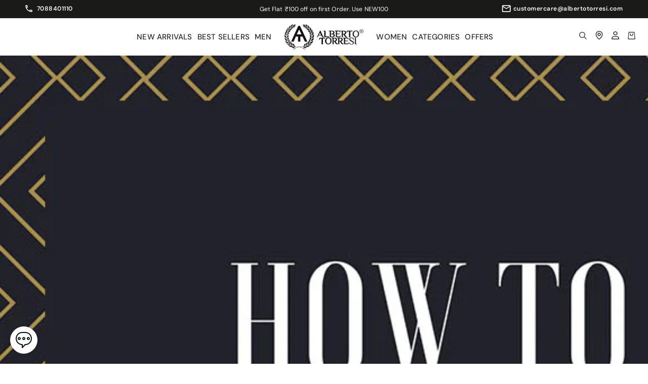

--- FILE ---
content_type: text/html; charset=utf-8
request_url: https://www.albertotorresi.com/blogs/at/how-to-wear-mens-derby-shoes-right
body_size: 46757
content:
<!doctype html>
<html class="no-js" lang="en">
  <head>
    <meta charset="utf-8">
    <meta http-equiv="X-UA-Compatible" content="IE=edge">
    <meta name="viewport" content="width=device-width,initial-scale=1">
    <meta name="theme-color" content="">
    <link rel="canonical" href="https://www.albertotorresi.com/blogs/at/how-to-wear-mens-derby-shoes-right">
    <link rel="preconnect" href="https://cdn.shopify.com" crossorigin><link rel="icon" type="image/png" href="//www.albertotorresi.com/cdn/shop/files/favicon_32x32_7fa4c068-d449-4717-a726-2f28a52fa4d4.png?crop=center&height=32&v=1613770848&width=32"><link rel="preconnect" href="https://fonts.shopifycdn.com" crossorigin><title>
      How to wear men&#39;s derby shoes right?
 &ndash; Alberto Torresi</title>

       <link rel="stylesheet" type="text/css" href="https://cdn.jsdelivr.net/npm/slick-carousel@1.8.1/slick/slick.css"><meta name="description" content="To complete your dapper outfit, you need the right shoes and perfect accessories. It is needless to say that every man&#39;s wardrobe is incomplete without men&#39;s derby shoes, as they&#39;re a timeless classic that can be worn for almost any occasion. Derby shoes are both stylish and practical, so you can wear them at work, on ">

<meta property="og:site_name" content="Alberto Torresi">
<meta property="og:url" content="https://www.albertotorresi.com/blogs/at/how-to-wear-mens-derby-shoes-right">
<meta property="og:title" content="How to wear men&#39;s derby shoes right?">
<meta property="og:type" content="article">
<meta property="og:description" content="To complete your dapper outfit, you need the right shoes and perfect accessories. It is needless to say that every man&#39;s wardrobe is incomplete without men&#39;s derby shoes, as they&#39;re a timeless classic that can be worn for almost any occasion. Derby shoes are both stylish and practical, so you can wear them at work, on "><meta property="og:image" content="http://www.albertotorresi.com/cdn/shop/articles/AT_blog_banner_03de5db0-673d-4ff1-85e8-c5076e2d273d.jpg?v=1662382858">
  <meta property="og:image:secure_url" content="https://www.albertotorresi.com/cdn/shop/articles/AT_blog_banner_03de5db0-673d-4ff1-85e8-c5076e2d273d.jpg?v=1662382858">
  <meta property="og:image:width" content="1349">
  <meta property="og:image:height" content="643"><meta name="twitter:site" content="@AlbertoTorresiS"><meta name="twitter:card" content="summary_large_image">
<meta name="twitter:title" content="How to wear men&#39;s derby shoes right?">
<meta name="twitter:description" content="To complete your dapper outfit, you need the right shoes and perfect accessories. It is needless to say that every man&#39;s wardrobe is incomplete without men&#39;s derby shoes, as they&#39;re a timeless classic that can be worn for almost any occasion. Derby shoes are both stylish and practical, so you can wear them at work, on ">


    <script src="//www.albertotorresi.com/cdn/shop/t/60/assets/vendor-v4.js" defer="defer"></script>
    <script src="//www.albertotorresi.com/cdn/shop/t/60/assets/global.js?v=112499893240391027331727771181" defer="defer"></script>

    <script>window.performance && window.performance.mark && window.performance.mark('shopify.content_for_header.start');</script><meta name="google-site-verification" content="wvPrYipok6zgrpu_D3ljAtl1MTuzbAu0YNVYT-_WHbM">
<meta id="shopify-digital-wallet" name="shopify-digital-wallet" content="/7532615/digital_wallets/dialog">
<link rel="alternate" type="application/atom+xml" title="Feed" href="/blogs/at.atom" />
<script async="async" src="/checkouts/internal/preloads.js?locale=en-IN"></script>
<script id="shopify-features" type="application/json">{"accessToken":"1b3f34ab1d32d4a24830c1c2f3b99c6f","betas":["rich-media-storefront-analytics"],"domain":"www.albertotorresi.com","predictiveSearch":true,"shopId":7532615,"locale":"en"}</script>
<script>var Shopify = Shopify || {};
Shopify.shop = "alberto-torresi-2.myshopify.com";
Shopify.locale = "en";
Shopify.currency = {"active":"INR","rate":"1.0"};
Shopify.country = "IN";
Shopify.theme = {"name":"Working Alberto Torresi-New Theme","id":169395224864,"schema_name":"Be Yours","schema_version":"6.8.0","theme_store_id":1399,"role":"main"};
Shopify.theme.handle = "null";
Shopify.theme.style = {"id":null,"handle":null};
Shopify.cdnHost = "www.albertotorresi.com/cdn";
Shopify.routes = Shopify.routes || {};
Shopify.routes.root = "/";</script>
<script type="module">!function(o){(o.Shopify=o.Shopify||{}).modules=!0}(window);</script>
<script>!function(o){function n(){var o=[];function n(){o.push(Array.prototype.slice.apply(arguments))}return n.q=o,n}var t=o.Shopify=o.Shopify||{};t.loadFeatures=n(),t.autoloadFeatures=n()}(window);</script>
<script id="shop-js-analytics" type="application/json">{"pageType":"article"}</script>
<script defer="defer" async type="module" src="//www.albertotorresi.com/cdn/shopifycloud/shop-js/modules/v2/client.init-shop-cart-sync_BT-GjEfc.en.esm.js"></script>
<script defer="defer" async type="module" src="//www.albertotorresi.com/cdn/shopifycloud/shop-js/modules/v2/chunk.common_D58fp_Oc.esm.js"></script>
<script defer="defer" async type="module" src="//www.albertotorresi.com/cdn/shopifycloud/shop-js/modules/v2/chunk.modal_xMitdFEc.esm.js"></script>
<script type="module">
  await import("//www.albertotorresi.com/cdn/shopifycloud/shop-js/modules/v2/client.init-shop-cart-sync_BT-GjEfc.en.esm.js");
await import("//www.albertotorresi.com/cdn/shopifycloud/shop-js/modules/v2/chunk.common_D58fp_Oc.esm.js");
await import("//www.albertotorresi.com/cdn/shopifycloud/shop-js/modules/v2/chunk.modal_xMitdFEc.esm.js");

  window.Shopify.SignInWithShop?.initShopCartSync?.({"fedCMEnabled":true,"windoidEnabled":true});

</script>
<script>(function() {
  var isLoaded = false;
  function asyncLoad() {
    if (isLoaded) return;
    isLoaded = true;
    var urls = ["\/\/www.powr.io\/powr.js?powr-token=alberto-torresi-2.myshopify.com\u0026external-type=shopify\u0026shop=alberto-torresi-2.myshopify.com","\/\/social-login.oxiapps.com\/api\/init?vt=928364\u0026shop=alberto-torresi-2.myshopify.com","https:\/\/restrict-by-zipcode.herokuapp.com\/public\/script-tags\/zipcode-restriction.min.js?shop=alberto-torresi-2.myshopify.com","https:\/\/customer-first-focus.b-cdn.net\/cffOrderifyLoader_min.js?shop=alberto-torresi-2.myshopify.com","\/\/cdn.shopify.com\/proxy\/e7bd2b7450a3d80443e029fc6b63be20140167344f0dbd21c872f0b10a329638\/bucket.useifsapp.com\/theme-files-min\/js\/ifs-script-tag-min.js?v=2\u0026shop=alberto-torresi-2.myshopify.com\u0026sp-cache-control=cHVibGljLCBtYXgtYWdlPTkwMA","https:\/\/cdn.roseperl.com\/storelocator-prod\/setting\/alberto-torresi-2-1750217572.js?shop=alberto-torresi-2.myshopify.com","https:\/\/cdn.roseperl.com\/storelocator-prod\/wtb\/alberto-torresi-2-1750217573.js?shop=alberto-torresi-2.myshopify.com","https:\/\/cdn.roseperl.com\/storelocator-prod\/stockist-form\/alberto-torresi-2-1750217574.js?shop=alberto-torresi-2.myshopify.com"];
    for (var i = 0; i < urls.length; i++) {
      var s = document.createElement('script');
      s.type = 'text/javascript';
      s.async = true;
      s.src = urls[i];
      var x = document.getElementsByTagName('script')[0];
      x.parentNode.insertBefore(s, x);
    }
  };
  if(window.attachEvent) {
    window.attachEvent('onload', asyncLoad);
  } else {
    window.addEventListener('load', asyncLoad, false);
  }
})();</script>
<script id="__st">var __st={"a":7532615,"offset":19800,"reqid":"3318a2fc-4e64-4ef1-bd83-dfa9c5d5065c-1769146218","pageurl":"www.albertotorresi.com\/blogs\/at\/how-to-wear-mens-derby-shoes-right","s":"articles-556914671689","u":"374de6ea4c73","p":"article","rtyp":"article","rid":556914671689};</script>
<script>window.ShopifyPaypalV4VisibilityTracking = true;</script>
<script id="captcha-bootstrap">!function(){'use strict';const t='contact',e='account',n='new_comment',o=[[t,t],['blogs',n],['comments',n],[t,'customer']],c=[[e,'customer_login'],[e,'guest_login'],[e,'recover_customer_password'],[e,'create_customer']],r=t=>t.map((([t,e])=>`form[action*='/${t}']:not([data-nocaptcha='true']) input[name='form_type'][value='${e}']`)).join(','),a=t=>()=>t?[...document.querySelectorAll(t)].map((t=>t.form)):[];function s(){const t=[...o],e=r(t);return a(e)}const i='password',u='form_key',d=['recaptcha-v3-token','g-recaptcha-response','h-captcha-response',i],f=()=>{try{return window.sessionStorage}catch{return}},m='__shopify_v',_=t=>t.elements[u];function p(t,e,n=!1){try{const o=window.sessionStorage,c=JSON.parse(o.getItem(e)),{data:r}=function(t){const{data:e,action:n}=t;return t[m]||n?{data:e,action:n}:{data:t,action:n}}(c);for(const[e,n]of Object.entries(r))t.elements[e]&&(t.elements[e].value=n);n&&o.removeItem(e)}catch(o){console.error('form repopulation failed',{error:o})}}const l='form_type',E='cptcha';function T(t){t.dataset[E]=!0}const w=window,h=w.document,L='Shopify',v='ce_forms',y='captcha';let A=!1;((t,e)=>{const n=(g='f06e6c50-85a8-45c8-87d0-21a2b65856fe',I='https://cdn.shopify.com/shopifycloud/storefront-forms-hcaptcha/ce_storefront_forms_captcha_hcaptcha.v1.5.2.iife.js',D={infoText:'Protected by hCaptcha',privacyText:'Privacy',termsText:'Terms'},(t,e,n)=>{const o=w[L][v],c=o.bindForm;if(c)return c(t,g,e,D).then(n);var r;o.q.push([[t,g,e,D],n]),r=I,A||(h.body.append(Object.assign(h.createElement('script'),{id:'captcha-provider',async:!0,src:r})),A=!0)});var g,I,D;w[L]=w[L]||{},w[L][v]=w[L][v]||{},w[L][v].q=[],w[L][y]=w[L][y]||{},w[L][y].protect=function(t,e){n(t,void 0,e),T(t)},Object.freeze(w[L][y]),function(t,e,n,w,h,L){const[v,y,A,g]=function(t,e,n){const i=e?o:[],u=t?c:[],d=[...i,...u],f=r(d),m=r(i),_=r(d.filter((([t,e])=>n.includes(e))));return[a(f),a(m),a(_),s()]}(w,h,L),I=t=>{const e=t.target;return e instanceof HTMLFormElement?e:e&&e.form},D=t=>v().includes(t);t.addEventListener('submit',(t=>{const e=I(t);if(!e)return;const n=D(e)&&!e.dataset.hcaptchaBound&&!e.dataset.recaptchaBound,o=_(e),c=g().includes(e)&&(!o||!o.value);(n||c)&&t.preventDefault(),c&&!n&&(function(t){try{if(!f())return;!function(t){const e=f();if(!e)return;const n=_(t);if(!n)return;const o=n.value;o&&e.removeItem(o)}(t);const e=Array.from(Array(32),(()=>Math.random().toString(36)[2])).join('');!function(t,e){_(t)||t.append(Object.assign(document.createElement('input'),{type:'hidden',name:u})),t.elements[u].value=e}(t,e),function(t,e){const n=f();if(!n)return;const o=[...t.querySelectorAll(`input[type='${i}']`)].map((({name:t})=>t)),c=[...d,...o],r={};for(const[a,s]of new FormData(t).entries())c.includes(a)||(r[a]=s);n.setItem(e,JSON.stringify({[m]:1,action:t.action,data:r}))}(t,e)}catch(e){console.error('failed to persist form',e)}}(e),e.submit())}));const S=(t,e)=>{t&&!t.dataset[E]&&(n(t,e.some((e=>e===t))),T(t))};for(const o of['focusin','change'])t.addEventListener(o,(t=>{const e=I(t);D(e)&&S(e,y())}));const B=e.get('form_key'),M=e.get(l),P=B&&M;t.addEventListener('DOMContentLoaded',(()=>{const t=y();if(P)for(const e of t)e.elements[l].value===M&&p(e,B);[...new Set([...A(),...v().filter((t=>'true'===t.dataset.shopifyCaptcha))])].forEach((e=>S(e,t)))}))}(h,new URLSearchParams(w.location.search),n,t,e,['guest_login'])})(!0,!0)}();</script>
<script integrity="sha256-4kQ18oKyAcykRKYeNunJcIwy7WH5gtpwJnB7kiuLZ1E=" data-source-attribution="shopify.loadfeatures" defer="defer" src="//www.albertotorresi.com/cdn/shopifycloud/storefront/assets/storefront/load_feature-a0a9edcb.js" crossorigin="anonymous"></script>
<script data-source-attribution="shopify.dynamic_checkout.dynamic.init">var Shopify=Shopify||{};Shopify.PaymentButton=Shopify.PaymentButton||{isStorefrontPortableWallets:!0,init:function(){window.Shopify.PaymentButton.init=function(){};var t=document.createElement("script");t.src="https://www.albertotorresi.com/cdn/shopifycloud/portable-wallets/latest/portable-wallets.en.js",t.type="module",document.head.appendChild(t)}};
</script>
<script data-source-attribution="shopify.dynamic_checkout.buyer_consent">
  function portableWalletsHideBuyerConsent(e){var t=document.getElementById("shopify-buyer-consent"),n=document.getElementById("shopify-subscription-policy-button");t&&n&&(t.classList.add("hidden"),t.setAttribute("aria-hidden","true"),n.removeEventListener("click",e))}function portableWalletsShowBuyerConsent(e){var t=document.getElementById("shopify-buyer-consent"),n=document.getElementById("shopify-subscription-policy-button");t&&n&&(t.classList.remove("hidden"),t.removeAttribute("aria-hidden"),n.addEventListener("click",e))}window.Shopify?.PaymentButton&&(window.Shopify.PaymentButton.hideBuyerConsent=portableWalletsHideBuyerConsent,window.Shopify.PaymentButton.showBuyerConsent=portableWalletsShowBuyerConsent);
</script>
<script data-source-attribution="shopify.dynamic_checkout.cart.bootstrap">document.addEventListener("DOMContentLoaded",(function(){function t(){return document.querySelector("shopify-accelerated-checkout-cart, shopify-accelerated-checkout")}if(t())Shopify.PaymentButton.init();else{new MutationObserver((function(e,n){t()&&(Shopify.PaymentButton.init(),n.disconnect())})).observe(document.body,{childList:!0,subtree:!0})}}));
</script>
<script id="sections-script" data-sections="header,footer" defer="defer" src="//www.albertotorresi.com/cdn/shop/t/60/compiled_assets/scripts.js?v=22702"></script>
<script>window.performance && window.performance.mark && window.performance.mark('shopify.content_for_header.end');</script>

<style data-shopify>@font-face {
  font-family: "DM Sans";
  font-weight: 400;
  font-style: normal;
  font-display: swap;
  src: url("//www.albertotorresi.com/cdn/fonts/dm_sans/dmsans_n4.ec80bd4dd7e1a334c969c265873491ae56018d72.woff2") format("woff2"),
       url("//www.albertotorresi.com/cdn/fonts/dm_sans/dmsans_n4.87bdd914d8a61247b911147ae68e754d695c58a6.woff") format("woff");
}

  @font-face {
  font-family: "DM Sans";
  font-weight: 600;
  font-style: normal;
  font-display: swap;
  src: url("//www.albertotorresi.com/cdn/fonts/dm_sans/dmsans_n6.70a2453ea926d613c6a2f89af05180d14b3a7c96.woff2") format("woff2"),
       url("//www.albertotorresi.com/cdn/fonts/dm_sans/dmsans_n6.355605667bef215872257574b57fc097044f7e20.woff") format("woff");
}

  @font-face {
  font-family: "DM Sans";
  font-weight: 400;
  font-style: italic;
  font-display: swap;
  src: url("//www.albertotorresi.com/cdn/fonts/dm_sans/dmsans_i4.b8fe05e69ee95d5a53155c346957d8cbf5081c1a.woff2") format("woff2"),
       url("//www.albertotorresi.com/cdn/fonts/dm_sans/dmsans_i4.403fe28ee2ea63e142575c0aa47684d65f8c23a0.woff") format("woff");
}

  @font-face {
  font-family: "DM Sans";
  font-weight: 600;
  font-style: italic;
  font-display: swap;
  src: url("//www.albertotorresi.com/cdn/fonts/dm_sans/dmsans_i6.b7d5b35c5f29523529e1bf4a3d0de71a44a277b6.woff2") format("woff2"),
       url("//www.albertotorresi.com/cdn/fonts/dm_sans/dmsans_i6.9b760cc5bdd17b4de2c70249ba49bd707f27a31b.woff") format("woff");
}

  @font-face {
  font-family: "DM Sans";
  font-weight: 500;
  font-style: normal;
  font-display: swap;
  src: url("//www.albertotorresi.com/cdn/fonts/dm_sans/dmsans_n5.8a0f1984c77eb7186ceb87c4da2173ff65eb012e.woff2") format("woff2"),
       url("//www.albertotorresi.com/cdn/fonts/dm_sans/dmsans_n5.9ad2e755a89e15b3d6c53259daad5fc9609888e6.woff") format("woff");
}

  @font-face {
  font-family: "DM Sans";
  font-weight: 600;
  font-style: normal;
  font-display: swap;
  src: url("//www.albertotorresi.com/cdn/fonts/dm_sans/dmsans_n6.70a2453ea926d613c6a2f89af05180d14b3a7c96.woff2") format("woff2"),
       url("//www.albertotorresi.com/cdn/fonts/dm_sans/dmsans_n6.355605667bef215872257574b57fc097044f7e20.woff") format("woff");
}


  :root {
    --be-yours-version: "6.8.0";
    --font-body-family: "DM Sans", sans-serif;
    --font-body-style: normal;
    --font-body-weight: 400;

    --font-heading-family: "DM Sans", sans-serif;
    --font-heading-style: normal;
    --font-heading-weight: 500;

    --font-body-scale: 1.0;
    --font-heading-scale: 0.7;

    --font-navigation-family: var(--font-body-family);
    --font-navigation-size: 14px;
    --font-navigation-weight: var(--font-body-weight);
    --font-button-family: var(--font-body-family);
    --font-button-size: 13px;
    --font-button-baseline: 0.2rem;
    --font-price-family: var(--font-heading-family);
    --font-price-scale: var(--font-heading-scale);

    --color-base-text: 33, 35, 38;
    --color-base-background: 255, 255, 255;
    --color-base-solid-button-labels: 255, 255, 255;
    --color-base-outline-button-labels: 26, 27, 24;
    --color-base-accent: 26, 27, 24;
    --color-base-heading: 26, 27, 24;
    --color-base-border: 210, 213, 217;
    --color-placeholder: 243, 243, 243;
    --color-overlay: 33, 35, 38;
    --color-keyboard-focus: 135, 173, 245;
    --color-shadow: 0, 0, 0;
    --shadow-opacity: 1;

    --color-background-dark: 235, 235, 235;
    --color-price: #1a1b18;
    --color-sale-price: #000000;
    --color-reviews: #ffb503;
    --color-critical: #d72c0d;
    --color-success: #008060;

    --payment-terms-background-color: #ffffff;
    --page-width: 160rem;
    --page-width-margin: 0rem;

    --card-color-scheme: var(--color-placeholder);
    --card-text-alignment: center;
    --card-flex-alignment: center;
    --card-image-padding: 0px;
    --card-border-width: 0px;
    --card-radius: 4px;
    --card-shadow-horizontal-offset: 0px;
    --card-shadow-vertical-offset: 0px;
    
    --button-radius: 4px;
    --button-border-width: 2px;
    --button-shadow-horizontal-offset: 4px;
    --button-shadow-vertical-offset: 4px;

    --spacing-sections-desktop: 0px;
    --spacing-sections-mobile: 0px;
  }

  *,
  *::before,
  *::after {
    box-sizing: inherit;
  }

  html {
    box-sizing: border-box;
    font-size: calc(var(--font-body-scale) * 62.5%);
    height: 100%;
  }

  body {
    min-height: 100%;
    margin: 0;
    font-size: 1.5rem;
    letter-spacing: 0.06rem;
    line-height: calc(1 + 0.8 / var(--font-body-scale));
    font-family: var(--font-body-family);
    font-style: var(--font-body-style);
    font-weight: var(--font-body-weight);
  }

  @media screen and (min-width: 750px) {
    body {
      font-size: 1.6rem;
    }
  }</style><link href="//www.albertotorresi.com/cdn/shop/t/60/assets/base.css?v=11520477752393005851729056821" rel="stylesheet" type="text/css" media="all" /><link rel="preload" as="font" href="//www.albertotorresi.com/cdn/fonts/dm_sans/dmsans_n4.ec80bd4dd7e1a334c969c265873491ae56018d72.woff2" type="font/woff2" crossorigin><link rel="preload" as="font" href="//www.albertotorresi.com/cdn/fonts/dm_sans/dmsans_n5.8a0f1984c77eb7186ceb87c4da2173ff65eb012e.woff2" type="font/woff2" crossorigin><link rel="stylesheet" href="//www.albertotorresi.com/cdn/shop/t/60/assets/component-predictive-search.css?v=44831843163613133761718437778" media="print" onload="this.media='all'"><link rel="stylesheet" href="//www.albertotorresi.com/cdn/shop/t/60/assets/component-quick-view.css?v=74532387694912785501718437778" media="print" onload="this.media='all'"><link rel="stylesheet" href="//www.albertotorresi.com/cdn/shop/t/60/assets/component-color-swatches.css?v=128638073195889574301718437778" media="print" onload="this.media='all'"><link rel="stylesheet" type="text/css" href="//fonts.googleapis.com/css?family=Permanent+Marker" />
    <script>document.documentElement.className = document.documentElement.className.replace('no-js', 'js');</script>

  <link href="https://fonts.googleapis.com/css2?family=Roboto:wght@300&display=swap" rel="stylesheet">  

<script src="https://ajax.googleapis.com/ajax/libs/jquery/3.6.3/jquery.min.js"></script>
<script src="https://cdn.jsdelivr.net/jquery.slick/latest/slick.min.js"></script>
<script src="https://cdnjs.cloudflare.com/ajax/libs/foundation/5.5.1/js/foundation.min.js"></script>

  <!-- BEGIN app block: shopify://apps/judge-me-reviews/blocks/judgeme_core/61ccd3b1-a9f2-4160-9fe9-4fec8413e5d8 --><!-- Start of Judge.me Core -->






<link rel="dns-prefetch" href="https://cdn2.judge.me/cdn/widget_frontend">
<link rel="dns-prefetch" href="https://cdn.judge.me">
<link rel="dns-prefetch" href="https://cdn1.judge.me">
<link rel="dns-prefetch" href="https://api.judge.me">

<script data-cfasync='false' class='jdgm-settings-script'>window.jdgmSettings={"pagination":5,"disable_web_reviews":false,"badge_no_review_text":"No reviews","badge_n_reviews_text":"{{ n }} review/reviews","badge_star_color":"#FFE234","hide_badge_preview_if_no_reviews":true,"badge_hide_text":false,"enforce_center_preview_badge":false,"widget_title":"Customer Reviews","widget_open_form_text":"Write a review","widget_close_form_text":"Cancel review","widget_refresh_page_text":"Refresh page","widget_summary_text":"Based on {{ number_of_reviews }} review/reviews","widget_no_review_text":"Be the first to write a review","widget_name_field_text":"Display name","widget_verified_name_field_text":"Verified Name (public)","widget_name_placeholder_text":"Display name","widget_required_field_error_text":"This field is required.","widget_email_field_text":"Email address","widget_verified_email_field_text":"Verified Email (private, can not be edited)","widget_email_placeholder_text":"Your email address","widget_email_field_error_text":"Please enter a valid email address.","widget_rating_field_text":"Rating","widget_review_title_field_text":"Review Title","widget_review_title_placeholder_text":"Give your review a title","widget_review_body_field_text":"Review content","widget_review_body_placeholder_text":"Start writing here...","widget_pictures_field_text":"Picture/Video (optional)","widget_submit_review_text":"Submit Review","widget_submit_verified_review_text":"Submit Verified Review","widget_submit_success_msg_with_auto_publish":"Thank you! Please refresh the page in a few moments to see your review. You can remove or edit your review by logging into \u003ca href='https://judge.me/login' target='_blank' rel='nofollow noopener'\u003eJudge.me\u003c/a\u003e","widget_submit_success_msg_no_auto_publish":"Thank you! Your review will be published as soon as it is approved by the shop admin. You can remove or edit your review by logging into \u003ca href='https://judge.me/login' target='_blank' rel='nofollow noopener'\u003eJudge.me\u003c/a\u003e","widget_show_default_reviews_out_of_total_text":"Showing {{ n_reviews_shown }} out of {{ n_reviews }} reviews.","widget_show_all_link_text":"Show all","widget_show_less_link_text":"Show less","widget_author_said_text":"{{ reviewer_name }} said:","widget_days_text":"{{ n }} days ago","widget_weeks_text":"{{ n }} week/weeks ago","widget_months_text":"{{ n }} month/months ago","widget_years_text":"{{ n }} year/years ago","widget_yesterday_text":"Yesterday","widget_today_text":"Today","widget_replied_text":"\u003e\u003e {{ shop_name }} replied:","widget_read_more_text":"Read more","widget_reviewer_name_as_initial":"","widget_rating_filter_color":"#fbcd0a","widget_rating_filter_see_all_text":"See all reviews","widget_sorting_most_recent_text":"Most Recent","widget_sorting_highest_rating_text":"Highest Rating","widget_sorting_lowest_rating_text":"Lowest Rating","widget_sorting_with_pictures_text":"Only Pictures","widget_sorting_most_helpful_text":"Most Helpful","widget_open_question_form_text":"Ask a question","widget_reviews_subtab_text":"Reviews","widget_questions_subtab_text":"Questions","widget_question_label_text":"Question","widget_answer_label_text":"Answer","widget_question_placeholder_text":"Write your question here","widget_submit_question_text":"Submit Question","widget_question_submit_success_text":"Thank you for your question! We will notify you once it gets answered.","widget_star_color":"#FFE234","verified_badge_text":"Verified","verified_badge_bg_color":"","verified_badge_text_color":"","verified_badge_placement":"left-of-reviewer-name","widget_review_max_height":"","widget_hide_border":false,"widget_social_share":false,"widget_thumb":false,"widget_review_location_show":false,"widget_location_format":"","all_reviews_include_out_of_store_products":true,"all_reviews_out_of_store_text":"(out of store)","all_reviews_pagination":100,"all_reviews_product_name_prefix_text":"about","enable_review_pictures":true,"enable_question_anwser":false,"widget_theme":"default","review_date_format":"mm/dd/yyyy","default_sort_method":"most-recent","widget_product_reviews_subtab_text":"Product Reviews","widget_shop_reviews_subtab_text":"Shop Reviews","widget_other_products_reviews_text":"Reviews for other products","widget_store_reviews_subtab_text":"Store reviews","widget_no_store_reviews_text":"This store hasn't received any reviews yet","widget_web_restriction_product_reviews_text":"This product hasn't received any reviews yet","widget_no_items_text":"No items found","widget_show_more_text":"Show more","widget_write_a_store_review_text":"Write a Store Review","widget_other_languages_heading":"Reviews in Other Languages","widget_translate_review_text":"Translate review to {{ language }}","widget_translating_review_text":"Translating...","widget_show_original_translation_text":"Show original ({{ language }})","widget_translate_review_failed_text":"Review couldn't be translated.","widget_translate_review_retry_text":"Retry","widget_translate_review_try_again_later_text":"Try again later","show_product_url_for_grouped_product":false,"widget_sorting_pictures_first_text":"Pictures First","show_pictures_on_all_rev_page_mobile":false,"show_pictures_on_all_rev_page_desktop":false,"floating_tab_hide_mobile_install_preference":false,"floating_tab_button_name":"★ Reviews","floating_tab_title":"Let customers speak for us","floating_tab_button_color":"","floating_tab_button_background_color":"","floating_tab_url":"","floating_tab_url_enabled":false,"floating_tab_tab_style":"text","all_reviews_text_badge_text":"Customers rate us {{ shop.metafields.judgeme.all_reviews_rating | round: 1 }}/5 based on {{ shop.metafields.judgeme.all_reviews_count }} reviews.","all_reviews_text_badge_text_branded_style":"{{ shop.metafields.judgeme.all_reviews_rating | round: 1 }} out of 5 stars based on {{ shop.metafields.judgeme.all_reviews_count }} reviews","is_all_reviews_text_badge_a_link":false,"show_stars_for_all_reviews_text_badge":false,"all_reviews_text_badge_url":"","all_reviews_text_style":"branded","all_reviews_text_color_style":"judgeme_brand_color","all_reviews_text_color":"#108474","all_reviews_text_show_jm_brand":true,"featured_carousel_show_header":true,"featured_carousel_title":"Let customers speak for us","testimonials_carousel_title":"Customers are saying","videos_carousel_title":"Real customer stories","cards_carousel_title":"Customers are saying","featured_carousel_count_text":"from {{ n }} reviews","featured_carousel_add_link_to_all_reviews_page":false,"featured_carousel_url":"","featured_carousel_show_images":true,"featured_carousel_autoslide_interval":5,"featured_carousel_arrows_on_the_sides":false,"featured_carousel_height":250,"featured_carousel_width":80,"featured_carousel_image_size":0,"featured_carousel_image_height":250,"featured_carousel_arrow_color":"#eeeeee","verified_count_badge_style":"branded","verified_count_badge_orientation":"horizontal","verified_count_badge_color_style":"judgeme_brand_color","verified_count_badge_color":"#108474","is_verified_count_badge_a_link":false,"verified_count_badge_url":"","verified_count_badge_show_jm_brand":true,"widget_rating_preset_default":5,"widget_first_sub_tab":"product-reviews","widget_show_histogram":true,"widget_histogram_use_custom_color":false,"widget_pagination_use_custom_color":false,"widget_star_use_custom_color":false,"widget_verified_badge_use_custom_color":false,"widget_write_review_use_custom_color":false,"picture_reminder_submit_button":"Upload Pictures","enable_review_videos":false,"mute_video_by_default":false,"widget_sorting_videos_first_text":"Videos First","widget_review_pending_text":"Pending","featured_carousel_items_for_large_screen":3,"social_share_options_order":"Facebook,Twitter","remove_microdata_snippet":true,"disable_json_ld":false,"enable_json_ld_products":false,"preview_badge_show_question_text":false,"preview_badge_no_question_text":"No questions","preview_badge_n_question_text":"{{ number_of_questions }} question/questions","qa_badge_show_icon":false,"qa_badge_position":"same-row","remove_judgeme_branding":false,"widget_add_search_bar":false,"widget_search_bar_placeholder":"Search","widget_sorting_verified_only_text":"Verified only","featured_carousel_theme":"default","featured_carousel_show_rating":true,"featured_carousel_show_title":true,"featured_carousel_show_body":true,"featured_carousel_show_date":false,"featured_carousel_show_reviewer":true,"featured_carousel_show_product":false,"featured_carousel_header_background_color":"#108474","featured_carousel_header_text_color":"#ffffff","featured_carousel_name_product_separator":"reviewed","featured_carousel_full_star_background":"#108474","featured_carousel_empty_star_background":"#dadada","featured_carousel_vertical_theme_background":"#f9fafb","featured_carousel_verified_badge_enable":true,"featured_carousel_verified_badge_color":"#108474","featured_carousel_border_style":"round","featured_carousel_review_line_length_limit":3,"featured_carousel_more_reviews_button_text":"Read more reviews","featured_carousel_view_product_button_text":"View product","all_reviews_page_load_reviews_on":"scroll","all_reviews_page_load_more_text":"Load More Reviews","disable_fb_tab_reviews":false,"enable_ajax_cdn_cache":false,"widget_advanced_speed_features":5,"widget_public_name_text":"displayed publicly like","default_reviewer_name":"John Smith","default_reviewer_name_has_non_latin":true,"widget_reviewer_anonymous":"Anonymous","medals_widget_title":"Judge.me Review Medals","medals_widget_background_color":"#f9fafb","medals_widget_position":"footer_all_pages","medals_widget_border_color":"#f9fafb","medals_widget_verified_text_position":"left","medals_widget_use_monochromatic_version":false,"medals_widget_elements_color":"#108474","show_reviewer_avatar":true,"widget_invalid_yt_video_url_error_text":"Not a YouTube video URL","widget_max_length_field_error_text":"Please enter no more than {0} characters.","widget_show_country_flag":false,"widget_show_collected_via_shop_app":true,"widget_verified_by_shop_badge_style":"light","widget_verified_by_shop_text":"Verified by Shop","widget_show_photo_gallery":false,"widget_load_with_code_splitting":true,"widget_ugc_install_preference":false,"widget_ugc_title":"Made by us, Shared by you","widget_ugc_subtitle":"Tag us to see your picture featured in our page","widget_ugc_arrows_color":"#ffffff","widget_ugc_primary_button_text":"Buy Now","widget_ugc_primary_button_background_color":"#108474","widget_ugc_primary_button_text_color":"#ffffff","widget_ugc_primary_button_border_width":"0","widget_ugc_primary_button_border_style":"none","widget_ugc_primary_button_border_color":"#108474","widget_ugc_primary_button_border_radius":"25","widget_ugc_secondary_button_text":"Load More","widget_ugc_secondary_button_background_color":"#ffffff","widget_ugc_secondary_button_text_color":"#108474","widget_ugc_secondary_button_border_width":"2","widget_ugc_secondary_button_border_style":"solid","widget_ugc_secondary_button_border_color":"#108474","widget_ugc_secondary_button_border_radius":"25","widget_ugc_reviews_button_text":"View Reviews","widget_ugc_reviews_button_background_color":"#ffffff","widget_ugc_reviews_button_text_color":"#108474","widget_ugc_reviews_button_border_width":"2","widget_ugc_reviews_button_border_style":"solid","widget_ugc_reviews_button_border_color":"#108474","widget_ugc_reviews_button_border_radius":"25","widget_ugc_reviews_button_link_to":"judgeme-reviews-page","widget_ugc_show_post_date":true,"widget_ugc_max_width":"800","widget_rating_metafield_value_type":true,"widget_primary_color":"#000000","widget_enable_secondary_color":false,"widget_secondary_color":"#edf5f5","widget_summary_average_rating_text":"{{ average_rating }} out of 5","widget_media_grid_title":"Customer photos \u0026 videos","widget_media_grid_see_more_text":"See more","widget_round_style":false,"widget_show_product_medals":true,"widget_verified_by_judgeme_text":"Verified by Judge.me","widget_show_store_medals":true,"widget_verified_by_judgeme_text_in_store_medals":"Verified by Judge.me","widget_media_field_exceed_quantity_message":"Sorry, we can only accept {{ max_media }} for one review.","widget_media_field_exceed_limit_message":"{{ file_name }} is too large, please select a {{ media_type }} less than {{ size_limit }}MB.","widget_review_submitted_text":"Review Submitted!","widget_question_submitted_text":"Question Submitted!","widget_close_form_text_question":"Cancel","widget_write_your_answer_here_text":"Write your answer here","widget_enabled_branded_link":true,"widget_show_collected_by_judgeme":true,"widget_reviewer_name_color":"","widget_write_review_text_color":"","widget_write_review_bg_color":"","widget_collected_by_judgeme_text":"collected by Judge.me","widget_pagination_type":"standard","widget_load_more_text":"Load More","widget_load_more_color":"#108474","widget_full_review_text":"Full Review","widget_read_more_reviews_text":"Read More Reviews","widget_read_questions_text":"Read Questions","widget_questions_and_answers_text":"Questions \u0026 Answers","widget_verified_by_text":"Verified by","widget_verified_text":"Verified","widget_number_of_reviews_text":"{{ number_of_reviews }} reviews","widget_back_button_text":"Back","widget_next_button_text":"Next","widget_custom_forms_filter_button":"Filters","custom_forms_style":"horizontal","widget_show_review_information":false,"how_reviews_are_collected":"How reviews are collected?","widget_show_review_keywords":false,"widget_gdpr_statement":"How we use your data: We'll only contact you about the review you left, and only if necessary. By submitting your review, you agree to Judge.me's \u003ca href='https://judge.me/terms' target='_blank' rel='nofollow noopener'\u003eterms\u003c/a\u003e, \u003ca href='https://judge.me/privacy' target='_blank' rel='nofollow noopener'\u003eprivacy\u003c/a\u003e and \u003ca href='https://judge.me/content-policy' target='_blank' rel='nofollow noopener'\u003econtent\u003c/a\u003e policies.","widget_multilingual_sorting_enabled":false,"widget_translate_review_content_enabled":false,"widget_translate_review_content_method":"manual","popup_widget_review_selection":"automatically_with_pictures","popup_widget_round_border_style":true,"popup_widget_show_title":true,"popup_widget_show_body":true,"popup_widget_show_reviewer":false,"popup_widget_show_product":true,"popup_widget_show_pictures":true,"popup_widget_use_review_picture":true,"popup_widget_show_on_home_page":true,"popup_widget_show_on_product_page":true,"popup_widget_show_on_collection_page":true,"popup_widget_show_on_cart_page":true,"popup_widget_position":"bottom_left","popup_widget_first_review_delay":5,"popup_widget_duration":5,"popup_widget_interval":5,"popup_widget_review_count":5,"popup_widget_hide_on_mobile":true,"review_snippet_widget_round_border_style":true,"review_snippet_widget_card_color":"#FFFFFF","review_snippet_widget_slider_arrows_background_color":"#FFFFFF","review_snippet_widget_slider_arrows_color":"#000000","review_snippet_widget_star_color":"#108474","show_product_variant":false,"all_reviews_product_variant_label_text":"Variant: ","widget_show_verified_branding":true,"widget_ai_summary_title":"Customers say","widget_ai_summary_disclaimer":"AI-powered review summary based on recent customer reviews","widget_show_ai_summary":false,"widget_show_ai_summary_bg":false,"widget_show_review_title_input":true,"redirect_reviewers_invited_via_email":"external_form","request_store_review_after_product_review":false,"request_review_other_products_in_order":false,"review_form_color_scheme":"default","review_form_corner_style":"square","review_form_star_color":{},"review_form_text_color":"#333333","review_form_background_color":"#ffffff","review_form_field_background_color":"#fafafa","review_form_button_color":{},"review_form_button_text_color":"#ffffff","review_form_modal_overlay_color":"#000000","review_content_screen_title_text":"How would you rate this product?","review_content_introduction_text":"We would love it if you would share a bit about your experience.","store_review_form_title_text":"How would you rate this store?","store_review_form_introduction_text":"We would love it if you would share a bit about your experience.","show_review_guidance_text":true,"one_star_review_guidance_text":"Poor","five_star_review_guidance_text":"Great","customer_information_screen_title_text":"About you","customer_information_introduction_text":"Please tell us more about you.","custom_questions_screen_title_text":"Your experience in more detail","custom_questions_introduction_text":"Here are a few questions to help us understand more about your experience.","review_submitted_screen_title_text":"Thanks for your review!","review_submitted_screen_thank_you_text":"We are processing it and it will appear on the store soon.","review_submitted_screen_email_verification_text":"Please confirm your email by clicking the link we just sent you. This helps us keep reviews authentic.","review_submitted_request_store_review_text":"Would you like to share your experience of shopping with us?","review_submitted_review_other_products_text":"Would you like to review these products?","store_review_screen_title_text":"Would you like to share your experience of shopping with us?","store_review_introduction_text":"We value your feedback and use it to improve. Please share any thoughts or suggestions you have.","reviewer_media_screen_title_picture_text":"Share a picture","reviewer_media_introduction_picture_text":"Upload a photo to support your review.","reviewer_media_screen_title_video_text":"Share a video","reviewer_media_introduction_video_text":"Upload a video to support your review.","reviewer_media_screen_title_picture_or_video_text":"Share a picture or video","reviewer_media_introduction_picture_or_video_text":"Upload a photo or video to support your review.","reviewer_media_youtube_url_text":"Paste your Youtube URL here","advanced_settings_next_step_button_text":"Next","advanced_settings_close_review_button_text":"Close","modal_write_review_flow":false,"write_review_flow_required_text":"Required","write_review_flow_privacy_message_text":"We respect your privacy.","write_review_flow_anonymous_text":"Post review as anonymous","write_review_flow_visibility_text":"This won't be visible to other customers.","write_review_flow_multiple_selection_help_text":"Select as many as you like","write_review_flow_single_selection_help_text":"Select one option","write_review_flow_required_field_error_text":"This field is required","write_review_flow_invalid_email_error_text":"Please enter a valid email address","write_review_flow_max_length_error_text":"Max. {{ max_length }} characters.","write_review_flow_media_upload_text":"\u003cb\u003eClick to upload\u003c/b\u003e or drag and drop","write_review_flow_gdpr_statement":"We'll only contact you about your review if necessary. By submitting your review, you agree to our \u003ca href='https://judge.me/terms' target='_blank' rel='nofollow noopener'\u003eterms and conditions\u003c/a\u003e and \u003ca href='https://judge.me/privacy' target='_blank' rel='nofollow noopener'\u003eprivacy policy\u003c/a\u003e.","rating_only_reviews_enabled":false,"show_negative_reviews_help_screen":false,"new_review_flow_help_screen_rating_threshold":3,"negative_review_resolution_screen_title_text":"Tell us more","negative_review_resolution_text":"Your experience matters to us. If there were issues with your purchase, we're here to help. Feel free to reach out to us, we'd love the opportunity to make things right.","negative_review_resolution_button_text":"Contact us","negative_review_resolution_proceed_with_review_text":"Leave a review","negative_review_resolution_subject":"Issue with purchase from {{ shop_name }}.{{ order_name }}","preview_badge_collection_page_install_status":false,"widget_review_custom_css":"","preview_badge_custom_css":"","preview_badge_stars_count":"5-stars","featured_carousel_custom_css":"","floating_tab_custom_css":"","all_reviews_widget_custom_css":"","medals_widget_custom_css":"","verified_badge_custom_css":"","all_reviews_text_custom_css":"","transparency_badges_collected_via_store_invite":false,"transparency_badges_from_another_provider":false,"transparency_badges_collected_from_store_visitor":false,"transparency_badges_collected_by_verified_review_provider":false,"transparency_badges_earned_reward":false,"transparency_badges_collected_via_store_invite_text":"Review collected via store invitation","transparency_badges_from_another_provider_text":"Review collected from another provider","transparency_badges_collected_from_store_visitor_text":"Review collected from a store visitor","transparency_badges_written_in_google_text":"Review written in Google","transparency_badges_written_in_etsy_text":"Review written in Etsy","transparency_badges_written_in_shop_app_text":"Review written in Shop App","transparency_badges_earned_reward_text":"Review earned a reward for future purchase","product_review_widget_per_page":10,"widget_store_review_label_text":"Review about the store","checkout_comment_extension_title_on_product_page":"Customer Comments","checkout_comment_extension_num_latest_comment_show":5,"checkout_comment_extension_format":"name_and_timestamp","checkout_comment_customer_name":"last_initial","checkout_comment_comment_notification":true,"preview_badge_collection_page_install_preference":false,"preview_badge_home_page_install_preference":false,"preview_badge_product_page_install_preference":false,"review_widget_install_preference":"","review_carousel_install_preference":false,"floating_reviews_tab_install_preference":"none","verified_reviews_count_badge_install_preference":false,"all_reviews_text_install_preference":false,"review_widget_best_location":false,"judgeme_medals_install_preference":false,"review_widget_revamp_enabled":false,"review_widget_qna_enabled":false,"review_widget_header_theme":"minimal","review_widget_widget_title_enabled":true,"review_widget_header_text_size":"medium","review_widget_header_text_weight":"regular","review_widget_average_rating_style":"compact","review_widget_bar_chart_enabled":true,"review_widget_bar_chart_type":"numbers","review_widget_bar_chart_style":"standard","review_widget_expanded_media_gallery_enabled":false,"review_widget_reviews_section_theme":"standard","review_widget_image_style":"thumbnails","review_widget_review_image_ratio":"square","review_widget_stars_size":"medium","review_widget_verified_badge":"standard_text","review_widget_review_title_text_size":"medium","review_widget_review_text_size":"medium","review_widget_review_text_length":"medium","review_widget_number_of_columns_desktop":3,"review_widget_carousel_transition_speed":5,"review_widget_custom_questions_answers_display":"always","review_widget_button_text_color":"#FFFFFF","review_widget_text_color":"#000000","review_widget_lighter_text_color":"#7B7B7B","review_widget_corner_styling":"soft","review_widget_review_word_singular":"review","review_widget_review_word_plural":"reviews","review_widget_voting_label":"Helpful?","review_widget_shop_reply_label":"Reply from {{ shop_name }}:","review_widget_filters_title":"Filters","qna_widget_question_word_singular":"Question","qna_widget_question_word_plural":"Questions","qna_widget_answer_reply_label":"Answer from {{ answerer_name }}:","qna_content_screen_title_text":"Ask a question about this product","qna_widget_question_required_field_error_text":"Please enter your question.","qna_widget_flow_gdpr_statement":"We'll only contact you about your question if necessary. By submitting your question, you agree to our \u003ca href='https://judge.me/terms' target='_blank' rel='nofollow noopener'\u003eterms and conditions\u003c/a\u003e and \u003ca href='https://judge.me/privacy' target='_blank' rel='nofollow noopener'\u003eprivacy policy\u003c/a\u003e.","qna_widget_question_submitted_text":"Thanks for your question!","qna_widget_close_form_text_question":"Close","qna_widget_question_submit_success_text":"We’ll notify you by email when your question is answered.","all_reviews_widget_v2025_enabled":false,"all_reviews_widget_v2025_header_theme":"default","all_reviews_widget_v2025_widget_title_enabled":true,"all_reviews_widget_v2025_header_text_size":"medium","all_reviews_widget_v2025_header_text_weight":"regular","all_reviews_widget_v2025_average_rating_style":"compact","all_reviews_widget_v2025_bar_chart_enabled":true,"all_reviews_widget_v2025_bar_chart_type":"numbers","all_reviews_widget_v2025_bar_chart_style":"standard","all_reviews_widget_v2025_expanded_media_gallery_enabled":false,"all_reviews_widget_v2025_show_store_medals":true,"all_reviews_widget_v2025_show_photo_gallery":true,"all_reviews_widget_v2025_show_review_keywords":false,"all_reviews_widget_v2025_show_ai_summary":false,"all_reviews_widget_v2025_show_ai_summary_bg":false,"all_reviews_widget_v2025_add_search_bar":false,"all_reviews_widget_v2025_default_sort_method":"most-recent","all_reviews_widget_v2025_reviews_per_page":10,"all_reviews_widget_v2025_reviews_section_theme":"default","all_reviews_widget_v2025_image_style":"thumbnails","all_reviews_widget_v2025_review_image_ratio":"square","all_reviews_widget_v2025_stars_size":"medium","all_reviews_widget_v2025_verified_badge":"bold_badge","all_reviews_widget_v2025_review_title_text_size":"medium","all_reviews_widget_v2025_review_text_size":"medium","all_reviews_widget_v2025_review_text_length":"medium","all_reviews_widget_v2025_number_of_columns_desktop":3,"all_reviews_widget_v2025_carousel_transition_speed":5,"all_reviews_widget_v2025_custom_questions_answers_display":"always","all_reviews_widget_v2025_show_product_variant":false,"all_reviews_widget_v2025_show_reviewer_avatar":true,"all_reviews_widget_v2025_reviewer_name_as_initial":"","all_reviews_widget_v2025_review_location_show":false,"all_reviews_widget_v2025_location_format":"","all_reviews_widget_v2025_show_country_flag":false,"all_reviews_widget_v2025_verified_by_shop_badge_style":"light","all_reviews_widget_v2025_social_share":false,"all_reviews_widget_v2025_social_share_options_order":"Facebook,Twitter,LinkedIn,Pinterest","all_reviews_widget_v2025_pagination_type":"standard","all_reviews_widget_v2025_button_text_color":"#FFFFFF","all_reviews_widget_v2025_text_color":"#000000","all_reviews_widget_v2025_lighter_text_color":"#7B7B7B","all_reviews_widget_v2025_corner_styling":"soft","all_reviews_widget_v2025_title":"Customer reviews","all_reviews_widget_v2025_ai_summary_title":"Customers say about this store","all_reviews_widget_v2025_no_review_text":"Be the first to write a review","platform":"shopify","branding_url":"https://app.judge.me/reviews","branding_text":"Powered by Judge.me","locale":"en","reply_name":"Alberto Torresi","widget_version":"3.0","footer":true,"autopublish":false,"review_dates":true,"enable_custom_form":false,"shop_locale":"en","enable_multi_locales_translations":false,"show_review_title_input":true,"review_verification_email_status":"always","can_be_branded":false,"reply_name_text":"Alberto Torresi"};</script> <style class='jdgm-settings-style'>.jdgm-xx{left:0}:root{--jdgm-primary-color: #000;--jdgm-secondary-color: rgba(0,0,0,0.1);--jdgm-star-color: #FFE234;--jdgm-write-review-text-color: white;--jdgm-write-review-bg-color: #000000;--jdgm-paginate-color: #000;--jdgm-border-radius: 0;--jdgm-reviewer-name-color: #000000}.jdgm-histogram__bar-content{background-color:#000}.jdgm-rev[data-verified-buyer=true] .jdgm-rev__icon.jdgm-rev__icon:after,.jdgm-rev__buyer-badge.jdgm-rev__buyer-badge{color:white;background-color:#000}.jdgm-review-widget--small .jdgm-gallery.jdgm-gallery .jdgm-gallery__thumbnail-link:nth-child(8) .jdgm-gallery__thumbnail-wrapper.jdgm-gallery__thumbnail-wrapper:before{content:"See more"}@media only screen and (min-width: 768px){.jdgm-gallery.jdgm-gallery .jdgm-gallery__thumbnail-link:nth-child(8) .jdgm-gallery__thumbnail-wrapper.jdgm-gallery__thumbnail-wrapper:before{content:"See more"}}.jdgm-preview-badge .jdgm-star.jdgm-star{color:#FFE234}.jdgm-prev-badge[data-average-rating='0.00']{display:none !important}.jdgm-author-all-initials{display:none !important}.jdgm-author-last-initial{display:none !important}.jdgm-rev-widg__title{visibility:hidden}.jdgm-rev-widg__summary-text{visibility:hidden}.jdgm-prev-badge__text{visibility:hidden}.jdgm-rev__prod-link-prefix:before{content:'about'}.jdgm-rev__variant-label:before{content:'Variant: '}.jdgm-rev__out-of-store-text:before{content:'(out of store)'}@media only screen and (min-width: 768px){.jdgm-rev__pics .jdgm-rev_all-rev-page-picture-separator,.jdgm-rev__pics .jdgm-rev__product-picture{display:none}}@media only screen and (max-width: 768px){.jdgm-rev__pics .jdgm-rev_all-rev-page-picture-separator,.jdgm-rev__pics .jdgm-rev__product-picture{display:none}}.jdgm-preview-badge[data-template="product"]{display:none !important}.jdgm-preview-badge[data-template="collection"]{display:none !important}.jdgm-preview-badge[data-template="index"]{display:none !important}.jdgm-review-widget[data-from-snippet="true"]{display:none !important}.jdgm-verified-count-badget[data-from-snippet="true"]{display:none !important}.jdgm-carousel-wrapper[data-from-snippet="true"]{display:none !important}.jdgm-all-reviews-text[data-from-snippet="true"]{display:none !important}.jdgm-medals-section[data-from-snippet="true"]{display:none !important}.jdgm-ugc-media-wrapper[data-from-snippet="true"]{display:none !important}.jdgm-rev__transparency-badge[data-badge-type="review_collected_via_store_invitation"]{display:none !important}.jdgm-rev__transparency-badge[data-badge-type="review_collected_from_another_provider"]{display:none !important}.jdgm-rev__transparency-badge[data-badge-type="review_collected_from_store_visitor"]{display:none !important}.jdgm-rev__transparency-badge[data-badge-type="review_written_in_etsy"]{display:none !important}.jdgm-rev__transparency-badge[data-badge-type="review_written_in_google_business"]{display:none !important}.jdgm-rev__transparency-badge[data-badge-type="review_written_in_shop_app"]{display:none !important}.jdgm-rev__transparency-badge[data-badge-type="review_earned_for_future_purchase"]{display:none !important}.jdgm-review-snippet-widget .jdgm-rev-snippet-widget__cards-container .jdgm-rev-snippet-card{border-radius:8px;background:#fff}.jdgm-review-snippet-widget .jdgm-rev-snippet-widget__cards-container .jdgm-rev-snippet-card__rev-rating .jdgm-star{color:#108474}.jdgm-review-snippet-widget .jdgm-rev-snippet-widget__prev-btn,.jdgm-review-snippet-widget .jdgm-rev-snippet-widget__next-btn{border-radius:50%;background:#fff}.jdgm-review-snippet-widget .jdgm-rev-snippet-widget__prev-btn>svg,.jdgm-review-snippet-widget .jdgm-rev-snippet-widget__next-btn>svg{fill:#000}.jdgm-full-rev-modal.rev-snippet-widget .jm-mfp-container .jm-mfp-content,.jdgm-full-rev-modal.rev-snippet-widget .jm-mfp-container .jdgm-full-rev__icon,.jdgm-full-rev-modal.rev-snippet-widget .jm-mfp-container .jdgm-full-rev__pic-img,.jdgm-full-rev-modal.rev-snippet-widget .jm-mfp-container .jdgm-full-rev__reply{border-radius:8px}.jdgm-full-rev-modal.rev-snippet-widget .jm-mfp-container .jdgm-full-rev[data-verified-buyer="true"] .jdgm-full-rev__icon::after{border-radius:8px}.jdgm-full-rev-modal.rev-snippet-widget .jm-mfp-container .jdgm-full-rev .jdgm-rev__buyer-badge{border-radius:calc( 8px / 2 )}.jdgm-full-rev-modal.rev-snippet-widget .jm-mfp-container .jdgm-full-rev .jdgm-full-rev__replier::before{content:'Alberto Torresi'}.jdgm-full-rev-modal.rev-snippet-widget .jm-mfp-container .jdgm-full-rev .jdgm-full-rev__product-button{border-radius:calc( 8px * 6 )}
</style> <style class='jdgm-settings-style'></style>

  
  
  
  <style class='jdgm-miracle-styles'>
  @-webkit-keyframes jdgm-spin{0%{-webkit-transform:rotate(0deg);-ms-transform:rotate(0deg);transform:rotate(0deg)}100%{-webkit-transform:rotate(359deg);-ms-transform:rotate(359deg);transform:rotate(359deg)}}@keyframes jdgm-spin{0%{-webkit-transform:rotate(0deg);-ms-transform:rotate(0deg);transform:rotate(0deg)}100%{-webkit-transform:rotate(359deg);-ms-transform:rotate(359deg);transform:rotate(359deg)}}@font-face{font-family:'JudgemeStar';src:url("[data-uri]") format("woff");font-weight:normal;font-style:normal}.jdgm-star{font-family:'JudgemeStar';display:inline !important;text-decoration:none !important;padding:0 4px 0 0 !important;margin:0 !important;font-weight:bold;opacity:1;-webkit-font-smoothing:antialiased;-moz-osx-font-smoothing:grayscale}.jdgm-star:hover{opacity:1}.jdgm-star:last-of-type{padding:0 !important}.jdgm-star.jdgm--on:before{content:"\e000"}.jdgm-star.jdgm--off:before{content:"\e001"}.jdgm-star.jdgm--half:before{content:"\e002"}.jdgm-widget *{margin:0;line-height:1.4;-webkit-box-sizing:border-box;-moz-box-sizing:border-box;box-sizing:border-box;-webkit-overflow-scrolling:touch}.jdgm-hidden{display:none !important;visibility:hidden !important}.jdgm-temp-hidden{display:none}.jdgm-spinner{width:40px;height:40px;margin:auto;border-radius:50%;border-top:2px solid #eee;border-right:2px solid #eee;border-bottom:2px solid #eee;border-left:2px solid #ccc;-webkit-animation:jdgm-spin 0.8s infinite linear;animation:jdgm-spin 0.8s infinite linear}.jdgm-prev-badge{display:block !important}

</style>


  
  
   


<script data-cfasync='false' class='jdgm-script'>
!function(e){window.jdgm=window.jdgm||{},jdgm.CDN_HOST="https://cdn2.judge.me/cdn/widget_frontend/",jdgm.CDN_HOST_ALT="https://cdn2.judge.me/cdn/widget_frontend/",jdgm.API_HOST="https://api.judge.me/",jdgm.CDN_BASE_URL="https://cdn.shopify.com/extensions/019be6a6-320f-7c73-92c7-4f8bef39e89f/judgeme-extensions-312/assets/",
jdgm.docReady=function(d){(e.attachEvent?"complete"===e.readyState:"loading"!==e.readyState)?
setTimeout(d,0):e.addEventListener("DOMContentLoaded",d)},jdgm.loadCSS=function(d,t,o,a){
!o&&jdgm.loadCSS.requestedUrls.indexOf(d)>=0||(jdgm.loadCSS.requestedUrls.push(d),
(a=e.createElement("link")).rel="stylesheet",a.class="jdgm-stylesheet",a.media="nope!",
a.href=d,a.onload=function(){this.media="all",t&&setTimeout(t)},e.body.appendChild(a))},
jdgm.loadCSS.requestedUrls=[],jdgm.loadJS=function(e,d){var t=new XMLHttpRequest;
t.onreadystatechange=function(){4===t.readyState&&(Function(t.response)(),d&&d(t.response))},
t.open("GET",e),t.onerror=function(){if(e.indexOf(jdgm.CDN_HOST)===0&&jdgm.CDN_HOST_ALT!==jdgm.CDN_HOST){var f=e.replace(jdgm.CDN_HOST,jdgm.CDN_HOST_ALT);jdgm.loadJS(f,d)}},t.send()},jdgm.docReady((function(){(window.jdgmLoadCSS||e.querySelectorAll(
".jdgm-widget, .jdgm-all-reviews-page").length>0)&&(jdgmSettings.widget_load_with_code_splitting?
parseFloat(jdgmSettings.widget_version)>=3?jdgm.loadCSS(jdgm.CDN_HOST+"widget_v3/base.css"):
jdgm.loadCSS(jdgm.CDN_HOST+"widget/base.css"):jdgm.loadCSS(jdgm.CDN_HOST+"shopify_v2.css"),
jdgm.loadJS(jdgm.CDN_HOST+"loa"+"der.js"))}))}(document);
</script>
<noscript><link rel="stylesheet" type="text/css" media="all" href="https://cdn2.judge.me/cdn/widget_frontend/shopify_v2.css"></noscript>

<!-- BEGIN app snippet: theme_fix_tags --><script>
  (function() {
    var jdgmThemeFixes = null;
    if (!jdgmThemeFixes) return;
    var thisThemeFix = jdgmThemeFixes[Shopify.theme.id];
    if (!thisThemeFix) return;

    if (thisThemeFix.html) {
      document.addEventListener("DOMContentLoaded", function() {
        var htmlDiv = document.createElement('div');
        htmlDiv.classList.add('jdgm-theme-fix-html');
        htmlDiv.innerHTML = thisThemeFix.html;
        document.body.append(htmlDiv);
      });
    };

    if (thisThemeFix.css) {
      var styleTag = document.createElement('style');
      styleTag.classList.add('jdgm-theme-fix-style');
      styleTag.innerHTML = thisThemeFix.css;
      document.head.append(styleTag);
    };

    if (thisThemeFix.js) {
      var scriptTag = document.createElement('script');
      scriptTag.classList.add('jdgm-theme-fix-script');
      scriptTag.innerHTML = thisThemeFix.js;
      document.head.append(scriptTag);
    };
  })();
</script>
<!-- END app snippet -->
<!-- End of Judge.me Core -->



<!-- END app block --><!-- BEGIN app block: shopify://apps/whatmore-shoppable-videos/blocks/app-embed/20db8a72-315a-4364-8885-64219ee48303 -->

<div class="whatmore-base">
  <div id="whatmoreShopId" data-wh="7532615"> </div>
  <div id="whatmoreProductId" data-wh=""> </div>
  <div id="whatmoreExtensionType" data-wh="article"> </div>
  <div class="whatmore-template-type" data-wh="template-embed"> </div><div id="whatmoreVariantId" data-wh=""> </div><div id="whatmoreEmbedAppPositionPortrait" data-wh="right"> </div><div id="whatmoreEmbedAppHorizontalPaddingPortrait" data-wh="5"> </div><div id="whatmoreEmbedAppVerticalPaddingPortrait" data-wh="150"> </div><div id="whatmoreEmbedAppVideoPlayerSizePortrait" data-wh="50"> </div><div id="whatmoreEmbedAppPositionLandscape" data-wh="right"> </div><div id="whatmoreEmbedAppHorizontalPaddingLandscape" data-wh="5"> </div><div id="whatmoreEmbedAppVerticalPaddingLandscape" data-wh="150"> </div><div id="whatmoreEmbedAppVideoPlayerSizeLandscape" data-wh="50"> </div><div id="whatmoreEmbedAppUseVariant" data-wh="false"> </div><div id="whatmoreEmbedAppVideoTitle" data-wh=""> </div>
    <div id="whatmoreIsInDesignMode" data-wh='false'> </div>
  
<div class="whatmore-widget" data-wh="embed"></div>
  <div id="whatmore-anchor" style="width:0px; height: 0px;">
    <a aria-label="Visit Whatmore homepage" href="https://www.whatmore.ai"></a>
  </div>
  <div class="whatmore-render-root"></div>

</div>

<script>
  window.whatmore = {}
  window.whatmore.storyEvents = null;
  window.whatmore.frontendCustomizations = {"brand_name":"Alberto Torresi","brand_theme_color":"#343434","brand_theme_font":"Poppins","brand_ui_theme":"round","brand_text_color":"#343434","brand_video_view_count":"show","event_ordering_format":"none","is_event_tracked":false,"show_single_product_tile":false,"show_add_to_cart_on_card_template":false,"shuffle_batch_size":5,"add_to_cart_button_type":"basic","show_options_chart":false,"options_chart_image_link":"","is_multi_size_chart":false,"options_chart_name":"","default_swipe_direction":"vertical","add_navigation_buttons_for_swipe":false,"tertiary_color":"#bc2a8d","atc_button_text":"ADD TO CART","buy_now_button_text":"BUY NOW","show_open_close_products_button":false,"add_whatmore_tag_to_checkout_link":true,"add_to_cart_form_class_name":"","cart_icon_button_click_action":"open_cart_slider","initiate_cart_slider_event_on_atc_click":true,"initiate_product_ratings_loading_after_event_data_loaded":false,"show_swipe_indicator_in_landscape":false,"coverflow_effect_landscape_view":true,"brand_custom_css":"div:has(div.whatmore-base) { max-width: 100% !important; }","swiper_arrow_color":"white","show_homepage_videos_in_pdp":true,"product_info_text_color":"#000","order_tracking":{"initiate_order_tracking_event_after_atc":false,"add_whatmore_line_item_property":false,"add_whatmore_attribute":true,"add_whatmore_attribute_on_cart_page":true,"disable_impression_order_tracking":false},"atc_config":{"brand_atc_button_color":"#000000","brand_atc_button_padding_in_px":4,"brand_atc_button_text_color":"#ffffff","atc_buy_now_alignment":"horizontal"},"banner_config":{"is_banner_clickable":false,"show_cta":false,"landscape_multiplier":0.8,"portrait_multiplier":1.0,"landscape_aspect_ratio":0.5625,"portrait_aspect_ratio":1.77,"is_full_screen":false,"show_navigation_dots":true,"selected_dot_color":"#252525","min_height":"400"},"buy_now_config":{"show_buy_now_button":true,"show_custom_buy_now_button":false,"show_add_to_cart_button":true,"show_view_more_inplace_of_buy_now":true,"view_more_button_text":"MORE INFO","enable_shopflo_checkout":false},"utm":{"activate_utm":true,"utm_source":"utm_source=whatmore-live","utm_campaign":"utm_campaign=video-shopping","utm_medium_product_page":"utm_medium=product-page","utm_medium_checkout_page":"utm_medium=checkout","utm_medium_cart_page":"utm_medium=cart"},"brand_fonts":{"carousel_title_font":null,"carousel_title_font_weight":"400","carousel_title_font_line_height":"normal","carousel_title_font_letter_spacing":"normal","brand_primary_font":null,"story_title_font":null},"carousel_config":{"width_multiplier":1.1,"show_navigation_arrows_in_portrait":false,"is_event_loop":false,"theme_horizontal_margin":0},"event_tracking":{"is_enabled":true,"push_time":14,"bulk_event_count":10,"enable_pdp_visit":true,"enable_clp_visit":true},"product_config":{"tile_type":"premium-tile","show_cta":true,"tile_bg_opacity":10,"details_api_available":true,"update_product_details_on_product_page_load":false,"use_product_page_link_as_client_product_id":false,"show_product_swiper_initially":true,"product_image_fit_type":"contain","show_cta_icon":true,"show_product_price":true,"get_price_and_currency_details_from_api":false,"currency_code_to_symbol_map":{},"add_currency_query_param_in_product_url":false,"variant_selection_tile_height_factor":4,"product_tile_bottom_margin":"5px","show_shop_now_button_only":false,"font_price_multiplicator":1.0,"product_tile_custom_text":"","product_tile_custom_text_color":"green","show_first_product_tile":false,"navigate_to_cart_page":false,"product_tile_shopnow_custom_text":"","product_tile_shopnow_custom_font_style":"","product_tile_shopnow_custom_text_color":"#343434","is_tile_width":false,"shop_now_text":"SHOP NOW","show_new_atc_tile":false,"show_view_product_text":false,"show_go_to_cart_text":false,"show_product_type":false,"enable_bulk_atc":false},"collections_config":{"use_page_link_as_collection_id":false,"multi_carousel_enabled":false,"story_tile_size_factor":1.0,"tile_margin_right":"5","remove_borders":false,"show_popup_out_of_view":false,"homepage_collection_ids":[],"set_tile_width_auto":false},"event_tile_config":{"view_count_template":"template-icon","show_views":"show","animate_on_focus":true,"space_between_tiles":1.0,"gap_between_tiles":0,"shadow_config":"0px 0px 5px 0px #B0B0B0","bg_config":"white","playback_icon_color":"#F5F5F5","min_height":"300","show_product_thumbnail":false,"show_heading_in_single_tile_carousel":false,"show_product_tile_thumbnail_template_a":true,"show_product_tile":false,"show_atc_on_hover_premium":false,"event_thumbnail_b_title_font_multiplier":1.0,"event_thumbnail_b_price_font_multiplier":1.0},"product_page_popup_config":{"show_product_page_popup":true,"ultra_minimize_on_scroll":false,"popUpZindex":2147483647,"show_popup_on_scroll":false,"show_product_page_popup_in_preview":true,"show_order_by_date_events":false,"auto_close_on_open":false,"show_all_events":false},"show_whatmore_label_in_landscape_view":false,"ga_tracking_id":null,"ga4_tracking_id":null,"ga_config":{"is_ga_4":false,"is_ga_3":true,"use_existing_ga_id":true},"stories_config":{"show_stories_in_landscape_mode":true,"show_stories_in_mobile_mode":true,"story_tile_size_factor_landscape":1.0,"landscape_bottom_margin":"0%","portrait_bottom_margin":"0%","stories_border_colors":null,"stories_title_font_factor":1.0,"stories_title_font_color":"#000000","story_tiles_spacing_factor":1.0,"story_show_navigation_arrows":false,"min_height":"120","is_story_tile_size_fixed":false},"backend_config":{"use_instance_endpoint_for_product_events":false,"use_cdn_cache_endpoint":false},"cdn_config":{"fallback_cdn":"BUNNYCDN"},"theme_config":{"event_tile_border_width":"0px","event_tile_border_color":"white","event_view_count_bg_color":"rgb(0, 0, 0, 0.6)","event_view_count_text_color":"white","event_tile_product_desc_border_width":"1px"},"brand_metadata":{"domain_context":"shopify"},"social_sharing":{"activate_link_sharing":true,"activate_likes":true,"link_sharing_title":"Whatmore","link_sharing_text":"Hey! Checkout the video of this amazing product I discovered!","show_share_text_below_button":true,"show_liked_text_below_button":true,"like_fill_color":"red","share_text_threshold_count":10,"like_text_threshold_count":1,"share_product_url_link":"","whatsapp_icon_active":true,"whatsapp_icon_redirect_url":"","whatsapp_icon_helper_text":"Talk to us","whatsapp_icon_helper_text_font_multiplier":0.3,"show_whatmore_branding":true,"social_icons_size_multiplier":1.0},"navigation_config":{"enable_browser_navigation_on_click":true,"navigation_label_name":"whatmoreLive"},"shopnow_config":{"CTA_border_width":"1px","CTA_border_color":"#343434","atc_color":"#343434","atc_text_color":"#ffffff","buy_now_button_color":"white","buy_now_button_text_color":"#343434","brand_selected_options_bg":"black","brand_options_bg":"#D3D3D3","brand_options_text_color":"black","brand_selected_options_text_color":"white","brand_color_option_border_radius":"50%","brand_color_option_border_color":"black","brand_divider_color":"#343434","brand_product_desc_shown":true,"is_discount_label_percent":true,"discount_percent_bg_color":"green","discount_text_color":"white","discount_label_border_radius":"4"},"spotlight_config":{"size_factor":1.8,"position":"left","horizontal_padding":10,"vertical_padding":10,"ultraminimize_on_scroll":false,"enable_spotlight":false,"show_once_to_user":false,"enable_in_homepage":true,"enable_page_id_set":[],"enable_collection_id_set":[],"enable_all_pages":false},"event_tile_with_product_info":{"landscape_font_multiplier":0.057,"portrait_font_multiplier":0.065,"show_discount_label":true,"show_thumbnail_image":true,"show_product_info":true,"show_price_info":true,"show_atc_button_outside_tile":false,"show_atc_on_hover":false,"show_atc_button_template_feed":false,"show_thumbnail_image_template_feed":false,"atc_button_color":"rgba(0, 0, 0, 0.75)","atc_button_text_color":"white"},"event_tile_product_card":{"navigate_to_product":false},"price_config":{"show_price_before_mrp":true,"price_text_color":"","mrp_text_color":"#808191","font_weight":"bold"},"preview_config":{"product_tile_custom_text":"","video_player_bg_color":"","video_player_height":"100%","event_tile_show_thumbnail_image":false},"video_player_config":{"pause_videos_after_delay_landscape":false,"video_player_bg_color":"","video_player_height":"100%","thumbnail_video_player_height":"100%","play_video_on_hover":false,"hide_mute_unmute_button":false,"set_height_as_auto":false,"keep_videos_muted":false},"device_config":{"hide_share_icon_in_mac_os":true},"lazy_load_config":{"block_widgets":true,"embed_widgets":true},"event_config":{"show_only_tagged_events":false},"meta_pixel_events":{"video_click_event":true,"video_atc_event":true,"video_like_event":true,"video_share_event":true,"video_product_tile_click_event":true,"video_watch_event":true},"quiz_config":{"is_active":true,"swipe_number_show_question":3,"lead_gen_coupon_code":"","lead_gen_heading":"","lead_gen_sub_heading":""},"recommendation_config":{"show_recommended_events":false},"homepage_carousel":{"carousel_heading":"Watch and Buy","template_type":"template-f","carousel_heading_color":"#343434","carousel_title_font":"Poppins"},"homepage_stories":{"template_type":"template-stories-a"},"collection_carousel":{"carousel_heading":"W","template_type":"template-collections-b"},"collection_stories":{"template_type":"template-stories-a"},"pdp_carousel":{"carousel_heading":"","template_type":"template-f"},"pdp_stories":{"template_type":"template-stories-a"},"thank_you_page_carousel":{"show_carousel":false},"oos_config":{"show_oos_videos":false,"show_oos_product_tile":false,"show_sold_out_label_oos":false},"ab_testing_config":{"ab_test_id":null,"is_active":false,"group_config":{}},"brand_billing":"Scale","brand_s3_directory":"albertotorresi_7532615"};
  window.whatmore.collectionActivationMap = null;

  let abTestingConfig = window?.whatmore?.frontendCustomizations?.ab_testing_config;
  if(abTestingConfig?.is_active){
    let landingLocation = "article"
    if (landingLocation.startsWith('product')){
      let abTestId = localStorage.getItem('wht_ab_test_id');
      let userGroup = localStorage.getItem('wht_user_group');
      if(!userGroup || (abTestId != abTestingConfig.ab_test_id)){
        localStorage.setItem('wht_ab_test_id', abTestingConfig.ab_test_id)
        let groupIndex = Math.floor(Math.random() * 2);
        let group_names = Object.keys(abTestingConfig.group_config);
        userGroup = group_names[groupIndex]
        localStorage.setItem('wht_user_group', userGroup)
      }
      let widgetType = abTestingConfig.group_config[userGroup];
      if (widgetType != 'floating_card'){
        document.querySelector('.whatmore-template-type').setAttribute('data-wh', 'invalid-template');
      }
    }
  }
</script>

<!-- END app block --><!-- BEGIN app block: shopify://apps/microsoft-clarity/blocks/clarity_js/31c3d126-8116-4b4a-8ba1-baeda7c4aeea -->
<script type="text/javascript">
  (function (c, l, a, r, i, t, y) {
    c[a] = c[a] || function () { (c[a].q = c[a].q || []).push(arguments); };
    t = l.createElement(r); t.async = 1; t.src = "https://www.clarity.ms/tag/" + i + "?ref=shopify";
    y = l.getElementsByTagName(r)[0]; y.parentNode.insertBefore(t, y);

    c.Shopify.loadFeatures([{ name: "consent-tracking-api", version: "0.1" }], error => {
      if (error) {
        console.error("Error loading Shopify features:", error);
        return;
      }

      c[a]('consentv2', {
        ad_Storage: c.Shopify.customerPrivacy.marketingAllowed() ? "granted" : "denied",
        analytics_Storage: c.Shopify.customerPrivacy.analyticsProcessingAllowed() ? "granted" : "denied",
      });
    });

    l.addEventListener("visitorConsentCollected", function (e) {
      c[a]('consentv2', {
        ad_Storage: e.detail.marketingAllowed ? "granted" : "denied",
        analytics_Storage: e.detail.analyticsAllowed ? "granted" : "denied",
      });
    });
  })(window, document, "clarity", "script", "sszb44liwf");
</script>



<!-- END app block --><script src="https://cdn.shopify.com/extensions/019be6a6-320f-7c73-92c7-4f8bef39e89f/judgeme-extensions-312/assets/loader.js" type="text/javascript" defer="defer"></script>
<script src="https://cdn.shopify.com/extensions/019bdab5-6ac8-7924-bd87-ee930fd6e8af/whatmorelive-v1-1874/assets/video-shopping.js" type="text/javascript" defer="defer"></script>
<link href="https://monorail-edge.shopifysvc.com" rel="dns-prefetch">
<script>(function(){if ("sendBeacon" in navigator && "performance" in window) {try {var session_token_from_headers = performance.getEntriesByType('navigation')[0].serverTiming.find(x => x.name == '_s').description;} catch {var session_token_from_headers = undefined;}var session_cookie_matches = document.cookie.match(/_shopify_s=([^;]*)/);var session_token_from_cookie = session_cookie_matches && session_cookie_matches.length === 2 ? session_cookie_matches[1] : "";var session_token = session_token_from_headers || session_token_from_cookie || "";function handle_abandonment_event(e) {var entries = performance.getEntries().filter(function(entry) {return /monorail-edge.shopifysvc.com/.test(entry.name);});if (!window.abandonment_tracked && entries.length === 0) {window.abandonment_tracked = true;var currentMs = Date.now();var navigation_start = performance.timing.navigationStart;var payload = {shop_id: 7532615,url: window.location.href,navigation_start,duration: currentMs - navigation_start,session_token,page_type: "article"};window.navigator.sendBeacon("https://monorail-edge.shopifysvc.com/v1/produce", JSON.stringify({schema_id: "online_store_buyer_site_abandonment/1.1",payload: payload,metadata: {event_created_at_ms: currentMs,event_sent_at_ms: currentMs}}));}}window.addEventListener('pagehide', handle_abandonment_event);}}());</script>
<script id="web-pixels-manager-setup">(function e(e,d,r,n,o){if(void 0===o&&(o={}),!Boolean(null===(a=null===(i=window.Shopify)||void 0===i?void 0:i.analytics)||void 0===a?void 0:a.replayQueue)){var i,a;window.Shopify=window.Shopify||{};var t=window.Shopify;t.analytics=t.analytics||{};var s=t.analytics;s.replayQueue=[],s.publish=function(e,d,r){return s.replayQueue.push([e,d,r]),!0};try{self.performance.mark("wpm:start")}catch(e){}var l=function(){var e={modern:/Edge?\/(1{2}[4-9]|1[2-9]\d|[2-9]\d{2}|\d{4,})\.\d+(\.\d+|)|Firefox\/(1{2}[4-9]|1[2-9]\d|[2-9]\d{2}|\d{4,})\.\d+(\.\d+|)|Chrom(ium|e)\/(9{2}|\d{3,})\.\d+(\.\d+|)|(Maci|X1{2}).+ Version\/(15\.\d+|(1[6-9]|[2-9]\d|\d{3,})\.\d+)([,.]\d+|)( \(\w+\)|)( Mobile\/\w+|) Safari\/|Chrome.+OPR\/(9{2}|\d{3,})\.\d+\.\d+|(CPU[ +]OS|iPhone[ +]OS|CPU[ +]iPhone|CPU IPhone OS|CPU iPad OS)[ +]+(15[._]\d+|(1[6-9]|[2-9]\d|\d{3,})[._]\d+)([._]\d+|)|Android:?[ /-](13[3-9]|1[4-9]\d|[2-9]\d{2}|\d{4,})(\.\d+|)(\.\d+|)|Android.+Firefox\/(13[5-9]|1[4-9]\d|[2-9]\d{2}|\d{4,})\.\d+(\.\d+|)|Android.+Chrom(ium|e)\/(13[3-9]|1[4-9]\d|[2-9]\d{2}|\d{4,})\.\d+(\.\d+|)|SamsungBrowser\/([2-9]\d|\d{3,})\.\d+/,legacy:/Edge?\/(1[6-9]|[2-9]\d|\d{3,})\.\d+(\.\d+|)|Firefox\/(5[4-9]|[6-9]\d|\d{3,})\.\d+(\.\d+|)|Chrom(ium|e)\/(5[1-9]|[6-9]\d|\d{3,})\.\d+(\.\d+|)([\d.]+$|.*Safari\/(?![\d.]+ Edge\/[\d.]+$))|(Maci|X1{2}).+ Version\/(10\.\d+|(1[1-9]|[2-9]\d|\d{3,})\.\d+)([,.]\d+|)( \(\w+\)|)( Mobile\/\w+|) Safari\/|Chrome.+OPR\/(3[89]|[4-9]\d|\d{3,})\.\d+\.\d+|(CPU[ +]OS|iPhone[ +]OS|CPU[ +]iPhone|CPU IPhone OS|CPU iPad OS)[ +]+(10[._]\d+|(1[1-9]|[2-9]\d|\d{3,})[._]\d+)([._]\d+|)|Android:?[ /-](13[3-9]|1[4-9]\d|[2-9]\d{2}|\d{4,})(\.\d+|)(\.\d+|)|Mobile Safari.+OPR\/([89]\d|\d{3,})\.\d+\.\d+|Android.+Firefox\/(13[5-9]|1[4-9]\d|[2-9]\d{2}|\d{4,})\.\d+(\.\d+|)|Android.+Chrom(ium|e)\/(13[3-9]|1[4-9]\d|[2-9]\d{2}|\d{4,})\.\d+(\.\d+|)|Android.+(UC? ?Browser|UCWEB|U3)[ /]?(15\.([5-9]|\d{2,})|(1[6-9]|[2-9]\d|\d{3,})\.\d+)\.\d+|SamsungBrowser\/(5\.\d+|([6-9]|\d{2,})\.\d+)|Android.+MQ{2}Browser\/(14(\.(9|\d{2,})|)|(1[5-9]|[2-9]\d|\d{3,})(\.\d+|))(\.\d+|)|K[Aa][Ii]OS\/(3\.\d+|([4-9]|\d{2,})\.\d+)(\.\d+|)/},d=e.modern,r=e.legacy,n=navigator.userAgent;return n.match(d)?"modern":n.match(r)?"legacy":"unknown"}(),u="modern"===l?"modern":"legacy",c=(null!=n?n:{modern:"",legacy:""})[u],f=function(e){return[e.baseUrl,"/wpm","/b",e.hashVersion,"modern"===e.buildTarget?"m":"l",".js"].join("")}({baseUrl:d,hashVersion:r,buildTarget:u}),m=function(e){var d=e.version,r=e.bundleTarget,n=e.surface,o=e.pageUrl,i=e.monorailEndpoint;return{emit:function(e){var a=e.status,t=e.errorMsg,s=(new Date).getTime(),l=JSON.stringify({metadata:{event_sent_at_ms:s},events:[{schema_id:"web_pixels_manager_load/3.1",payload:{version:d,bundle_target:r,page_url:o,status:a,surface:n,error_msg:t},metadata:{event_created_at_ms:s}}]});if(!i)return console&&console.warn&&console.warn("[Web Pixels Manager] No Monorail endpoint provided, skipping logging."),!1;try{return self.navigator.sendBeacon.bind(self.navigator)(i,l)}catch(e){}var u=new XMLHttpRequest;try{return u.open("POST",i,!0),u.setRequestHeader("Content-Type","text/plain"),u.send(l),!0}catch(e){return console&&console.warn&&console.warn("[Web Pixels Manager] Got an unhandled error while logging to Monorail."),!1}}}}({version:r,bundleTarget:l,surface:e.surface,pageUrl:self.location.href,monorailEndpoint:e.monorailEndpoint});try{o.browserTarget=l,function(e){var d=e.src,r=e.async,n=void 0===r||r,o=e.onload,i=e.onerror,a=e.sri,t=e.scriptDataAttributes,s=void 0===t?{}:t,l=document.createElement("script"),u=document.querySelector("head"),c=document.querySelector("body");if(l.async=n,l.src=d,a&&(l.integrity=a,l.crossOrigin="anonymous"),s)for(var f in s)if(Object.prototype.hasOwnProperty.call(s,f))try{l.dataset[f]=s[f]}catch(e){}if(o&&l.addEventListener("load",o),i&&l.addEventListener("error",i),u)u.appendChild(l);else{if(!c)throw new Error("Did not find a head or body element to append the script");c.appendChild(l)}}({src:f,async:!0,onload:function(){if(!function(){var e,d;return Boolean(null===(d=null===(e=window.Shopify)||void 0===e?void 0:e.analytics)||void 0===d?void 0:d.initialized)}()){var d=window.webPixelsManager.init(e)||void 0;if(d){var r=window.Shopify.analytics;r.replayQueue.forEach((function(e){var r=e[0],n=e[1],o=e[2];d.publishCustomEvent(r,n,o)})),r.replayQueue=[],r.publish=d.publishCustomEvent,r.visitor=d.visitor,r.initialized=!0}}},onerror:function(){return m.emit({status:"failed",errorMsg:"".concat(f," has failed to load")})},sri:function(e){var d=/^sha384-[A-Za-z0-9+/=]+$/;return"string"==typeof e&&d.test(e)}(c)?c:"",scriptDataAttributes:o}),m.emit({status:"loading"})}catch(e){m.emit({status:"failed",errorMsg:(null==e?void 0:e.message)||"Unknown error"})}}})({shopId: 7532615,storefrontBaseUrl: "https://www.albertotorresi.com",extensionsBaseUrl: "https://extensions.shopifycdn.com/cdn/shopifycloud/web-pixels-manager",monorailEndpoint: "https://monorail-edge.shopifysvc.com/unstable/produce_batch",surface: "storefront-renderer",enabledBetaFlags: ["2dca8a86"],webPixelsConfigList: [{"id":"1750728992","configuration":"{\"projectId\":\"sszb44liwf\"}","eventPayloadVersion":"v1","runtimeContext":"STRICT","scriptVersion":"cf1781658ed156031118fc4bbc2ed159","type":"APP","apiClientId":240074326017,"privacyPurposes":[],"capabilities":["advanced_dom_events"],"dataSharingAdjustments":{"protectedCustomerApprovalScopes":["read_customer_personal_data"]}},{"id":"1512341792","configuration":"{\"webPixelName\":\"Judge.me\"}","eventPayloadVersion":"v1","runtimeContext":"STRICT","scriptVersion":"34ad157958823915625854214640f0bf","type":"APP","apiClientId":683015,"privacyPurposes":["ANALYTICS"],"dataSharingAdjustments":{"protectedCustomerApprovalScopes":["read_customer_email","read_customer_name","read_customer_personal_data","read_customer_phone"]}},{"id":"1370489120","configuration":"{\"accountID\":\"wp_2430576\", \"storeID\":\"7532615\"}","eventPayloadVersion":"v1","runtimeContext":"STRICT","scriptVersion":"f49e0651045b0c0e99a753f02cb121e6","type":"APP","apiClientId":6762325,"privacyPurposes":["ANALYTICS","MARKETING","SALE_OF_DATA"],"dataSharingAdjustments":{"protectedCustomerApprovalScopes":["read_customer_personal_data"]}},{"id":"816382240","configuration":"{\"config\":\"{\\\"pixel_id\\\":\\\"G-L8VB0T4C3H\\\",\\\"target_country\\\":\\\"IN\\\",\\\"gtag_events\\\":[{\\\"type\\\":\\\"search\\\",\\\"action_label\\\":[\\\"G-L8VB0T4C3H\\\",\\\"AW-876451820\\\/LynfCKCGp5ABEOyv9qED\\\"]},{\\\"type\\\":\\\"begin_checkout\\\",\\\"action_label\\\":[\\\"G-L8VB0T4C3H\\\",\\\"AW-876451820\\\/GiraCJ2Gp5ABEOyv9qED\\\"]},{\\\"type\\\":\\\"view_item\\\",\\\"action_label\\\":[\\\"G-L8VB0T4C3H\\\",\\\"AW-876451820\\\/D9EHCJeGp5ABEOyv9qED\\\",\\\"MC-N7GP7VSE4V\\\"]},{\\\"type\\\":\\\"purchase\\\",\\\"action_label\\\":[\\\"G-L8VB0T4C3H\\\",\\\"AW-876451820\\\/vwY9CJSGp5ABEOyv9qED\\\",\\\"MC-N7GP7VSE4V\\\"]},{\\\"type\\\":\\\"page_view\\\",\\\"action_label\\\":[\\\"G-L8VB0T4C3H\\\",\\\"AW-876451820\\\/YMElCJGGp5ABEOyv9qED\\\",\\\"MC-N7GP7VSE4V\\\"]},{\\\"type\\\":\\\"add_payment_info\\\",\\\"action_label\\\":[\\\"G-L8VB0T4C3H\\\",\\\"AW-876451820\\\/u9R9CKOGp5ABEOyv9qED\\\"]},{\\\"type\\\":\\\"add_to_cart\\\",\\\"action_label\\\":[\\\"G-L8VB0T4C3H\\\",\\\"AW-876451820\\\/5bStCJqGp5ABEOyv9qED\\\"]}],\\\"enable_monitoring_mode\\\":false}\"}","eventPayloadVersion":"v1","runtimeContext":"OPEN","scriptVersion":"b2a88bafab3e21179ed38636efcd8a93","type":"APP","apiClientId":1780363,"privacyPurposes":[],"dataSharingAdjustments":{"protectedCustomerApprovalScopes":["read_customer_address","read_customer_email","read_customer_name","read_customer_personal_data","read_customer_phone"]}},{"id":"294027552","configuration":"{\"pixel_id\":\"1134632103296680\",\"pixel_type\":\"facebook_pixel\",\"metaapp_system_user_token\":\"-\"}","eventPayloadVersion":"v1","runtimeContext":"OPEN","scriptVersion":"ca16bc87fe92b6042fbaa3acc2fbdaa6","type":"APP","apiClientId":2329312,"privacyPurposes":["ANALYTICS","MARKETING","SALE_OF_DATA"],"dataSharingAdjustments":{"protectedCustomerApprovalScopes":["read_customer_address","read_customer_email","read_customer_name","read_customer_personal_data","read_customer_phone"]}},{"id":"shopify-app-pixel","configuration":"{}","eventPayloadVersion":"v1","runtimeContext":"STRICT","scriptVersion":"0450","apiClientId":"shopify-pixel","type":"APP","privacyPurposes":["ANALYTICS","MARKETING"]},{"id":"shopify-custom-pixel","eventPayloadVersion":"v1","runtimeContext":"LAX","scriptVersion":"0450","apiClientId":"shopify-pixel","type":"CUSTOM","privacyPurposes":["ANALYTICS","MARKETING"]}],isMerchantRequest: false,initData: {"shop":{"name":"Alberto Torresi","paymentSettings":{"currencyCode":"INR"},"myshopifyDomain":"alberto-torresi-2.myshopify.com","countryCode":"IN","storefrontUrl":"https:\/\/www.albertotorresi.com"},"customer":null,"cart":null,"checkout":null,"productVariants":[],"purchasingCompany":null},},"https://www.albertotorresi.com/cdn","fcfee988w5aeb613cpc8e4bc33m6693e112",{"modern":"","legacy":""},{"shopId":"7532615","storefrontBaseUrl":"https:\/\/www.albertotorresi.com","extensionBaseUrl":"https:\/\/extensions.shopifycdn.com\/cdn\/shopifycloud\/web-pixels-manager","surface":"storefront-renderer","enabledBetaFlags":"[\"2dca8a86\"]","isMerchantRequest":"false","hashVersion":"fcfee988w5aeb613cpc8e4bc33m6693e112","publish":"custom","events":"[[\"page_viewed\",{}]]"});</script><script>
  window.ShopifyAnalytics = window.ShopifyAnalytics || {};
  window.ShopifyAnalytics.meta = window.ShopifyAnalytics.meta || {};
  window.ShopifyAnalytics.meta.currency = 'INR';
  var meta = {"page":{"pageType":"article","resourceType":"article","resourceId":556914671689,"requestId":"3318a2fc-4e64-4ef1-bd83-dfa9c5d5065c-1769146218"}};
  for (var attr in meta) {
    window.ShopifyAnalytics.meta[attr] = meta[attr];
  }
</script>
<script class="analytics">
  (function () {
    var customDocumentWrite = function(content) {
      var jquery = null;

      if (window.jQuery) {
        jquery = window.jQuery;
      } else if (window.Checkout && window.Checkout.$) {
        jquery = window.Checkout.$;
      }

      if (jquery) {
        jquery('body').append(content);
      }
    };

    var hasLoggedConversion = function(token) {
      if (token) {
        return document.cookie.indexOf('loggedConversion=' + token) !== -1;
      }
      return false;
    }

    var setCookieIfConversion = function(token) {
      if (token) {
        var twoMonthsFromNow = new Date(Date.now());
        twoMonthsFromNow.setMonth(twoMonthsFromNow.getMonth() + 2);

        document.cookie = 'loggedConversion=' + token + '; expires=' + twoMonthsFromNow;
      }
    }

    var trekkie = window.ShopifyAnalytics.lib = window.trekkie = window.trekkie || [];
    if (trekkie.integrations) {
      return;
    }
    trekkie.methods = [
      'identify',
      'page',
      'ready',
      'track',
      'trackForm',
      'trackLink'
    ];
    trekkie.factory = function(method) {
      return function() {
        var args = Array.prototype.slice.call(arguments);
        args.unshift(method);
        trekkie.push(args);
        return trekkie;
      };
    };
    for (var i = 0; i < trekkie.methods.length; i++) {
      var key = trekkie.methods[i];
      trekkie[key] = trekkie.factory(key);
    }
    trekkie.load = function(config) {
      trekkie.config = config || {};
      trekkie.config.initialDocumentCookie = document.cookie;
      var first = document.getElementsByTagName('script')[0];
      var script = document.createElement('script');
      script.type = 'text/javascript';
      script.onerror = function(e) {
        var scriptFallback = document.createElement('script');
        scriptFallback.type = 'text/javascript';
        scriptFallback.onerror = function(error) {
                var Monorail = {
      produce: function produce(monorailDomain, schemaId, payload) {
        var currentMs = new Date().getTime();
        var event = {
          schema_id: schemaId,
          payload: payload,
          metadata: {
            event_created_at_ms: currentMs,
            event_sent_at_ms: currentMs
          }
        };
        return Monorail.sendRequest("https://" + monorailDomain + "/v1/produce", JSON.stringify(event));
      },
      sendRequest: function sendRequest(endpointUrl, payload) {
        // Try the sendBeacon API
        if (window && window.navigator && typeof window.navigator.sendBeacon === 'function' && typeof window.Blob === 'function' && !Monorail.isIos12()) {
          var blobData = new window.Blob([payload], {
            type: 'text/plain'
          });

          if (window.navigator.sendBeacon(endpointUrl, blobData)) {
            return true;
          } // sendBeacon was not successful

        } // XHR beacon

        var xhr = new XMLHttpRequest();

        try {
          xhr.open('POST', endpointUrl);
          xhr.setRequestHeader('Content-Type', 'text/plain');
          xhr.send(payload);
        } catch (e) {
          console.log(e);
        }

        return false;
      },
      isIos12: function isIos12() {
        return window.navigator.userAgent.lastIndexOf('iPhone; CPU iPhone OS 12_') !== -1 || window.navigator.userAgent.lastIndexOf('iPad; CPU OS 12_') !== -1;
      }
    };
    Monorail.produce('monorail-edge.shopifysvc.com',
      'trekkie_storefront_load_errors/1.1',
      {shop_id: 7532615,
      theme_id: 169395224864,
      app_name: "storefront",
      context_url: window.location.href,
      source_url: "//www.albertotorresi.com/cdn/s/trekkie.storefront.8d95595f799fbf7e1d32231b9a28fd43b70c67d3.min.js"});

        };
        scriptFallback.async = true;
        scriptFallback.src = '//www.albertotorresi.com/cdn/s/trekkie.storefront.8d95595f799fbf7e1d32231b9a28fd43b70c67d3.min.js';
        first.parentNode.insertBefore(scriptFallback, first);
      };
      script.async = true;
      script.src = '//www.albertotorresi.com/cdn/s/trekkie.storefront.8d95595f799fbf7e1d32231b9a28fd43b70c67d3.min.js';
      first.parentNode.insertBefore(script, first);
    };
    trekkie.load(
      {"Trekkie":{"appName":"storefront","development":false,"defaultAttributes":{"shopId":7532615,"isMerchantRequest":null,"themeId":169395224864,"themeCityHash":"13820229326311796464","contentLanguage":"en","currency":"INR","eventMetadataId":"0fc5faca-d4bc-4d8d-96f7-a94c04b92417"},"isServerSideCookieWritingEnabled":true,"monorailRegion":"shop_domain","enabledBetaFlags":["65f19447"]},"Session Attribution":{},"S2S":{"facebookCapiEnabled":true,"source":"trekkie-storefront-renderer","apiClientId":580111}}
    );

    var loaded = false;
    trekkie.ready(function() {
      if (loaded) return;
      loaded = true;

      window.ShopifyAnalytics.lib = window.trekkie;

      var originalDocumentWrite = document.write;
      document.write = customDocumentWrite;
      try { window.ShopifyAnalytics.merchantGoogleAnalytics.call(this); } catch(error) {};
      document.write = originalDocumentWrite;

      window.ShopifyAnalytics.lib.page(null,{"pageType":"article","resourceType":"article","resourceId":556914671689,"requestId":"3318a2fc-4e64-4ef1-bd83-dfa9c5d5065c-1769146218","shopifyEmitted":true});

      var match = window.location.pathname.match(/checkouts\/(.+)\/(thank_you|post_purchase)/)
      var token = match? match[1]: undefined;
      if (!hasLoggedConversion(token)) {
        setCookieIfConversion(token);
        
      }
    });


        var eventsListenerScript = document.createElement('script');
        eventsListenerScript.async = true;
        eventsListenerScript.src = "//www.albertotorresi.com/cdn/shopifycloud/storefront/assets/shop_events_listener-3da45d37.js";
        document.getElementsByTagName('head')[0].appendChild(eventsListenerScript);

})();</script>
  <script>
  if (!window.ga || (window.ga && typeof window.ga !== 'function')) {
    window.ga = function ga() {
      (window.ga.q = window.ga.q || []).push(arguments);
      if (window.Shopify && window.Shopify.analytics && typeof window.Shopify.analytics.publish === 'function') {
        window.Shopify.analytics.publish("ga_stub_called", {}, {sendTo: "google_osp_migration"});
      }
      console.error("Shopify's Google Analytics stub called with:", Array.from(arguments), "\nSee https://help.shopify.com/manual/promoting-marketing/pixels/pixel-migration#google for more information.");
    };
    if (window.Shopify && window.Shopify.analytics && typeof window.Shopify.analytics.publish === 'function') {
      window.Shopify.analytics.publish("ga_stub_initialized", {}, {sendTo: "google_osp_migration"});
    }
  }
</script>
<script
  defer
  src="https://www.albertotorresi.com/cdn/shopifycloud/perf-kit/shopify-perf-kit-3.0.4.min.js"
  data-application="storefront-renderer"
  data-shop-id="7532615"
  data-render-region="gcp-us-central1"
  data-page-type="article"
  data-theme-instance-id="169395224864"
  data-theme-name="Be Yours"
  data-theme-version="6.8.0"
  data-monorail-region="shop_domain"
  data-resource-timing-sampling-rate="10"
  data-shs="true"
  data-shs-beacon="true"
  data-shs-export-with-fetch="true"
  data-shs-logs-sample-rate="1"
  data-shs-beacon-endpoint="https://www.albertotorresi.com/api/collect"
></script>
</head>

  <body class="template-article" data-animate-image data-lazy-image data-heading-capitalize data-heading-center data-price-superscript data-button-round>
    <a class="skip-to-content-link button button--small visually-hidden" href="#MainContent">
      Skip to content
    </a>

    

    <div class="transition-body">
      <div id="shopify-section-announcement-bar" class="shopify-section"><style data-shopify>#shopify-section-announcement-bar {
      --section-padding-top: 0px;
      --section-padding-bottom: 0px;
      --gradient-background: #1a1b18;
      --color-background: 26, 27, 24;
      --color-foreground: 255, 255, 255;
    }

    :root {
      --announcement-height: calc(36px + (0px * 0.75));
    }

    @media screen and (min-width: 990px) {
      :root {
        --announcement-height: 36px;
      }
    }</style><link href="//www.albertotorresi.com/cdn/shop/t/60/assets/section-announcement-bar.css?v=61469700888449412131729056422" rel="stylesheet" type="text/css" media="all" />

  <div class="announcement-bar header-section--padding">
    <div class="page-width relative">
    <span class="left_text"><a href="tel:7088401110"><svg width="14" height="14" viewBox="0 0 14 14" fill="none" xmlns="http://www.w3.org/2000/svg"><path d="M2.905 1.75C2.95 2.4175 3.0625 3.07 3.2425 3.6925L2.3425 4.5925C2.035 3.6925 1.84 2.74 1.7725 1.75H2.905ZM10.3 10.765C10.9375 10.945 11.59 11.0575 12.25 11.1025V12.22C11.26 12.1525 10.3075 11.9575 9.4 11.6575L10.3 10.765ZM3.625 0.25H1C0.5875 0.25 0.25 0.5875 0.25 1C0.25 8.0425 5.9575 13.75 13 13.75C13.4125 13.75 13.75 13.4125 13.75 13V10.3825C13.75 9.97 13.4125 9.6325 13 9.6325C12.07 9.6325 11.1625 9.4825 10.3225 9.205C10.2475 9.175 10.165 9.1675 10.09 9.1675C9.895 9.1675 9.7075 9.2425 9.5575 9.385L7.9075 11.035C5.785 9.9475 4.045 8.215 2.965 6.0925L4.615 4.4425C4.825 4.2325 4.885 3.94 4.8025 3.6775C4.525 2.8375 4.375 1.9375 4.375 1C4.375 0.5875 4.0375 0.25 3.625 0.25Z" fill="#ffffff"/></svg> 7088401110</a></span>
    <span class="right_text"><a href="mailto:customercare@albertotorresi.com"><svg width="18" height="14" viewBox="0 0 18 14" fill="none" xmlns="http://www.w3.org/2000/svg"><path d="M17.625 1.9375C17.625 1.00937 16.8656 0.25 15.9375 0.25H2.4375C1.50937 0.25 0.75 1.00937 0.75 1.9375V12.0625C0.75 12.9906 1.50937 13.75 2.4375 13.75H15.9375C16.8656 13.75 17.625 12.9906 17.625 12.0625V1.9375ZM15.9375 1.9375L9.1875 6.15625L2.4375 1.9375H15.9375ZM15.9375 12.0625H2.4375V3.625L9.1875 7.84375L15.9375 3.625V12.0625Z" fill="#ffffff"/></svg>customercare@albertotorresi.com</a></span>
      <announcement-bar data-layout="carousel" data-mobile-layout="carousel" data-autorotate="true" data-autorotate-speed="5" data-block-count="3" data-speed="1.6" data-direction="left">
        <div class="announcement-slider"><div class="announcement-slider__slide" style="--font-size: 13px;" data-index="0" ><span class="announcement-text small-hide medium-hide">Get Flat ₹100 off on first Order. Use NEW100</span>
                  <span class="announcement-text large-up-hide">Get Flat ₹100 off on first Order. Use NEW100</span></div><div class="announcement-slider__slide" style="--font-size: 13px;" data-index="1" ><span class="announcement-text"><a href="https://ecocentre.shipway.com/track">TRACK ORDER</a></span></div><div class="announcement-slider__slide" style="--font-size: 13px;" data-index="2" ><span class="announcement-text">Pay in easy EMI available | <a href="https://ecocentre.shipway.com/track">TRACK ORDER</a></span></div></div></announcement-bar>
    </div>
  </div><script src="//www.albertotorresi.com/cdn/shop/t/60/assets/announcement-bar.js?v=174306662548894074801718437778" defer="defer"></script><style>
  .left_text a,  .right_text a{color:#ffffff;text-decoration:none;}
  .left_text {position: absolute;left: 5rem;top: 7px;z-index:9;}
  .right_text {position: absolute;right: 5rem;top: 7px;z-index:9;}
  .left_text a svg, .right_text a svg {position: relative;top: 3px;margin-right: 5px;}
</style>

</div>
      <div id="shopify-section-header" class="shopify-section"><style data-shopify>#shopify-section-header {
    --section-padding-top: 12px;
    --section-padding-bottom: 12px;
    --image-logo-height: 28px;
    --gradient-header-background: #ffffff;
    --color-header-background: 255, 255, 255;
    --color-header-foreground: 40, 40, 40;
    --color-header-border: 210, 213, 217;
    --icon-weight: 1.1px;
  }</style><style>
  @media screen and (min-width: 750px) {
    #shopify-section-header {
      --image-logo-height: 50px;
    }
  }header-drawer {
    display: block;
  }

  @media screen and (min-width: 990px) {
    header-drawer {
      display: none;
    }
  }

  .menu-drawer-container {
    display: flex;
    position: static;
  }

  .list-menu {
    list-style: none;
    padding: 0;
    margin: 0;
  }

  .list-menu--inline {
    display: inline-flex;
    flex-wrap: wrap;
    column-gap: 1.5rem;
  }

  .list-menu__item--link {
    text-decoration: none;
    padding-bottom: 1rem;
    padding-top: 1rem;
    line-height: calc(1 + 0.8 / var(--font-body-scale));
  }

  @media screen and (min-width: 750px) {
    .list-menu__item--link {
      padding-bottom: 0.5rem;
      padding-top: 0.5rem;
    }
  }

  .localization-form {
    padding-inline-start: 1.5rem;
    padding-inline-end: 1.5rem;
  }

  localization-form .localization-selector {
    background-color: transparent;
    box-shadow: none;
    padding: 1rem 0;
    height: auto;
    margin: 0;
    line-height: calc(1 + .8 / var(--font-body-scale));
    letter-spacing: .04rem;
  }

  .localization-form__select .icon-caret {
    width: 0.8rem;
    margin-inline-start: 1rem;
  }
</style>

<link rel="stylesheet" href="//www.albertotorresi.com/cdn/shop/t/60/assets/component-sticky-header.css?v=162331643638116400881718437778" media="print" onload="this.media='all'">
<link rel="stylesheet" href="//www.albertotorresi.com/cdn/shop/t/60/assets/component-list-menu.css?v=171518762546265456591718437778" media="print" onload="this.media='all'">
<link rel="stylesheet" href="//www.albertotorresi.com/cdn/shop/t/60/assets/component-search.css?v=32207557962940893111718437778" media="print" onload="this.media='all'">
<link rel="stylesheet" href="//www.albertotorresi.com/cdn/shop/t/60/assets/component-menu-drawer.css?v=11362751446594935101718437778" media="print" onload="this.media='all'"><link rel="stylesheet" href="//www.albertotorresi.com/cdn/shop/t/60/assets/component-cart-drawer.css?v=150466480751489693261722344532" media="print" onload="this.media='all'">
<link rel="stylesheet" href="//www.albertotorresi.com/cdn/shop/t/60/assets/component-discounts.css?v=95161821600007313611718437778" media="print" onload="this.media='all'"><link rel="stylesheet" href="//www.albertotorresi.com/cdn/shop/t/60/assets/component-price.css?v=82242690058466324851718445817" media="print" onload="this.media='all'">
  <link rel="stylesheet" href="//www.albertotorresi.com/cdn/shop/t/60/assets/component-loading-overlay.css?v=121974073346977247381718437778" media="print" onload="this.media='all'"><link rel="stylesheet" href="//www.albertotorresi.com/cdn/shop/t/60/assets/component-menu-dropdown.css?v=126443084688169532211719228007" media="print" onload="this.media='all'">
  <script src="//www.albertotorresi.com/cdn/shop/t/60/assets/menu-dropdown.js?v=26085278143615384741718437778" defer="defer"></script><noscript><link href="//www.albertotorresi.com/cdn/shop/t/60/assets/component-sticky-header.css?v=162331643638116400881718437778" rel="stylesheet" type="text/css" media="all" /></noscript>
<noscript><link href="//www.albertotorresi.com/cdn/shop/t/60/assets/component-list-menu.css?v=171518762546265456591718437778" rel="stylesheet" type="text/css" media="all" /></noscript>
<noscript><link href="//www.albertotorresi.com/cdn/shop/t/60/assets/component-search.css?v=32207557962940893111718437778" rel="stylesheet" type="text/css" media="all" /></noscript>
<noscript><link href="//www.albertotorresi.com/cdn/shop/t/60/assets/component-menu-dropdown.css?v=126443084688169532211719228007" rel="stylesheet" type="text/css" media="all" /></noscript>
<noscript><link href="//www.albertotorresi.com/cdn/shop/t/60/assets/component-menu-drawer.css?v=11362751446594935101718437778" rel="stylesheet" type="text/css" media="all" /></noscript>

<script src="//www.albertotorresi.com/cdn/shop/t/60/assets/search-modal.js?v=116111636907037380331718437778" defer="defer"></script><script src="//www.albertotorresi.com/cdn/shop/t/60/assets/cart-recommendations.js?v=90721338966468528161718437778" defer="defer"></script>
  <link rel="stylesheet" href="//www.albertotorresi.com/cdn/shop/t/60/assets/component-cart-recommendations.css?v=163579405092959948321718437778" media="print" onload="this.media='all'">
<sticky-header class="header-wrapper">
  <header class="header header--center-split header--mobile-center page-width header-section--padding">
    <div class="header__left"
    >
<header-drawer>
  <details class="menu-drawer-container">
    <summary class="header__icon header__icon--menu focus-inset" aria-label="Menu">
      <span class="header__icon header__icon--summary">
        <svg xmlns="http://www.w3.org/2000/svg" aria-hidden="true" focusable="false" class="icon icon-hamburger" fill="none" viewBox="0 0 32 32">
      <path d="M0 26.667h32M0 16h26.98M0 5.333h32" stroke="currentColor"/>
    </svg>
        <svg class="icon icon-close" aria-hidden="true" focusable="false">
          <use href="#icon-close">
        </svg>
      </span>
    </summary>
    <div id="menu-drawer" class="menu-drawer motion-reduce" tabindex="-1">
      <div class="menu-drawer__inner-container">
        <div class="menu-drawer__navigation-container">
          <drawer-close-button class="header__icon header__icon--menu medium-hide large-up-hide" data-animate data-animate-delay-1>
            <svg class="icon icon-close" aria-hidden="true" focusable="false">
              <use href="#icon-close">
            </svg>
          </drawer-close-button>
          <nav class="menu-drawer__navigation" data-animate data-animate-delay-1>
            <ul class="menu-drawer__menu list-menu" role="list"><li><details>
                      <summary>
                        <span class="menu-drawer__menu-item list-menu__item animate-arrow focus-inset">New Arrivals<svg xmlns="http://www.w3.org/2000/svg" aria-hidden="true" focusable="false" class="icon icon-caret" fill="none" viewBox="0 0 24 15">
      <path fill-rule="evenodd" clip-rule="evenodd" d="M12 15c-.3 0-.6-.1-.8-.4l-11-13C-.2 1.2-.1.5.3.2c.4-.4 1.1-.3 1.4.1L12 12.5 22.2.4c.4-.4 1-.5 1.4-.1.4.4.5 1 .1 1.4l-11 13c-.1.2-.4.3-.7.3z" fill="currentColor"/>
    </svg></span>
                      </summary>
                      <div id="link-New Arrivals" class="menu-drawer__submenu motion-reduce" tabindex="-1">
                        <div class="menu-drawer__inner-submenu">
                         
                          <ul class="menu-drawer__menu list-menu" role="list" tabindex="-1"><li><a href="/collections/men-new-arrivals" class="menu-drawer__menu-item list-menu__item focus-inset">
                                    Men 
                                  </a></li><li><a href="/collections/women-new-arrivals" class="menu-drawer__menu-item list-menu__item focus-inset">
                                    Women
                                  </a></li><li><a href="/collections/new-arrivals" class="menu-drawer__menu-item list-menu__item focus-inset">
                                    Shop All 
                                  </a></li></ul>
                        </div>
                      </div>
                    </details></li><li><a href="/collections/bestsellers" class="menu-drawer__menu-item list-menu__itemfocus-inset">
                      Best Sellers
                    </a></li><li><details>
                      <summary>
                        <span class="menu-drawer__menu-item list-menu__item animate-arrow focus-inset">Men<svg xmlns="http://www.w3.org/2000/svg" aria-hidden="true" focusable="false" class="icon icon-caret" fill="none" viewBox="0 0 24 15">
      <path fill-rule="evenodd" clip-rule="evenodd" d="M12 15c-.3 0-.6-.1-.8-.4l-11-13C-.2 1.2-.1.5.3.2c.4-.4 1.1-.3 1.4.1L12 12.5 22.2.4c.4-.4 1-.5 1.4-.1.4.4.5 1 .1 1.4l-11 13c-.1.2-.4.3-.7.3z" fill="currentColor"/>
    </svg></span>
                      </summary>
                      <div id="link-Men" class="menu-drawer__submenu motion-reduce" tabindex="-1">
                        <div class="menu-drawer__inner-submenu">
                         
                          <ul class="menu-drawer__menu list-menu" role="list" tabindex="-1"><li><a href="/collections/men-boots" class="menu-drawer__menu-item list-menu__item focus-inset">
                                    Boots
                                  </a></li><li><a href="/collections/men-monk" class="menu-drawer__menu-item list-menu__item focus-inset">
                                    Monk Straps
                                  </a></li><li><a href="/collections/men-lace-up" class="menu-drawer__menu-item list-menu__item focus-inset">
                                    Lace Ups
                                  </a></li><li><a href="/collections/men-loafers" class="menu-drawer__menu-item list-menu__item focus-inset">
                                    Loafers
                                  </a></li><li><a href="/collections/men-sandal" class="menu-drawer__menu-item list-menu__item focus-inset">
                                    Sandals
                                  </a></li><li><a href="/collections/men-slippers" class="menu-drawer__menu-item list-menu__item focus-inset">
                                    Slippers
                                  </a></li><li><a href="/collections/men-sneakers" class="menu-drawer__menu-item list-menu__item focus-inset">
                                    Sneakers
                                  </a></li><li><a href="/collections/men-slip-on" class="menu-drawer__menu-item list-menu__item focus-inset">
                                    Slip Ons
                                  </a></li><li><a href="/collections/men" class="menu-drawer__menu-item list-menu__item focus-inset">
                                    All Shoes
                                  </a></li></ul>
                        </div>
                      </div>
                    </details></li><li><details>
                      <summary>
                        <span class="menu-drawer__menu-item list-menu__item animate-arrow focus-inset">Women<svg xmlns="http://www.w3.org/2000/svg" aria-hidden="true" focusable="false" class="icon icon-caret" fill="none" viewBox="0 0 24 15">
      <path fill-rule="evenodd" clip-rule="evenodd" d="M12 15c-.3 0-.6-.1-.8-.4l-11-13C-.2 1.2-.1.5.3.2c.4-.4 1.1-.3 1.4.1L12 12.5 22.2.4c.4-.4 1-.5 1.4-.1.4.4.5 1 .1 1.4l-11 13c-.1.2-.4.3-.7.3z" fill="currentColor"/>
    </svg></span>
                      </summary>
                      <div id="link-Women" class="menu-drawer__submenu motion-reduce" tabindex="-1">
                        <div class="menu-drawer__inner-submenu">
                         
                          <ul class="menu-drawer__menu list-menu" role="list" tabindex="-1"><li><a href="/collections/women-sandals" class="menu-drawer__menu-item list-menu__item focus-inset">
                                    Sandals
                                  </a></li><li><a href="/collections/women-heels" class="menu-drawer__menu-item list-menu__item focus-inset">
                                    Heels
                                  </a></li><li><a href="/collections/women-flats" class="menu-drawer__menu-item list-menu__item focus-inset">
                                    Flats
                                  </a></li><li><a href="/collections/women-mules" class="menu-drawer__menu-item list-menu__item focus-inset">
                                    Mules
                                  </a></li><li><a href="/collections/women-loafers" class="menu-drawer__menu-item list-menu__item focus-inset">
                                    Loafers
                                  </a></li><li><a href="/collections/women-slip-ons" class="menu-drawer__menu-item list-menu__item focus-inset">
                                    Slip Ons
                                  </a></li><li><a href="/collections/women-sneakers" class="menu-drawer__menu-item list-menu__item focus-inset">
                                    Sneakers
                                  </a></li><li><a href="/collections/women-collection" class="menu-drawer__menu-item list-menu__item focus-inset">
                                    Shop All
                                  </a></li></ul>
                        </div>
                      </div>
                    </details></li><li><details>
                      <summary>
                        <span class="menu-drawer__menu-item list-menu__item animate-arrow focus-inset">Categories<svg xmlns="http://www.w3.org/2000/svg" aria-hidden="true" focusable="false" class="icon icon-caret" fill="none" viewBox="0 0 24 15">
      <path fill-rule="evenodd" clip-rule="evenodd" d="M12 15c-.3 0-.6-.1-.8-.4l-11-13C-.2 1.2-.1.5.3.2c.4-.4 1.1-.3 1.4.1L12 12.5 22.2.4c.4-.4 1-.5 1.4-.1.4.4.5 1 .1 1.4l-11 13c-.1.2-.4.3-.7.3z" fill="currentColor"/>
    </svg></span>
                      </summary>
                      <div id="link-Categories" class="menu-drawer__submenu motion-reduce" tabindex="-1">
                        <div class="menu-drawer__inner-submenu">
                         
                          <ul class="menu-drawer__menu list-menu" role="list" tabindex="-1"><li><a href="/collections/formal-shoes" class="menu-drawer__menu-item list-menu__item focus-inset">
                                    Formal Shoes
                                  </a></li><li><a href="/collections/casual-shoes" class="menu-drawer__menu-item list-menu__item focus-inset">
                                    Casual Shoes
                                  </a></li><li><a href="/collections/sandal-slippers" class="menu-drawer__menu-item list-menu__item focus-inset">
                                    Sandals &amp; Slippers
                                  </a></li><li><a href="/collections/boots" class="menu-drawer__menu-item list-menu__item focus-inset">
                                    Boots
                                  </a></li><li><a href="/collections/sports-shoes" class="menu-drawer__menu-item list-menu__item focus-inset">
                                    Sports Shoes
                                  </a></li></ul>
                        </div>
                      </div>
                    </details></li><li><details>
                      <summary>
                        <span class="menu-drawer__menu-item list-menu__item animate-arrow focus-inset">My Account<svg xmlns="http://www.w3.org/2000/svg" aria-hidden="true" focusable="false" class="icon icon-caret" fill="none" viewBox="0 0 24 15">
      <path fill-rule="evenodd" clip-rule="evenodd" d="M12 15c-.3 0-.6-.1-.8-.4l-11-13C-.2 1.2-.1.5.3.2c.4-.4 1.1-.3 1.4.1L12 12.5 22.2.4c.4-.4 1-.5 1.4-.1.4.4.5 1 .1 1.4l-11 13c-.1.2-.4.3-.7.3z" fill="currentColor"/>
    </svg></span>
                      </summary>
                      <div id="link-My Account" class="menu-drawer__submenu motion-reduce" tabindex="-1">
                        <div class="menu-drawer__inner-submenu">
                         
                          <ul class="menu-drawer__menu list-menu" role="list" tabindex="-1"><li><a href="https://alberto-torresi-2.myshopify.com/apps/ezy/returns" class="menu-drawer__menu-item list-menu__item focus-inset">
                                    Return &amp; Exchanges
                                  </a></li><li><a href="https://ecocentre.shipway.com/track" class="menu-drawer__menu-item list-menu__item focus-inset">
                                    Track Order
                                  </a></li><li><a href="/pages/store-locator" class="menu-drawer__menu-item list-menu__item focus-inset">
                                    Store Locator
                                  </a></li><li><a href="https://www.albertotorresi.com/account/login" class="menu-drawer__menu-item list-menu__item focus-inset">
                                    Account
                                  </a></li></ul>
                        </div>
                      </div>
                    </details></li>
            </ul>
          </nav><div class="menu-drawer__utility-links" data-animate data-animate-delay-1><a href="/account/login" class="menu-drawer__account link link-with-icon focus-inset">
                <svg xmlns="http://www.w3.org/2000/svg" aria-hidden="true" focusable="false" class="icon icon-account" fill="none" viewBox="0 0 14 18">
      <path d="M7.34497 10.0933C4.03126 10.0933 1.34497 12.611 1.34497 15.7169C1.34497 16.4934 1.97442 17.1228 2.75088 17.1228H11.9391C12.7155 17.1228 13.345 16.4934 13.345 15.7169C13.345 12.611 10.6587 10.0933 7.34497 10.0933Z" stroke="currentColor"/>
      <ellipse cx="7.34503" cy="5.02631" rx="3.63629" ry="3.51313" stroke="currentColor" stroke-linecap="square"/>
    </svg>
                <span class="label">Log in</span>
              </a><ul class="list list-social list-unstyled" role="list"><li class="list-social__item">
                    <a target="_blank" rel="noopener" href="https://www.facebook.com/AlbertoTorresiShoes" class="list-social__link link link--text link-with-icon" aria-describedby="a11y-external-message">
                      <svg aria-hidden="true" focusable="false" class="icon icon-facebook" viewBox="0 0 320 512">
      <path fill="currentColor" d="M279.14 288l14.22-92.66h-88.91v-60.13c0-25.35 12.42-50.06 52.24-50.06h40.42V6.26S260.43 0 225.36 0c-73.22 0-121.08 44.38-121.08 124.72v70.62H22.89V288h81.39v224h100.17V288z"/>
    </svg>
                      <span class="visually-hidden">Facebook</span>
                    </a>
                  </li><li class="list-social__item">
                      <a target="_blank" rel="noopener" href="https://www.instagram.com/albertotorresi" class="list-social__link link link--text link-with-icon" aria-describedby="a11y-external-message">
                        <svg aria-hidden="true" focusable="false" class="icon icon-instagram" viewBox="0 0 448 512">
      <path fill="currentColor" d="M224.1 141c-63.6 0-114.9 51.3-114.9 114.9s51.3 114.9 114.9 114.9S339 319.5 339 255.9 287.7 141 224.1 141zm0 189.6c-41.1 0-74.7-33.5-74.7-74.7s33.5-74.7 74.7-74.7 74.7 33.5 74.7 74.7-33.6 74.7-74.7 74.7zm146.4-194.3c0 14.9-12 26.8-26.8 26.8-14.9 0-26.8-12-26.8-26.8s12-26.8 26.8-26.8 26.8 12 26.8 26.8zm76.1 27.2c-1.7-35.9-9.9-67.7-36.2-93.9-26.2-26.2-58-34.4-93.9-36.2-37-2.1-147.9-2.1-184.9 0-35.8 1.7-67.6 9.9-93.9 36.1s-34.4 58-36.2 93.9c-2.1 37-2.1 147.9 0 184.9 1.7 35.9 9.9 67.7 36.2 93.9s58 34.4 93.9 36.2c37 2.1 147.9 2.1 184.9 0 35.9-1.7 67.7-9.9 93.9-36.2 26.2-26.2 34.4-58 36.2-93.9 2.1-37 2.1-147.8 0-184.8zM398.8 388c-7.8 19.6-22.9 34.7-42.6 42.6-29.5 11.7-99.5 9-132.1 9s-102.7 2.6-132.1-9c-19.6-7.8-34.7-22.9-42.6-42.6-11.7-29.5-9-99.5-9-132.1s-2.6-102.7 9-132.1c7.8-19.6 22.9-34.7 42.6-42.6 29.5-11.7 99.5-9 132.1-9s102.7-2.6 132.1 9c19.6 7.8 34.7 22.9 42.6 42.6 11.7 29.5 9 99.5 9 132.1s2.7 102.7-9 132.1z"/>
    </svg>
                        <span class="visually-hidden">Instagram</span>
                      </a>
                    </li></ul>
          </div>
        </div>
      </div>
    </div>
  </details>
</header-drawer></div><nav class="header__inline-menu">
  <ul class="list-menu list-menu--inline" role="list"><li><dropdown-menu>
                <a href="/collections/new-arrivals" class="header__menu-item header__menu-item--top list-menu__item focus-inset">
                  <span class="label">New Arrivals</span>
                  <svg xmlns="http://www.w3.org/2000/svg" aria-hidden="true" focusable="false" class="icon icon-caret" fill="none" viewBox="0 0 24 15">
      <path fill-rule="evenodd" clip-rule="evenodd" d="M12 15c-.3 0-.6-.1-.8-.4l-11-13C-.2 1.2-.1.5.3.2c.4-.4 1.1-.3 1.4.1L12 12.5 22.2.4c.4-.4 1-.5 1.4-.1.4.4.5 1 .1 1.4l-11 13c-.1.2-.4.3-.7.3z" fill="currentColor"/>
    </svg>
                </a>
                <div class="list-menu-dropdown hidden">
                  <ul class="list-menu" role="list" tabindex="-1"><li><dropdown-menu>
                            <a href="/collections/men-new-arrivals" class="header__menu-item list-menu__item focus-inset">
                              <span class="label">Men</span>
                            </a>
                          </dropdown-menu></li><li><dropdown-menu>
                            <a href="/collections/women-new-arrivals" class="header__menu-item list-menu__item focus-inset">
                              <span class="label">Women</span>
                            </a>
                          </dropdown-menu></li></ul>
                </div>
              </dropdown-menu></li><li><dropdown-menu>
              <a href="/collections/bestsellers" class="header__menu-item header__menu-item--top list-menu__item focus-inset">
                <span class="label">Best Sellers</span>
              </a>
            </dropdown-menu></li><li><dropdown-menu>
                <a href="/collections/men" class="header__menu-item header__menu-item--top list-menu__item focus-inset">
                  <span class="label">MEN</span>
                  <svg xmlns="http://www.w3.org/2000/svg" aria-hidden="true" focusable="false" class="icon icon-caret" fill="none" viewBox="0 0 24 15">
      <path fill-rule="evenodd" clip-rule="evenodd" d="M12 15c-.3 0-.6-.1-.8-.4l-11-13C-.2 1.2-.1.5.3.2c.4-.4 1.1-.3 1.4.1L12 12.5 22.2.4c.4-.4 1-.5 1.4-.1.4.4.5 1 .1 1.4l-11 13c-.1.2-.4.3-.7.3z" fill="currentColor"/>
    </svg>
                </a>
                <div class="list-menu-dropdown hidden">
                  <ul class="list-menu" role="list" tabindex="-1"><li><dropdown-menu>
                            <a href="/collections/men-boots" class="header__menu-item list-menu__item focus-inset">
                              <span class="label">Boots</span>
                            </a>
                          </dropdown-menu></li><li><dropdown-menu>
                            <a href="/collections/men-lace-up" class="header__menu-item list-menu__item focus-inset">
                              <span class="label">Lace Ups</span>
                            </a>
                          </dropdown-menu></li><li><dropdown-menu>
                            <a href="/collections/men-monk" class="header__menu-item list-menu__item focus-inset">
                              <span class="label">Monk Straps</span>
                            </a>
                          </dropdown-menu></li><li><dropdown-menu>
                            <a href="/collections/men-slip-on" class="header__menu-item list-menu__item focus-inset">
                              <span class="label">Slip Ons</span>
                            </a>
                          </dropdown-menu></li><li><dropdown-menu>
                            <a href="/collections/men-loafers" class="header__menu-item list-menu__item focus-inset">
                              <span class="label">Loafers</span>
                            </a>
                          </dropdown-menu></li><li><dropdown-menu>
                            <a href="/collections/men-sneakers" class="header__menu-item list-menu__item focus-inset">
                              <span class="label">Sneakers</span>
                            </a>
                          </dropdown-menu></li><li><dropdown-menu>
                            <a href="/collections/men-sandal" class="header__menu-item list-menu__item focus-inset">
                              <span class="label">Sandals</span>
                            </a>
                          </dropdown-menu></li><li><dropdown-menu>
                            <a href="/collections/men-slippers" class="header__menu-item list-menu__item focus-inset">
                              <span class="label">Slippers</span>
                            </a>
                          </dropdown-menu></li></ul>
                </div>
              </dropdown-menu></li></ul>
 
</nav>
<a href="/" class="header__heading-link focus-inset"><img srcset="//www.albertotorresi.com/cdn/shop/files/logo_black.png?height=28&v=1613789747 1x, //www.albertotorresi.com/cdn/shop/files/logo_black.png?height=56&v=1613789747 2x"
                src="//www.albertotorresi.com/cdn/shop/files/logo_black.png?height=28&v=1613789747"
                loading="lazy"
                width="204"
                height="60"
                alt="Alberto Torresi"
                class="header__heading-logo medium-hide large-up-hide"
              /><img srcset="//www.albertotorresi.com/cdn/shop/files/logoat_600x_740aa664-607e-4c37-b96b-4bf4face6228.png?v=1613736164"
              src="//www.albertotorresi.com/cdn/shop/files/logoat_600x_740aa664-607e-4c37-b96b-4bf4face6228.png?v=1613736164"
              loading="lazy"
              height="50"
              alt="Alberto Torresi"
              class="header__heading-logo small-hide"
            /></a><nav class="header__inline-menu header__inline-menu-split">
  <ul class="list-menu list-menu--inline" role="list"><li><dropdown-menu>
                <a href="/collections/women-collection" class="header__menu-item header__menu-item--top list-menu__item focus-inset">
                  <span class="label">WOMEN</span>
                  <svg xmlns="http://www.w3.org/2000/svg" aria-hidden="true" focusable="false" class="icon icon-caret" fill="none" viewBox="0 0 24 15">
      <path fill-rule="evenodd" clip-rule="evenodd" d="M12 15c-.3 0-.6-.1-.8-.4l-11-13C-.2 1.2-.1.5.3.2c.4-.4 1.1-.3 1.4.1L12 12.5 22.2.4c.4-.4 1-.5 1.4-.1.4.4.5 1 .1 1.4l-11 13c-.1.2-.4.3-.7.3z" fill="currentColor"/>
    </svg>
                </a>
                <div class="list-menu-dropdown hidden">
                  <ul class="list-menu" role="list" tabindex="-1"><li><dropdown-menu>
                            <a href="/collections/women-sandals" class="header__menu-item list-menu__item focus-inset">
                              <span class="label">Sandals</span>
                            </a>
                          </dropdown-menu></li><li><dropdown-menu>
                            <a href="/collections/women-mules" class="header__menu-item list-menu__item focus-inset">
                              <span class="label">Mules</span>
                            </a>
                          </dropdown-menu></li><li><dropdown-menu>
                            <a href="/collections/women-heels" class="header__menu-item list-menu__item focus-inset">
                              <span class="label">Heels</span>
                            </a>
                          </dropdown-menu></li><li><dropdown-menu>
                            <a href="/collections/women-flats" class="header__menu-item list-menu__item focus-inset">
                              <span class="label">Flats</span>
                            </a>
                          </dropdown-menu></li><li><dropdown-menu>
                            <a href="/collections/women-loafers" class="header__menu-item list-menu__item focus-inset">
                              <span class="label">Loafers</span>
                            </a>
                          </dropdown-menu></li><li><dropdown-menu>
                            <a href="/collections/women-slip-ons" class="header__menu-item list-menu__item focus-inset">
                              <span class="label">Slip Ons</span>
                            </a>
                          </dropdown-menu></li><li><dropdown-menu>
                            <a href="/collections/women-sneakers" class="header__menu-item list-menu__item focus-inset">
                              <span class="label">Sneakers</span>
                            </a>
                          </dropdown-menu></li></ul>
                </div>
              </dropdown-menu></li><li><dropdown-menu>
                <a href="#" class="header__menu-item header__menu-item--top list-menu__item focus-inset">
                  <span class="label">Categories</span>
                  <svg xmlns="http://www.w3.org/2000/svg" aria-hidden="true" focusable="false" class="icon icon-caret" fill="none" viewBox="0 0 24 15">
      <path fill-rule="evenodd" clip-rule="evenodd" d="M12 15c-.3 0-.6-.1-.8-.4l-11-13C-.2 1.2-.1.5.3.2c.4-.4 1.1-.3 1.4.1L12 12.5 22.2.4c.4-.4 1-.5 1.4-.1.4.4.5 1 .1 1.4l-11 13c-.1.2-.4.3-.7.3z" fill="currentColor"/>
    </svg>
                </a>
                <div class="list-menu-dropdown hidden">
                  <ul class="list-menu" role="list" tabindex="-1"><li><dropdown-menu>
                            <a href="/collections/formal-shoes" class="header__menu-item list-menu__item focus-inset">
                              <span class="label">Formal Shoes </span>
                            </a>
                          </dropdown-menu></li><li><dropdown-menu>
                            <a href="/collections/casual-shoes" class="header__menu-item list-menu__item focus-inset">
                              <span class="label">Casual Shoes </span>
                            </a>
                          </dropdown-menu></li><li><dropdown-menu>
                            <a href="/collections/boots" class="header__menu-item list-menu__item focus-inset">
                              <span class="label">Boots</span>
                            </a>
                          </dropdown-menu></li><li><dropdown-menu>
                            <a href="/collections/sandal-slippers" class="header__menu-item list-menu__item focus-inset">
                              <span class="label">Sandals &amp; Slippers</span>
                            </a>
                          </dropdown-menu></li><li><dropdown-menu>
                            <a href="/collections/sports-shoes" class="header__menu-item list-menu__item focus-inset">
                              <span class="label">Sports Shoes</span>
                            </a>
                          </dropdown-menu></li></ul>
                </div>
              </dropdown-menu></li><li><dropdown-menu>
                <a href="#" class="header__menu-item header__menu-item--top list-menu__item focus-inset">
                  <span class="label">Offers</span>
                  <svg xmlns="http://www.w3.org/2000/svg" aria-hidden="true" focusable="false" class="icon icon-caret" fill="none" viewBox="0 0 24 15">
      <path fill-rule="evenodd" clip-rule="evenodd" d="M12 15c-.3 0-.6-.1-.8-.4l-11-13C-.2 1.2-.1.5.3.2c.4-.4 1.1-.3 1.4.1L12 12.5 22.2.4c.4-.4 1-.5 1.4-.1.4.4.5 1 .1 1.4l-11 13c-.1.2-.4.3-.7.3z" fill="currentColor"/>
    </svg>
                </a>
                <div class="list-menu-dropdown hidden">
                  <ul class="list-menu" role="list" tabindex="-1"><li><dropdown-menu>
                            <a href="/collections/2199-store" class="header__menu-item list-menu__item focus-inset">
                              <span class="label">1799 Store</span>
                            </a>
                          </dropdown-menu></li></ul>
                </div>
              </dropdown-menu></li></ul>
 
</nav>
<div class="header__right">
     
<search-modal>
        <details>
          <summary class="header__icon header__icon--summary header__icon--search focus-inset modal__toggle" aria-haspopup="dialog" aria-label="Search our site">
            <span>
              <span class="icon icon-search modal__toggle-open" aria-hidden="true" focusable="false">
                <img src="https://cdn.shopify.com/s/files/1/0753/2615/files/Group_6.png?v=1684151112">
              </span>
              <svg class="icon icon-close modal__toggle-close" aria-hidden="true" focusable="false">
                <use href="#icon-close">
              </svg>
            </span>
          </summary>
          <div class="search-modal modal__content" role="dialog" aria-modal="true" aria-label="Search our site">
  <div class="page-width">
    <div class="search-modal__content" tabindex="-1"><predictive-search data-loading-text="Loading..." data-per-page="8"><form action="/search" method="get" role="search" class="search search-modal__form">
          <div class="field">
            <button type="submit" class="search__button focus-inset" aria-label="Search our site" tabindex="-1">
              <svg xmlns="http://www.w3.org/2000/svg" aria-hidden="true" focusable="false" class="icon icon-search" fill="none" viewBox="0 0 15 17">
      <circle cx="7.11113" cy="7.11113" r="6.56113" stroke="currentColor" fill="none"/>
      <path d="M11.078 12.3282L13.8878 16.0009" stroke="currentColor" stroke-linecap="round" fill="none"/>
    </svg>
            </button>
            <input
              id="Search-In-Modal-162"
              class="search__input field__input"
              type="search"
              name="q"
              value=""
              placeholder="Search"
                role="combobox"
                aria-expanded="false"
                aria-owns="predictive-search-results-list"
                aria-controls="predictive-search-results-list"
                aria-haspopup="listbox"
                aria-autocomplete="list"
                autocorrect="off"
                autocomplete="off"
                autocapitalize="off"
                spellcheck="false" 
              />
            <label class="visually-hidden" for="Search-In-Modal-162">Search our site</label>
            <input type="hidden" name="type" value="product,article,page,collection"/>
            <input type="hidden" name="options[prefix]" value="last"/><div class="predictive-search__loading-state">
                <svg xmlns="http://www.w3.org/2000/svg" aria-hidden="true" focusable="false" class="icon icon-spinner" fill="none" viewBox="0 0 66 66">
      <circle class="path" fill="none" stroke-width="6" cx="33" cy="33" r="30"/>
    </svg>
              </div><button type="reset" class="search__button focus-inset">Clear</button><button type="button" class="search__button focus-inset" aria-label="Close" tabindex="-1">
              <svg xmlns="http://www.w3.org/2000/svg" aria-hidden="true" focusable="false" class="icon icon-close" fill="none" viewBox="0 0 12 12">
      <path d="M1 1L11 11" stroke="currentColor" stroke-linecap="round" fill="none"/>
      <path d="M11 1L1 11" stroke="currentColor" stroke-linecap="round" fill="none"/>
    </svg>
            </button>
          </div><div class="predictive-search predictive-search--header" tabindex="-1" data-predictive-search></div>
            <span class="predictive-search-status visually-hidden" role="status" aria-hidden="true"></span></form></predictive-search></div>
  </div>

  <div class="modal-overlay"></div>
</div>

        </details>
      </search-modal>
      <a href="/pages/store-locator" class="header__icon header__icon--account focus-inset small-hide">
          <img src="https://cdn.shopify.com/s/files/1/0753/2615/files/Group_5.png?v=1684151112">
        </a><a href="/account/login" class="header__icon header__icon--account focus-inset small-hide">
          <img src="https://cdn.shopify.com/s/files/1/0753/2615/files/Group_4.png?v=1684151112" />
          <span class="visually-hidden">Log in</span>
        </a><cart-drawer>
          <details class="cart-drawer-container">
            <summary class="header__icon focus-inset">
              <span class="header__icon header__icon--summary header__icon--cart" id="cart-icon-bubble">
                <span class="icon icon-cart" aria-hidden="true" focusable="false">
                   <img src="https://cdn.shopify.com/s/files/1/0753/2615/files/Group_3.png?v=1684151112" />
                </span>
                <span class="visually-hidden">Cart</span></span>
            </summary>
            <mini-cart class="cart-drawer focus-inset" id="mini-cart" data-url="?section_id=mini-cart">
              <div class="loading-overlay">
                <div class="loading-overlay__spinner">
                  <svg xmlns="http://www.w3.org/2000/svg" aria-hidden="true" focusable="false" class="icon icon-spinner" fill="none" viewBox="0 0 66 66">
      <circle class="path" fill="none" stroke-width="6" cx="33" cy="33" r="30"/>
    </svg>
                </div>
              </div>
            </mini-cart>
          </details>
          <noscript>
            <a href="/cart" class="header__icon header__icon--cart focus-inset">
              <svg class="icon icon-cart" aria-hidden="true" focusable="false">
                <use href="#icon-cart">
              </svg>
              <span class="visually-hidden">Cart</span></a>
          </noscript>
        </cart-drawer></div>
  </header>
  <span class="header-background"></span>
</sticky-header>



<script type="application/ld+json">
  {
    "@context": "http://schema.org",
    "@type": "Organization",
    "name": "Alberto Torresi",
    
      "logo": "https:\/\/www.albertotorresi.com\/cdn\/shop\/files\/logoat_600x_740aa664-607e-4c37-b96b-4bf4face6228.png?v=1613736164\u0026width=226",
    
    "sameAs": [
      "https:\/\/www.facebook.com\/AlbertoTorresiShoes",
      "https:\/\/twitter.com\/AlbertoTorresiS",
      "https:\/\/in.pinterest.com\/AlbertoTorresi\/_created\/",
      "https:\/\/www.instagram.com\/albertotorresi",
      "",
      "",
      "",
      "https:\/\/www.youtube.com\/user\/albertotorresishoes",
      ""
    ],
    "url": "https:\/\/www.albertotorresi.com"
  }
</script><script src="//www.albertotorresi.com/cdn/shop/t/60/assets/cart.js?v=100601577349099015541718437778" defer="defer"></script>
<script src="//www.albertotorresi.com/cdn/shop/t/60/assets/cart-drawer.js?v=5420845715490320271718437778" defer="defer"></script>


</div>

      <div class="transition-content">
        <main id="MainContent" class="content-for-layout focus-none shopify-section" role="main" tabindex="-1">
          <section id="shopify-section-template--22922610868512__main" class="shopify-section section"><style data-shopify>#shopify-section-template--22922610868512__main {
    --section-padding-top: 0px;
    --section-padding-bottom: 36px;
  }</style><link href="//www.albertotorresi.com/cdn/shop/t/60/assets/section-blog-post.css?v=46869377669361308881718437778" rel="stylesheet" type="text/css" media="all" />

<article class="article-template section--padding" itemscope itemtype="http://schema.org/BlogPosting"><use-animate data-animate="zoom-fade" class="article-template__hero-container media-wrapper" >
            <div class="article-template__hero-adapt image-animate media"
              itemprop="image" style="padding-bottom: 47.66493699036323%;"><img src="//www.albertotorresi.com/cdn/shop/articles/AT_blog_banner_03de5db0-673d-4ff1-85e8-c5076e2d273d.jpg?v=1662382858&amp;width=3000" alt="How to wear men&#39;s derby shoes right?" srcset="//www.albertotorresi.com/cdn/shop/articles/AT_blog_banner_03de5db0-673d-4ff1-85e8-c5076e2d273d.jpg?v=1662382858&amp;width=375 375w, //www.albertotorresi.com/cdn/shop/articles/AT_blog_banner_03de5db0-673d-4ff1-85e8-c5076e2d273d.jpg?v=1662382858&amp;width=750 750w, //www.albertotorresi.com/cdn/shop/articles/AT_blog_banner_03de5db0-673d-4ff1-85e8-c5076e2d273d.jpg?v=1662382858&amp;width=1100 1100w, //www.albertotorresi.com/cdn/shop/articles/AT_blog_banner_03de5db0-673d-4ff1-85e8-c5076e2d273d.jpg?v=1662382858&amp;width=1500 1500w, //www.albertotorresi.com/cdn/shop/articles/AT_blog_banner_03de5db0-673d-4ff1-85e8-c5076e2d273d.jpg?v=1662382858&amp;width=1780 1780w, //www.albertotorresi.com/cdn/shop/articles/AT_blog_banner_03de5db0-673d-4ff1-85e8-c5076e2d273d.jpg?v=1662382858&amp;width=2000 2000w, //www.albertotorresi.com/cdn/shop/articles/AT_blog_banner_03de5db0-673d-4ff1-85e8-c5076e2d273d.jpg?v=1662382858&amp;width=3000 3000w" width="3000" height="1430" loading="eager" fetchpriority="high" sizes="(min-width: 1600px) 1500px, (min-width: 750px) calc(100vw - 10rem), 100vw" is="lazy-image">
            </div>
          </use-animate><div class="page-width page-width--inner breadcrumb-wrapper center" >
            
<nav class="breadcrumb caption-with-letter-spacing" role="navigation" aria-label="breadcrumbs">
    <a href="/" class="link" title="Back to the frontpage">Home</a>

      <span class="breadcrumb__divider" aria-hidden="true">/</span>
      <a class="link" href="/blogs/at">ALBERTO TORRESI -BLOG</a>
      <span class="breadcrumb__divider" aria-hidden="true">/</span></nav>
          </div><header class="page-width page-width--inner" >
            <h1 class="article-template__title h0" itemprop="headline">How to wear men&#39;s derby shoes right?</h1><span class="circle-divider typeset2" itemprop="dateCreated pubdate datePublished"><time datetime="2022-08-30T13:00:00Z">August 30, 2022</time></span><span class="circle-divider typeset2" itemprop="author" itemscope itemtype="http://schema.org/Person">
                <span itemprop="name">Ishaan Sachdeva</span>
              </span></header><div class="article-template__content page-width page-width--inner rte" itemprop="articleBody" >
              <p>To complete your dapper outfit, you need the right shoes and perfect accessories. It is needless to say that every man's wardrobe is incomplete without <em>men's derby shoes</em><strong>, </strong>as they're a timeless classic that can be worn for almost any occasion. Derby shoes are both stylish and practical, so you can wear them at work, on the weekend, or any time during business meetings.</p>
<p>You don't need to worry if you aren't sure how to wear derby shoes! There are many styles to choose from, and this guide explains when and how to wear them.</p>
<p><strong>What are derby shoes for men?</strong></p>
<p><strong>Men's derby shoes </strong>have a simple design and are traditionally lace-up dress shoes. It is considered that they are an evolution of the Oxford shoe.</p>
<p>It is also believed that the derby shoe was popularized in the 1850s. However, its origins are much older, possibly when the Earl of Derby needed a shoe that could accommodate his wide feet.</p>
<p>There's no doubt that Derbies are one of today's most popular men's shoes because of their versatility. They can be worn with a suit for formal occasions or with jeans for more casual occasions.</p>
<p>As a result of their minor yet significant differences, they are a more relaxed alternative to Oxford dress shoes.</p>
<p><strong>Understand the difference between leather and suede Derby shoes?</strong></p>
<p>Leather derby shoes go well with more formal attire, and look most professional. The polished leather looks good at the office, at the races, or when going out to dinner.</p>
<p>To keep the attention on your outfit, wear <strong>black derby shoes</strong> - unless you want to draw attention to your feet, in which case a bolder design, such as a two-tone, will work.</p>
<p>Although leather derby shoes are classic, suede derby shoes offer a more relaxed vibe and are perfect for smart casual looks.</p>
<p>Additionally, suede derby shoes come in a wide variety of colors, so there is a shoe for every occasion.</p>
<p>Find out different types of derby men's shoes that you can style in the most elegant way.</p>
<p><strong>Formal Derby </strong></p>
<p>Choose from Alberto Toressi’s chic collection of formal derby shoes if you're thinking of wearing shoes to a formal event. It is a must-have in every man's wardrobe and nothing can go wrong with a pair of classy black derby shoes. Your sharp fitted suits will look great with these genuine black shoes. <a href="https://www.albertotorresi.com/collections/derby" title="buy derby shoes online">Buy derby shoes online</a> and pair them with navy blue or gray suits for a polished-bold look.</p>
<p><strong>Heard of an easy-going derby?</strong></p>
<p>It's no longer a problem to wear casual outfits with derbies. With our casual derbies, you can now pair your cool and trendy outfits with a relaxed and stylish look. The <em>derby shoes for men</em> are available in brown, burgundy and a lot of subtle colors and the derby red shoes are some of our most popular styles. For a smart casual look, pair any of these with fitted jeans or even a faded one. Whether it's a casual Sunday or a smart Sunday, pair our alluring derbies with chinos and a blazer. You can also pair printed shirts with derbies for a nice trendy look. Any summer party outfit can be transformed into a high-end classy look by wearing shorts with derbies.</p>
<div><a href="https://www.albertotorresi.com/collections/derby/products/alberto-torresi-salford-men-tan-oxfords-66916-tan" title="ALBERTO TORRESI SALFORD MEN'S TAN OXFORDS"><img src="https://cdn.shopify.com/s/files/1/0753/2615/files/ALBERTO_TORRESI_SALFORD_MEN_S_TAN_OXFORDS_1_480x480.jpg?v=1662382768" alt="ALBERTO TORRESI SALFORD MEN'S TAN OXFORDS" style="display: block; margin-left: auto; margin-right: auto;"></a></div>
<p><strong>Try classic derby shoes</strong></p>
<p>It's plain, leather, and simple! An easy-to-wear and easy-to-care pair of Derbies is always in style. Most celebrity stylists recommend slimmer, sleeker styles with minimal stitching.</p>
<p><strong>Have fun with chunky derby shoes </strong></p>
<p>Trainers became more acceptable, and designers began experimenting with ways to make smart shoes feel dressed down. Many designers have amplified the style to create chunky shoes. The thick soles and attractive colors create a fun yet rebellious look.</p>
<p><strong>Get formal with derby boots</strong></p>
<p>The ruggedness of Derby boots is similar to that of their low-profile cousins. Dress as if you were going to work in a factory, not an office. The majority of men's boots are open-laced since they are nearly impossible to get on otherwise.</p>
<p>But derby shoes can serve the purpose anytime.</p>
<p><strong>How do you style it?</strong></p>
<p>What is your style of fashionable get-ups? Derby shoes have evolved from traditional to suede designs. A relaxing and comfortable experience is provided to the user. Here is how you can style derbies with different outfits.</p>
<p><strong>With suits, it looks great</strong></p>
<p>Your formal wear will be complete with <strong>men's Derby shoes </strong>that complement your suit perfectly. Make sure you choose leather styles with a smooth finish. Black shoes should be paired with a darker shade of clothing. The appearance is smart and polished.</p>
<p>You can choose dark brown tones if your suit is light-colored. Use oxblood or cherry red colors if you feel like experimenting.</p>
<p><strong>Pair it with jeans</strong></p>
<p>A Derby shoe is the perfect way to dress down an outfit. Wear them with jeans and a sweatshirt if they have a light-colored design. Despite being semi-formal, it gives you a casual vibe. When the season turns colder in autumn, this outfit is ideal.</p>
<p>Adding a casual t-shirt and light-colored jeans to the Derby shoes will create another casual look. Wear a woolen jacket or corduroy to complete your look. You can leave out the jacket if the weather is warm enough.</p>
<p>Moreover, the clean-cut look of derby shoes gives out a masculine vibe when worn with denim or jeans. Choosing the right shoes can help you achieve it. You can cuff them all the way down to your ankle for a casual appearance.</p>
<p><strong>Put it on with chinos</strong></p>
<p>If you are looking for versatile derby shoes that will allow you to move easily from the office to a restaurant, black is a great choice. There are many occasions for which it would be appropriate. Put on a white shirt and a blue blazer with your chinos. Whenever you leave the office, you can remove your blazer or roll up the sleeves to make it look more casual.</p>
<p>You can experiment with different shirt colors and prints when you wear derby shoes with chinos. You can experiment with your fashion sense by wearing socks with quirky prints or bright colors.</p>
<p><strong>Shorts are a good match too!</strong></p>
<p>A derby shoe can be a great addition to your summer party outfit if you're looking for the perfect look. Choose a pair of polo shirts to match your printed shorts. You can complete your outfit with a pair of suede shoes that are laid-back and comfortable.</p>
          </div><div class="article-template__social-sharing page-width page-width--inner">
<share-button
  id="Share-template--22922610868512__main"
  class="share-button"
  
>
  <button class="share-button__button link link-with-icon hidden" type="button">
    <svg xmlns="http://www.w3.org/2000/svg" aria-hidden="true" focusable="false" class="icon icon-share" fill="none" viewBox="0 0 24 24">
      <path d="M4.88705051,19.0798586 L10.2093535,19.0798586 L10.2093535,19.9669091 L4,19.9669091 L4,4 L10.2093535, 4 L10.2093535,4.88705051 L4.88705051,4.88705051 L4.88705051,19.0798586 Z M13.0004441,6.53121246 L18.009161, 11.5399293 L7.54820203,11.5399293 L7.54820203,12.4269798 L18.009161,12.4269798 L13.0004441, 17.4356967 L13.6276165,18.062869 L19.707031,11.9834546 L13.6276165,5.90404007 L13.0004441,6.53121246 Z" fill="currentColor"/>
    </svg>
    <span class="label">Share</span>
  </button>
  <details id="Details-share-template--22922610868512__main">
    <summary class="share-button__button link link-with-icon">
      <svg xmlns="http://www.w3.org/2000/svg" aria-hidden="true" focusable="false" class="icon icon-share" fill="none" viewBox="0 0 24 24">
      <path d="M4.88705051,19.0798586 L10.2093535,19.0798586 L10.2093535,19.9669091 L4,19.9669091 L4,4 L10.2093535, 4 L10.2093535,4.88705051 L4.88705051,4.88705051 L4.88705051,19.0798586 Z M13.0004441,6.53121246 L18.009161, 11.5399293 L7.54820203,11.5399293 L7.54820203,12.4269798 L18.009161,12.4269798 L13.0004441, 17.4356967 L13.6276165,18.062869 L19.707031,11.9834546 L13.6276165,5.90404007 L13.0004441,6.53121246 Z" fill="currentColor"/>
    </svg>
      <span class="label">Share</span>
    </summary>
    <div id="Product-share-template--22922610868512__main" class="share-button__fallback motion-reduce">
      <button class="share-button__close no-js-hidden">
        <svg xmlns="http://www.w3.org/2000/svg" aria-hidden="true" focusable="false" class="icon icon-close" fill="none" viewBox="0 0 12 12">
      <path d="M1 1L11 11" stroke="currentColor" stroke-linecap="round" fill="none"/>
      <path d="M11 1L1 11" stroke="currentColor" stroke-linecap="round" fill="none"/>
    </svg>
        <span class="visually-hidden">Close share</span>
      </button>
      <div class="field">
        <label class="field__label" for="url-share-template--22922610868512__main">Copy link</label>
        <div class="share-button__field">
          <span id="ShareMessage-template--22922610868512__main" class="share-button__message hidden" role="status"></span>
          <input
            type="text"
            class="field__input share-button__input"
            id="url-share-template--22922610868512__main"
            value="https://www.albertotorresi.com/blogs/at/how-to-wear-mens-derby-shoes-right"
            placeholder="Copy link"
            readonly
          />
          <button class="share-button__copy button button--small medium-hide large-up-hide no-js-hidden">
            <svg xmlns="http://www.w3.org/2000/svg" aria-hidden="true" focusable="false" class="icon icon-clipboard" fill="none" viewBox="0 0 11 13">
      <path fill-rule="evenodd" clip-rule="evenodd" d="M2 1a1 1 0 011-1h7a1 1 0 011 1v9a1 1 0 01-1 1V1H2zM1 2a1 1 0 00-1 1v9a1 1 0 001 1h7a1 1 0 001-1V3a1 1 0 00-1-1H1zm0 10V3h7v9H1z" fill="currentColor"></path>
    </svg>
            <span class="visually-hidden">Copy link</span>
          </button>
        </div>
      </div>
      <div class="field">
        <span class="field__label">Share now</span>
        <ul class="list-social list-unstyled"><li class="list-social__item">
              <a
                class="list-social__link link link--text link-with-icon"
                href="//www.facebook.com/sharer.php?u=https://www.albertotorresi.com/blogs/at/how-to-wear-mens-derby-shoes-right"
                target="_blank"
                rel="noopener"
              >
                <svg aria-hidden="true" focusable="false" class="icon icon-facebook" viewBox="0 0 320 512">
      <path fill="currentColor" d="M279.14 288l14.22-92.66h-88.91v-60.13c0-25.35 12.42-50.06 52.24-50.06h40.42V6.26S260.43 0 225.36 0c-73.22 0-121.08 44.38-121.08 124.72v70.62H22.89V288h81.39v224h100.17V288z"/>
    </svg>
                <span class="visually-hidden" aria-hidden="true">Share</span>
                <span class="visually-hidden visually-hidden--inline">Opens in a new window.</span>
              </a>
            </li><li class="list-social__item">
              <a
                class="list-social__link link link--text link-with-icon"
                href="//twitter.com/share?text=How%20to%20wear%20men's%20derby%20shoes%20right?&amp;url=https://www.albertotorresi.com/blogs/at/how-to-wear-mens-derby-shoes-right"
                target="_blank"
                rel="noopener"
              >
                <svg aria-hidden="true" focusable="false" class="icon icon-twitter" viewBox="0 0 18 15">
                  <path fill="currentColor" d="M17.64 2.6a7.33 7.33 0 01-1.75 1.82c0 .05 0 .13.02.23l.02.23a9.97 9.97 0 01-1.69 5.54c-.57.85-1.24 1.62-2.02 2.28a9.09 9.09 0 01-2.82 1.6 10.23 10.23 0 01-8.9-.98c.34.02.61.04.83.04 1.64 0 3.1-.5 4.38-1.5a3.6 3.6 0 01-3.3-2.45A2.91 2.91 0 004 9.35a3.47 3.47 0 01-2.02-1.21 3.37 3.37 0 01-.8-2.22v-.03c.46.24.98.37 1.58.4a3.45 3.45 0 01-1.54-2.9c0-.61.14-1.2.45-1.79a9.68 9.68 0 003.2 2.6 10 10 0 004.08 1.07 3 3 0 01-.13-.8c0-.97.34-1.8 1.03-2.48A3.45 3.45 0 0112.4.96a3.49 3.49 0 012.54 1.1c.8-.15 1.54-.44 2.23-.85a3.4 3.4 0 01-1.54 1.94c.74-.1 1.4-.28 2.01-.54z"/>
                </svg>
                <span class="visually-hidden" aria-hidden="true">Tweet</span>
                <span class="visually-hidden visually-hidden--inline">Opens in a new window.</span>
              </a>
            </li><li class="list-social__item">
              <a
                class="list-social__link link link--text link-with-icon"
                href="//pinterest.com/pin/create/button/?url=https://www.albertotorresi.com/blogs/at/how-to-wear-mens-derby-shoes-right&amp;media=//www.albertotorresi.com/cdn/shop/articles/AT_blog_banner_03de5db0-673d-4ff1-85e8-c5076e2d273d.jpg?v=1662382858&amp;description=How%20to%20wear%20men's%20derby%20shoes%20right?"
                target="_blank"
                rel="noopener"
              >
                <svg aria-hidden="true" focusable="false" class="icon icon-pinterest" viewBox="0 0 384 512">
      <path fill="currentColor" d="M204 6.5C101.4 6.5 0 74.9 0 185.6 0 256 39.6 296 63.6 296c9.9 0 15.6-27.6 15.6-35.4 0-9.3-23.7-29.1-23.7-67.8 0-80.4 61.2-137.4 140.4-137.4 68.1 0 118.5 38.7 118.5 109.8 0 53.1-21.3 152.7-90.3 152.7-24.9 0-46.2-18-46.2-43.8 0-37.8 26.4-74.4 26.4-113.4 0-66.2-93.9-54.2-93.9 25.8 0 16.8 2.1 35.4 9.6 50.7-13.8 59.4-42 147.9-42 209.1 0 18.9 2.7 37.5 4.5 56.4 3.4 3.8 1.7 3.4 6.9 1.5 50.4-69 48.6-82.5 71.4-172.8 12.3 23.4 44.1 36 69.3 36 106.2 0 153.9-103.5 153.9-196.8C384 71.3 298.2 6.5 204 6.5z"/>
    </svg>
                <span class="visually-hidden" aria-hidden="true">Pin it</span>
                <span class="visually-hidden visually-hidden--inline">Opens in a new window.</span>
              </a>
            </li><li class="list-social__item">
              <a
                class="list-social__link link link--text link-with-icon"
                href="//web.whatsapp.com/send?text=https://www.albertotorresi.com/blogs/at/how-to-wear-mens-derby-shoes-right"
                target="_blank"
                rel="noopener"
              >
                <svg aria-hidden="true" focusable="false" class="icon icon-whatsapp" viewBox="0 0 448 512">
      <path fill="currentColor" d="M380.9 97.1C339 55.1 283.2 32 223.9 32c-122.4 0-222 99.6-222 222 0 39.1 10.2 77.3 29.6 111L0 480l117.7-30.9c32.4 17.7 68.9 27 106.1 27h.1c122.3 0 224.1-99.6 224.1-222 0-59.3-25.2-115-67.1-157zm-157 341.6c-33.2 0-65.7-8.9-94-25.7l-6.7-4-69.8 18.3L72 359.2l-4.4-7c-18.5-29.4-28.2-63.3-28.2-98.2 0-101.7 82.8-184.5 184.6-184.5 49.3 0 95.6 19.2 130.4 54.1 34.8 34.9 56.2 81.2 56.1 130.5 0 101.8-84.9 184.6-186.6 184.6zm101.2-138.2c-5.5-2.8-32.8-16.2-37.9-18-5.1-1.9-8.8-2.8-12.5 2.8-3.7 5.6-14.3 18-17.6 21.8-3.2 3.7-6.5 4.2-12 1.4-32.6-16.3-54-29.1-75.5-66-5.7-9.8 5.7-9.1 16.3-30.3 1.8-3.7.9-6.9-.5-9.7-1.4-2.8-12.5-30.1-17.1-41.2-4.5-10.8-9.1-9.3-12.5-9.5-3.2-.2-6.9-.2-10.6-.2-3.7 0-9.7 1.4-14.8 6.9-5.1 5.6-19.4 19-19.4 46.3 0 27.3 19.9 53.7 22.6 57.4 2.8 3.7 39.1 59.7 94.8 83.8 35.2 15.2 49 16.5 66.6 13.9 10.7-1.6 32.8-13.4 37.4-26.4 4.6-13 4.6-24.1 3.2-26.4-1.3-2.5-5-3.9-10.5-6.6z"/>
    </svg>
                <span class="visually-hidden" aria-hidden="true">Share</span>
                <span class="visually-hidden visually-hidden--inline">Opens in a new window.</span>
              </a>
            </li><li class="list-social__item">
              <a
                class="list-social__link link link--text link-with-icon"
                href="//telegram.me/share/url?url=https://www.albertotorresi.com/blogs/at/how-to-wear-mens-derby-shoes-right&amp;media=//www.albertotorresi.com/cdn/shop/articles/AT_blog_banner_03de5db0-673d-4ff1-85e8-c5076e2d273d.jpg?v=1662382858"
                target="_blank"
                rel="noopener"
              >
                <svg aria-hidden="true" focusable="false" class="icon icon-telegram" viewBox="0 0 496 512">
      <path fill="currentColor" d="M248,8C111.033,8,0,119.033,0,256S111.033,504,248,504,496,392.967,496,256,384.967,8,248,8ZM362.952,176.66c-3.732,39.215-19.881,134.378-28.1,178.3-3.476,18.584-10.322,24.816-16.948,25.425-14.4,1.326-25.338-9.517-39.287-18.661-21.827-14.308-34.158-23.215-55.346-37.177-24.485-16.135-8.612-25,5.342-39.5,3.652-3.793,67.107-61.51,68.335-66.746.153-.655.3-3.1-1.154-4.384s-3.59-.849-5.135-.5q-3.283.746-104.608,69.142-14.845,10.194-26.894,9.934c-8.855-.191-25.888-5.006-38.551-9.123-15.531-5.048-27.875-7.717-26.8-16.291q.84-6.7,18.45-13.7,108.446-47.248,144.628-62.3c68.872-28.647,83.183-33.623,92.511-33.789,2.052-.034,6.639.474,9.61,2.885a10.452,10.452,0,0,1,3.53,6.716A43.765,43.765,0,0,1,362.952,176.66Z"/>
    </svg>
                <span class="visually-hidden" aria-hidden="true">Share</span>
                <span class="visually-hidden visually-hidden--inline">Opens in a new window.</span>
              </a>
            </li><li class="list-social__item">
              <a
                class="list-social__link link link--text link-with-icon"
                href="mailto:?&subject=How%20to%20wear%20men's%20derby%20shoes%20right?&body=https://www.albertotorresi.com/blogs/at/how-to-wear-mens-derby-shoes-right"
              >
                <svg aria-hidden="true" focusable="false" class="icon icon-envelope" viewBox="0 0 24 24">
      <path fill="currentColor" d="M22 20.007a1 1 0 0 1-.992.993H2.992A.993.993 0 0 1 2 20.007V19h18V7.3l-8 7.2-10-9V4a1 1 0 0 1 1-1h18a1 1 0 0 1 1 1v16.007zM4.434 5L12 11.81 19.566 5H4.434zM0 15h8v2H0v-2zm0-5h5v2H0v-2z"/>
    </svg>
                <span class="visually-hidden" aria-hidden="true">Email</span>
                <span class="visually-hidden visually-hidden--inline">Opens in a new window.</span>
              </a>
            </li></ul>        
      </div>
    </div>
  </details>
</share-button>
<link href="//www.albertotorresi.com/cdn/shop/t/60/assets/component-share-button.css?v=163041897747046286741718437778" rel="stylesheet" type="text/css" media="all" />
<script src="//www.albertotorresi.com/cdn/shop/t/60/assets/share.js?v=73093261065625097711718437778" defer="defer"></script>
</div><div class="element-margin center" >
            <a href="/blogs/at" class="article-template__link button button--tertiary animate-arrow">
              <svg xmlns="http://www.w3.org/2000/svg" aria-hidden="true" focusable="false" class="icon icon-arrow" fill="none" viewBox="0 0 14 10">
      <path fill-rule="evenodd" clip-rule="evenodd" d="M8.537.808a.5.5 0 01.817-.162l4 4a.5.5 0 010 .708l-4 4a.5.5 0 11-.708-.708L11.793 5.5H1a.5.5 0 010-1h10.793L8.646 1.354a.5.5 0 01-.109-.546z" fill="currentColor"/>
    </svg>
              Back to ALBERTO TORRESI -BLOG
            </a>
          </div><ul class="article-template__navigation page-width element-margin" >
              <li class="navigation__previous"><a href="/blogs/at/discover-9-different-ways-to-wear-oxfords-shoes">
                    <svg xmlns="http://www.w3.org/2000/svg" aria-hidden="true" focusable="false" class="icon icon-arrow" fill="none" viewBox="0 0 14 10">
      <path fill-rule="evenodd" clip-rule="evenodd" d="M8.537.808a.5.5 0 01.817-.162l4 4a.5.5 0 010 .708l-4 4a.5.5 0 11-.708-.708L11.793 5.5H1a.5.5 0 010-1h10.793L8.646 1.354a.5.5 0 01-.109-.546z" fill="currentColor"/>
    </svg>
                    <span class="h3">Discover 9 different ways to wear oxfords shoes</span>
                  </a></li>

              <li class="navigation__next"><a href="/blogs/at/how-to-style-slippers-for-men-3-ways-that-never-fail">
                    <span class="h3">How to style slippers for men? 3 ways that never fail</span>
                    <svg xmlns="http://www.w3.org/2000/svg" aria-hidden="true" focusable="false" class="icon icon-arrow" fill="none" viewBox="0 0 14 10">
      <path fill-rule="evenodd" clip-rule="evenodd" d="M8.537.808a.5.5 0 01.817-.162l4 4a.5.5 0 010 .708l-4 4a.5.5 0 11-.708-.708L11.793 5.5H1a.5.5 0 010-1h10.793L8.646 1.354a.5.5 0 01-.109-.546z" fill="currentColor"/>
    </svg>
                  </a></li>
            </ul><div class="article-template__comment-wrapper">
      <div id="comments" class="page-width page-width--inner"><form-state class="center">
          <form method="post" action="/blogs/at/how-to-wear-mens-derby-shoes-right/comments#comment_form" id="comment_form" accept-charset="UTF-8" class="comment-form"><input type="hidden" name="form_type" value="new_comment" /><input type="hidden" name="utf8" value="✓" />
<p class="h3 uppercase">Leave a comment</p><p class="article-template__comment-warning">Please note, comments need to be approved before they are published.</p><div >
              <div class="article-template__comment-fields">
                <div class="field field--with-error">
                  <input
                    id="CommentForm-author"
                    type="text"
                    name="comment[author]"
                    class="field__input required"
                    required="required"
                    autocomplete="name"
                    value=""
                    aria-required="true"
                    placeholder="Name"/>
                  <label class="visually-hidden" for="CommentForm-author">Name</label></div>
                <div class="field field--with-error">
                  <input
                    id="CommentForm-email"
                    type="email"
                    name="comment[email]"
                    autocomplete="email"
                    class="field__input required"
                    required="required"
                    value=""
                    autocorrect="off"
                    autocapitalize="off"
                    aria-required="true"
                    placeholder="Email"/>
                  <label class="visually-hidden" for="CommentForm-email">Email</label></div>
              </div>
              <div class="field field--with-error">
                <textarea
                  id="CommentForm-body"
                  rows="5"
                  name="comment[body]"
                  class="text-area field__input required"
                  required="required"
                  aria-required="true"
                  placeholder="Comment"></textarea>
                <label class="visually-hidden" for="CommentForm-body">Comment</label>
              </div></div>
            <div class="article-template__comment-button">
              <button type="submit" class="button">Post comment</button>
            </div>
            
            
            <div class="rte">
              <p data-spam-detection-disclaimer="">This site is protected by hCaptcha and the hCaptcha <a href="https://hcaptcha.com/privacy">Privacy Policy</a> and <a href="https://hcaptcha.com/terms">Terms of Service</a> apply.</p>

            </div>
          </form>
        </form-state>
      </div>
  </div></article>

<script type="application/ld+json">
  {
    "@context": "http://schema.org",
    "@type": "Article",
    "articleBody": "To complete your dapper outfit, you need the right shoes and perfect accessories. It is needless to say that every man's wardrobe is incomplete without men's derby shoes, as they're a timeless classic that can be worn for almost any occasion. Derby shoes are both stylish and practical, so you can wear them at work, on the weekend, or any time during business meetings.\nYou don't need to worry if you aren't sure how to wear derby shoes! There are many styles to choose from, and this guide explains when and how to wear them.\nWhat are derby shoes for men?\nMen's derby shoes have a simple design and are traditionally lace-up dress shoes. It is considered that they are an evolution of the Oxford shoe.\nIt is also believed that the derby shoe was popularized in the 1850s. However, its origins are much older, possibly when the Earl of Derby needed a shoe that could accommodate his wide feet.\nThere's no doubt that Derbies are one of today's most popular men's shoes because of their versatility. They can be worn with a suit for formal occasions or with jeans for more casual occasions.\nAs a result of their minor yet significant differences, they are a more relaxed alternative to Oxford dress shoes.\nUnderstand the difference between leather and suede Derby shoes?\nLeather derby shoes go well with more formal attire, and look most professional. The polished leather looks good at the office, at the races, or when going out to dinner.\nTo keep the attention on your outfit, wear black derby shoes - unless you want to draw attention to your feet, in which case a bolder design, such as a two-tone, will work.\nAlthough leather derby shoes are classic, suede derby shoes offer a more relaxed vibe and are perfect for smart casual looks.\nAdditionally, suede derby shoes come in a wide variety of colors, so there is a shoe for every occasion.\nFind out different types of derby men's shoes that you can style in the most elegant way.\nFormal Derby \nChoose from Alberto Toressi’s chic collection of formal derby shoes if you're thinking of wearing shoes to a formal event. It is a must-have in every man's wardrobe and nothing can go wrong with a pair of classy black derby shoes. Your sharp fitted suits will look great with these genuine black shoes. Buy derby shoes online and pair them with navy blue or gray suits for a polished-bold look.\nHeard of an easy-going derby?\nIt's no longer a problem to wear casual outfits with derbies. With our casual derbies, you can now pair your cool and trendy outfits with a relaxed and stylish look. The derby shoes for men are available in brown, burgundy and a lot of subtle colors and the derby red shoes are some of our most popular styles. For a smart casual look, pair any of these with fitted jeans or even a faded one. Whether it's a casual Sunday or a smart Sunday, pair our alluring derbies with chinos and a blazer. You can also pair printed shirts with derbies for a nice trendy look. Any summer party outfit can be transformed into a high-end classy look by wearing shorts with derbies.\n\nTry classic derby shoes\nIt's plain, leather, and simple! An easy-to-wear and easy-to-care pair of Derbies is always in style. Most celebrity stylists recommend slimmer, sleeker styles with minimal stitching.\nHave fun with chunky derby shoes \nTrainers became more acceptable, and designers began experimenting with ways to make smart shoes feel dressed down. Many designers have amplified the style to create chunky shoes. The thick soles and attractive colors create a fun yet rebellious look.\nGet formal with derby boots\nThe ruggedness of Derby boots is similar to that of their low-profile cousins. Dress as if you were going to work in a factory, not an office. The majority of men's boots are open-laced since they are nearly impossible to get on otherwise.\nBut derby shoes can serve the purpose anytime.\nHow do you style it?\nWhat is your style of fashionable get-ups? Derby shoes have evolved from traditional to suede designs. A relaxing and comfortable experience is provided to the user. Here is how you can style derbies with different outfits.\nWith suits, it looks great\nYour formal wear will be complete with men's Derby shoes that complement your suit perfectly. Make sure you choose leather styles with a smooth finish. Black shoes should be paired with a darker shade of clothing. The appearance is smart and polished.\nYou can choose dark brown tones if your suit is light-colored. Use oxblood or cherry red colors if you feel like experimenting.\nPair it with jeans\nA Derby shoe is the perfect way to dress down an outfit. Wear them with jeans and a sweatshirt if they have a light-colored design. Despite being semi-formal, it gives you a casual vibe. When the season turns colder in autumn, this outfit is ideal.\nAdding a casual t-shirt and light-colored jeans to the Derby shoes will create another casual look. Wear a woolen jacket or corduroy to complete your look. You can leave out the jacket if the weather is warm enough.\nMoreover, the clean-cut look of derby shoes gives out a masculine vibe when worn with denim or jeans. Choosing the right shoes can help you achieve it. You can cuff them all the way down to your ankle for a casual appearance.\nPut it on with chinos\nIf you are looking for versatile derby shoes that will allow you to move easily from the office to a restaurant, black is a great choice. There are many occasions for which it would be appropriate. Put on a white shirt and a blue blazer with your chinos. Whenever you leave the office, you can remove your blazer or roll up the sleeves to make it look more casual.\nYou can experiment with different shirt colors and prints when you wear derby shoes with chinos. You can experiment with your fashion sense by wearing socks with quirky prints or bright colors.\nShorts are a good match too!\nA derby shoe can be a great addition to your summer party outfit if you're looking for the perfect look. Choose a pair of polo shirts to match your printed shorts. You can complete your outfit with a pair of suede shoes that are laid-back and comfortable.",
    "mainEntityOfPage": {
      "@type": "WebPage",
      "@id": "https:\/\/www.albertotorresi.com"
    },
    "headline": "How to wear men's derby shoes right?",
    
    
      "image": [
        "https:\/\/www.albertotorresi.com\/cdn\/shop\/articles\/AT_blog_banner_03de5db0-673d-4ff1-85e8-c5076e2d273d.jpg?v=1662382858"
      ],
    
    "datePublished": "2022-08-30T18:30:00Z",
    "dateCreated": "2022-09-05T18:30:57Z",
    "author": {
      "@type": "Person",
      "name": "Ishaan Sachdeva"
    },
    "publisher": {
      "@type": "Organization",
      
      "name": "Alberto Torresi"
    }
  }
</script>


</section><section id="shopify-section-template--22922610868512__featured-blog" class="shopify-section section"><style data-shopify>#shopify-section-template--22922610868512__featured-blog {
    --section-padding-top: 36px;
    --section-padding-bottom: 72px;
    --image-position: center center;
  }</style><link rel="stylesheet" href="//www.albertotorresi.com/cdn/shop/t/60/assets/component-slider.css?v=124547782295995718001718437778" media="print" onload="this.media='all'">
<link rel="stylesheet" href="//www.albertotorresi.com/cdn/shop/t/60/assets/component-card.css?v=31909103419919990431721206271" media="print" onload="this.media='all'">
<link rel="stylesheet" href="//www.albertotorresi.com/cdn/shop/t/60/assets/component-article-card.css?v=100455923301352164521718437778" media="print" onload="this.media='all'">
<link rel="stylesheet" href="//www.albertotorresi.com/cdn/shop/t/60/assets/section-featured-blog.css?v=68626175492844547921718437778" media="print" onload="this.media='all'">

<noscript><link href="//www.albertotorresi.com/cdn/shop/t/60/assets/component-slider.css?v=124547782295995718001718437778" rel="stylesheet" type="text/css" media="all" /></noscript>
<noscript><link href="//www.albertotorresi.com/cdn/shop/t/60/assets/component-card.css?v=31909103419919990431721206271" rel="stylesheet" type="text/css" media="all" /></noscript>
<noscript><link href="//www.albertotorresi.com/cdn/shop/t/60/assets/component-article-card.css?v=100455923301352164521718437778" rel="stylesheet" type="text/css" media="all" /></noscript>

<link href="//www.albertotorresi.com/cdn/shop/t/60/assets/section-featured-blog.css?v=68626175492844547921718437778" rel="stylesheet" type="text/css" media="all" />

<div class="section--padding">
  <div class="blog page-width"><div class="title-wrapper left">
      <h2 class="title h2">You may also like</h2></div><div class="placeholder">
        <p class="h2">
          Blog post
        </p>
        <p class="rte-width">
          Give your customers a summary of your blog post
        </p>
      </div></div>
</div>


</section>
        </main>

        <div id="shopify-section-footer" class="shopify-section"><style data-shopify>#shopify-section-footer {
    --gradient-background: #000000;
    --color-background: 0, 0, 0;
    --color-foreground: 255, 255, 255;
    --color-link: 255, 255, 255;
    --color-border: 59, 59, 59;
    --color-heading: 255, 255, 255;
  }</style><link href="//www.albertotorresi.com/cdn/shop/t/60/assets/section-footer.css?v=97683520697753637561718437778" rel="stylesheet" type="text/css" media="all" />

<link rel="stylesheet" href="//www.albertotorresi.com/cdn/shop/t/60/assets/component-newsletter.css?v=19745187667507529331718437778" media="print" onload="this.media='all'">
<link rel="stylesheet" href="//www.albertotorresi.com/cdn/shop/t/60/assets/component-accordion.css?v=5234466532213842031718437778" media="print" onload="this.media='all'">
<link rel="stylesheet" href="//www.albertotorresi.com/cdn/shop/t/60/assets/component-list-payment.css?v=90190534466538419181718437778" media="print" onload="this.media='all'">
<link rel="stylesheet" href="//www.albertotorresi.com/cdn/shop/t/60/assets/component-list-social.css?v=71494611815837440191718437778" media="print" onload="this.media='all'">
<link rel="stylesheet" href="//www.albertotorresi.com/cdn/shop/t/60/assets/component-rte.css?v=102114663036358899191718437778" media="print" onload="this.media='all'">
<link rel="stylesheet" href="//www.albertotorresi.com/cdn/shop/t/60/assets/disclosure.css?v=170388319628845242881718437778" media="print" onload="this.media='all'">

<noscript><link href="//www.albertotorresi.com/cdn/shop/t/60/assets/component-newsletter.css?v=19745187667507529331718437778" rel="stylesheet" type="text/css" media="all" /></noscript>
<noscript><link href="//www.albertotorresi.com/cdn/shop/t/60/assets/component-accordion.css?v=5234466532213842031718437778" rel="stylesheet" type="text/css" media="all" /></noscript>
<noscript><link href="//www.albertotorresi.com/cdn/shop/t/60/assets/component-list-payment.css?v=90190534466538419181718437778" rel="stylesheet" type="text/css" media="all" /></noscript>
<noscript><link href="//www.albertotorresi.com/cdn/shop/t/60/assets/component-list-social.css?v=71494611815837440191718437778" rel="stylesheet" type="text/css" media="all" /></noscript>
<noscript><link href="//www.albertotorresi.com/cdn/shop/t/60/assets/component-rte.css?v=102114663036358899191718437778" rel="stylesheet" type="text/css" media="all" /></noscript>
<noscript><link href="//www.albertotorresi.com/cdn/shop/t/60/assets/disclosure.css?v=170388319628845242881718437778" rel="stylesheet" type="text/css" media="all" /></noscript>

<script src="//www.albertotorresi.com/cdn/shop/t/60/assets/footer-accordion.js?v=61102387610248778321718437778" defer="defer"></script>

<footer class="footer footer--border-top"><div class="footer__content-top page-width">
      <div class="grid"><div class="grid__item footer__content-left">
            <div class="footer__blocks-wrapper grid grid--1-col grid--2-col grid--4-col-tablet"><footer-accordion class="accordion footer-block grid__item" >
                  <details open>
                    <summary tabindex="-1">
                      <p class="h4 accordion__title"></p>
                      <svg xmlns="http://www.w3.org/2000/svg" aria-hidden="true" focusable="false" class="icon icon-caret" fill="none" viewBox="0 0 24 15">
      <path fill-rule="evenodd" clip-rule="evenodd" d="M12 15c-.3 0-.6-.1-.8-.4l-11-13C-.2 1.2-.1.5.3.2c.4-.4 1.1-.3 1.4.1L12 12.5 22.2.4c.4-.4 1-.5 1.4-.1.4.4.5 1 .1 1.4l-11 13c-.1.2-.4.3-.7.3z" fill="currentColor"/>
    </svg>
                    </summary><div class="footer-block__details-content footer-block-image left">
                       <div><img
                                srcset= "//www.albertotorresi.com/cdn/shop/files/MicrosoftTeams-image_5_1.png?v=1680795292&width=180, //www.albertotorresi.com/cdn/shop/files/MicrosoftTeams-image_5_1.png?v=1680795292&width=360 2x"
                                src="//www.albertotorresi.com/cdn/shop/files/MicrosoftTeams-image_5_1.png?v=1680795292&width=180"
                                alt=""
                                loading="lazy"
                                width="145"
                                height="60"
                                style="max-width: min(100%, 180px);"
                              /></div>
                      <div class="footer_logo_text">
                          <p class="h4 accordion__title ">Alberto Torresi - The Brand</p>
                          <p class="caption">Alberto Torresi aims at taking your style quotient a notch higher with the best footwear. Being a style conscious brand, our collection has got everything to spoil you for choice. Revitalize your shoe arsenal with the best picks that today’s men and women fancy!</p>

                      </div><p class="h4 accordion__title"></p>
                          <ul class="footer__list-social list-unstyled list-social" role="list">
                            <li class="list-social__item">
  <a target="_blank" rel="noopener" href="https://www.facebook.com/AlbertoTorresiShoes" class="list-social__link link link--text link-with-icon" aria-describedby="a11y-external-message">
    <svg aria-hidden="true" focusable="false" class="icon icon-facebook" viewBox="0 0 320 512">
      <path fill="currentColor" d="M279.14 288l14.22-92.66h-88.91v-60.13c0-25.35 12.42-50.06 52.24-50.06h40.42V6.26S260.43 0 225.36 0c-73.22 0-121.08 44.38-121.08 124.72v70.62H22.89V288h81.39v224h100.17V288z"/>
    </svg>
    <span class="visually-hidden">Facebook</span>
  </a>
</li><li class="list-social__item">
    <a target="_blank" rel="noopener" href="https://twitter.com/AlbertoTorresiS" class="list-social__link link link--text link-with-icon" aria-describedby="a11y-external-message">
      <svg aria-hidden="true" focusable="false" class="icon icon-twitter" viewBox="0 0 512 512">
      <path fill="currentColor" d="M459.37 151.716c.325 4.548.325 9.097.325 13.645 0 138.72-105.583 298.558-298.558 298.558-59.452 0-114.68-17.219-161.137-47.106 8.447.974 16.568 1.299 25.34 1.299 49.055 0 94.213-16.568 130.274-44.832-46.132-.975-84.792-31.188-98.112-72.772 6.498.974 12.995 1.624 19.818 1.624 9.421 0 18.843-1.3 27.614-3.573-48.081-9.747-84.143-51.98-84.143-102.985v-1.299c13.969 7.797 30.214 12.67 47.431 13.319-28.264-18.843-46.781-51.005-46.781-87.391 0-19.492 5.197-37.36 14.294-52.954 51.655 63.675 129.3 105.258 216.365 109.807-1.624-7.797-2.599-15.918-2.599-24.04 0-57.828 46.782-104.934 104.934-104.934 30.213 0 57.502 12.67 76.67 33.137 23.715-4.548 46.456-13.32 66.599-25.34-7.798 24.366-24.366 44.833-46.132 57.827 21.117-2.273 41.584-8.122 60.426-16.243-14.292 20.791-32.161 39.308-52.628 54.253z"/>
    </svg>
      <span class="visually-hidden">Twitter</span>
    </a>
  </li><li class="list-social__item">
    <a target="_blank" rel="noopener" href="https://in.pinterest.com/AlbertoTorresi/_created/" class="list-social__link link link--text link-with-icon" aria-describedby="a11y-external-message">
      <svg aria-hidden="true" focusable="false" class="icon icon-pinterest" viewBox="0 0 384 512">
      <path fill="currentColor" d="M204 6.5C101.4 6.5 0 74.9 0 185.6 0 256 39.6 296 63.6 296c9.9 0 15.6-27.6 15.6-35.4 0-9.3-23.7-29.1-23.7-67.8 0-80.4 61.2-137.4 140.4-137.4 68.1 0 118.5 38.7 118.5 109.8 0 53.1-21.3 152.7-90.3 152.7-24.9 0-46.2-18-46.2-43.8 0-37.8 26.4-74.4 26.4-113.4 0-66.2-93.9-54.2-93.9 25.8 0 16.8 2.1 35.4 9.6 50.7-13.8 59.4-42 147.9-42 209.1 0 18.9 2.7 37.5 4.5 56.4 3.4 3.8 1.7 3.4 6.9 1.5 50.4-69 48.6-82.5 71.4-172.8 12.3 23.4 44.1 36 69.3 36 106.2 0 153.9-103.5 153.9-196.8C384 71.3 298.2 6.5 204 6.5z"/>
    </svg>
      <span class="visually-hidden">Pinterest</span>
    </a>
  </li><li class="list-social__item">
    <a target="_blank" rel="noopener" href="https://www.instagram.com/albertotorresi" class="list-social__link link link--text link-with-icon" aria-describedby="a11y-external-message">
      <svg aria-hidden="true" focusable="false" class="icon icon-instagram" viewBox="0 0 448 512">
      <path fill="currentColor" d="M224.1 141c-63.6 0-114.9 51.3-114.9 114.9s51.3 114.9 114.9 114.9S339 319.5 339 255.9 287.7 141 224.1 141zm0 189.6c-41.1 0-74.7-33.5-74.7-74.7s33.5-74.7 74.7-74.7 74.7 33.5 74.7 74.7-33.6 74.7-74.7 74.7zm146.4-194.3c0 14.9-12 26.8-26.8 26.8-14.9 0-26.8-12-26.8-26.8s12-26.8 26.8-26.8 26.8 12 26.8 26.8zm76.1 27.2c-1.7-35.9-9.9-67.7-36.2-93.9-26.2-26.2-58-34.4-93.9-36.2-37-2.1-147.9-2.1-184.9 0-35.8 1.7-67.6 9.9-93.9 36.1s-34.4 58-36.2 93.9c-2.1 37-2.1 147.9 0 184.9 1.7 35.9 9.9 67.7 36.2 93.9s58 34.4 93.9 36.2c37 2.1 147.9 2.1 184.9 0 35.9-1.7 67.7-9.9 93.9-36.2 26.2-26.2 34.4-58 36.2-93.9 2.1-37 2.1-147.8 0-184.8zM398.8 388c-7.8 19.6-22.9 34.7-42.6 42.6-29.5 11.7-99.5 9-132.1 9s-102.7 2.6-132.1-9c-19.6-7.8-34.7-22.9-42.6-42.6-11.7-29.5-9-99.5-9-132.1s-2.6-102.7 9-132.1c7.8-19.6 22.9-34.7 42.6-42.6 29.5-11.7 99.5-9 132.1-9s102.7-2.6 132.1 9c19.6 7.8 34.7 22.9 42.6 42.6 11.7 29.5 9 99.5 9 132.1s2.7 102.7-9 132.1z"/>
    </svg>
      <span class="visually-hidden">Instagram</span>
    </a>
  </li><li class="list-social__item">
    <a target="_blank" rel="noopener" href="https://www.youtube.com/user/albertotorresishoes" class="list-social__link link link--text link-with-icon" aria-describedby="a11y-external-message">
      <svg aria-hidden="true" focusable="false" class="icon icon-youtube" viewBox="0 0 576 512">
      <path fill="currentColor" d="M549.655 124.083c-6.281-23.65-24.787-42.276-48.284-48.597C458.781 64 288 64 288 64S117.22 64 74.629 75.486c-23.497 6.322-42.003 24.947-48.284 48.597-11.412 42.867-11.412 132.305-11.412 132.305s0 89.438 11.412 132.305c6.281 23.65 24.787 41.5 48.284 47.821C117.22 448 288 448 288 448s170.78 0 213.371-11.486c23.497-6.321 42.003-24.171 48.284-47.821 11.412-42.867 11.412-132.305 11.412-132.305s0-89.438-11.412-132.305zm-317.51 213.508V175.185l142.739 81.205-142.739 81.201z"/>
    </svg>
      <span class="visually-hidden">YouTube</span>
    </a>
  </li>
                            <li class="list-social__item--placeholder">Follow us on social media!</li>
                          </ul><div class="footer__copyright small-hide">
                        <small class="copyright__content">Copyright &copy; 2026, <a href="/" title="">Alberto Torresi</a>. All rights reserved.</small>
                       
                      </div>
                      
                        </div></details>
                </footer-accordion><footer-accordion class="accordion footer-block grid__item footer-block--menu" >
                  <details open>
                    <summary tabindex="-1">
                      <p class="h4 accordion__title">Information</p>
                      <svg xmlns="http://www.w3.org/2000/svg" aria-hidden="true" focusable="false" class="icon icon-caret" fill="none" viewBox="0 0 24 15">
      <path fill-rule="evenodd" clip-rule="evenodd" d="M12 15c-.3 0-.6-.1-.8-.4l-11-13C-.2 1.2-.1.5.3.2c.4-.4 1.1-.3 1.4.1L12 12.5 22.2.4c.4-.4 1-.5 1.4-.1.4.4.5 1 .1 1.4l-11 13c-.1.2-.4.3-.7.3z" fill="currentColor"/>
    </svg>
                    </summary><ul class="footer-block__details-content list-unstyled"><li>
                                <a href="/pages/about-us" class="link list-menu__item list-menu__item--link">
                                  About Us
                                </a>
                              </li><li>
                                <a href="https://www.albertotorresi.com/blogs/at" class="link list-menu__item list-menu__item--link">
                                  Blog
                                </a>
                              </li><li>
                                <a href="https://www.albertotorresi.com/pages/contact-us" class="link list-menu__item list-menu__item--link">
                                  Contact Us
                                </a>
                              </li><li>
                                <a href="/pages/store-locator" class="link list-menu__item list-menu__item--link">
                                  Store Locator
                                </a>
                              </li><li>
                                <a href="/pages/about-our-products" class="link list-menu__item list-menu__item--link">
                                  About Our Products
                                </a>
                              </li><li>
                                <a href="/pages/warranty" class="link list-menu__item list-menu__item--link">
                                  Warranty
                                </a>
                              </li><li>
                                <a href="/pages/orders-shipping" class="link list-menu__item list-menu__item--link">
                                  Orders & Shipping
                                </a>
                              </li><li>
                                <a href="/pages/billing-payments" class="link list-menu__item list-menu__item--link">
                                  Billing & Payments
                                </a>
                              </li><li>
                                <a href="/pages/security" class="link list-menu__item list-menu__item--link">
                                  Security
                                </a>
                              </li></ul></details>
                </footer-accordion><footer-accordion class="accordion footer-block grid__item footer-block--menu" >
                  <details open>
                    <summary tabindex="-1">
                      <p class="h4 accordion__title">Useful Links</p>
                      <svg xmlns="http://www.w3.org/2000/svg" aria-hidden="true" focusable="false" class="icon icon-caret" fill="none" viewBox="0 0 24 15">
      <path fill-rule="evenodd" clip-rule="evenodd" d="M12 15c-.3 0-.6-.1-.8-.4l-11-13C-.2 1.2-.1.5.3.2c.4-.4 1.1-.3 1.4.1L12 12.5 22.2.4c.4-.4 1-.5 1.4-.1.4.4.5 1 .1 1.4l-11 13c-.1.2-.4.3-.7.3z" fill="currentColor"/>
    </svg>
                    </summary><ul class="footer-block__details-content list-unstyled"><li>
                                <a href="https://alberto-torresi-2.myshopify.com/apps/ezy/returns" class="link list-menu__item list-menu__item--link">
                                  Return-Exchange Request
                                </a>
                              </li><li>
                                <a href="/pages/returns-replacement-policy" class="link list-menu__item list-menu__item--link">
                                  Exchange/Returns/Refund Policy
                                </a>
                              </li><li>
                                <a href="https://ecocentre.shipway.com/track" class="link list-menu__item list-menu__item--link">
                                  Track Order
                                </a>
                              </li><li>
                                <a href="/pages/frequently-asked-questions" class="link list-menu__item list-menu__item--link">
                                  FAQ
                                </a>
                              </li><li>
                                <a href="/pages/privacy-policy" class="link list-menu__item list-menu__item--link">
                                  Privacy Policy
                                </a>
                              </li><li>
                                <a href="/pages/cancellation" class="link list-menu__item list-menu__item--link">
                                  Cancellation
                                </a>
                              </li><li>
                                <a href="/pages/shipping-policy" class="link list-menu__item list-menu__item--link">
                                  Shipping
                                </a>
                              </li><li>
                                <a href="/pages/terms-and-conditions" class="link list-menu__item list-menu__item--link">
                                  Terms of Service
                                </a>
                              </li></ul></details>
                </footer-accordion></div>
          </div><div class="grid__item footer__content-right">
            <div class="grid"><div class="grid__item large-up-hide medium-hide small-hide">
                  <div></div>
                </div><div class="grid__item newsletter-grid">
          
                      
                          <p class="h4 accordion__title">RICKS SHOES PRIVATE LIMITED</p>
                          <p class="caption">Khasra no # 386-387-388, Mauja Artoni, Agra Mathura Road, Agra, Uttar Pradesh, 282007</p><footer-accordion class="accordion footer-block--newsletter" data-open>
                    <details open>
                      <summary tabindex="-1">
                        <p class="h4 accordion__title">Newsletter</p>
                        <svg xmlns="http://www.w3.org/2000/svg" aria-hidden="true" focusable="false" class="icon icon-caret" fill="none" viewBox="0 0 24 15">
      <path fill-rule="evenodd" clip-rule="evenodd" d="M12 15c-.3 0-.6-.1-.8-.4l-11-13C-.2 1.2-.1.5.3.2c.4-.4 1.1-.3 1.4.1L12 12.5 22.2.4c.4-.4 1-.5 1.4-.1.4.4.5 1 .1 1.4l-11 13c-.1.2-.4.3-.7.3z" fill="currentColor"/>
    </svg>
                      </summary>
                      <div class="footer-block__details-content">
                        <div class="footer-block__newsletter">
                  
                            <div class=" caption ">
                              <p>Sign up today to be the first one to know about our new arrivals, exclusive offers and more.</p>
                            </div><form method="post" action="/contact#ContactFooter" id="ContactFooter" accept-charset="UTF-8" class="footer__newsletter newsletter-form"><input type="hidden" name="form_type" value="customer" /><input type="hidden" name="utf8" value="✓" /><input type="hidden" name="contact[tags]" value="newsletter"/>

                            <div class="field">
                              <input
                                id="ContactFooter-email"
                                type="email"
                                name="contact[email]"
                                class="field__input required"
                                value=""
                                aria-required="true"
                                autocorrect="off"
                                autocapitalize="off"
                                autocomplete="email"
                                
                                placeholder="Enter email here"
                                required
                              />
                              <label class="visually-hidden" for="ContactFooter-email">Enter email here</label>
                              <button type="submit" class="button button--arrow field__button animate-arrow" name="commit" aria-label="Subscribe">
                                <svg xmlns="http://www.w3.org/2000/svg" aria-hidden="true" focusable="false" class="icon icon-arrow" fill="none" viewBox="0 0 14 10">
      <path fill-rule="evenodd" clip-rule="evenodd" d="M8.537.808a.5.5 0 01.817-.162l4 4a.5.5 0 010 .708l-4 4a.5.5 0 11-.708-.708L11.793 5.5H1a.5.5 0 010-1h10.793L8.646 1.354a.5.5 0 01-.109-.546z" fill="currentColor"/>
    </svg>
                              </button>
                            </div></form></div>
                
                      </div>
                    </details>
                  </footer-accordion></div>
            </div>
          </div></div>
    </div><div class="footer__content-bottom">
    <div class="footer__content-bottom-wrapper page-width">
      
        <div class="footer__column footer__column--info">
        <div class="contetn_area">
          <p class="h4 accordion__title">Why Buy Shoes and Accessories @Alberto Torresi?</p>
          <p class="caption">We bring forth a premium and supreme selection of shoes and accessories for men and women.  We ensure that every product is meticulously crafted with a fine balance of style and comfort. Not only do we have a large sophisticated collection of shoes for men and women to choose from, but also a variety of different accessories such as Belts, wallets, keychains etc.


The love for our brand is not just limited to our customers but also Bollywood celebrities such as Shahrukh Khan, Vicky Kaushal,
Aditya Roy Kapoor, Ayushmann Khurana and other famous</p>
        </div>
        </div>
      
      
      <div class="footer__column footer__column--info">
        <div class="contetn_area">
        <p class="h4 accordion__title">Shop Premium Quality Leather Shoes for men and women</p>
        <p class="caption">At Alberto Torresi, we believe that style and prosperity begin with the correct shoes. Every shoe is carefully handcrafted with love and affection. We specialize in making unique and comfortable shoes from premium quality leather. Our skilled artisans have got tremendous experience in making shoe at not only provide a stylish and dapper look but also keep your feet comfortable. You can find a wide variety of leather footwear for men and women and other accessories specially designed by our team of footwear designers for every life event.</p>
        </div>
      </div>
      
      
      <div class="footer__column footer__column--info">
        <div class="contetn_area">
          <p class="h4 accordion__title">Unique Online Shopping Experience</p>
          <p class="caption">Alberto Torresi offers a truly unique online shopping experience for all the passionate shoe enthusiast. We offer a comprehensive selection of designs and styles to fulfill our customers need. If you are looking for a trendy hotspot for men and women shoes and accessories, then look no further, because they are just a click away.</p>
        </div>
      </div>
      
      
    </div>
  </div>
</footer>




</div>
      </div>
      
      <div id="shopify-section-mobile-dock" class="shopify-section"><style data-shopify>.section-mobile-dock-padding {
      padding-top: 12px;
      padding-bottom: 12px;
    }</style><link rel="stylesheet" href="//www.albertotorresi.com/cdn/shop/t/60/assets/section-mobile-dock.css?v=9576803765980826421718437778" media="print" onload="this.media='all'">
  <noscript><link href="//www.albertotorresi.com/cdn/shop/t/60/assets/section-mobile-dock.css?v=9576803765980826421718437778" rel="stylesheet" type="text/css" media="all" /></noscript>

  <mobile-dock class="mobile-dock mobile-dock--5-col section-mobile-dock-padding hidden"><a class="dock__item" href="/" ><svg xmlns="http://www.w3.org/2000/svg" aria-hidden="true" focusable="false" class="icon icon-house" fill="none" viewBox="0 0 576 512">
      <path d="M570.6 244C577.2 249.8 577.8 259.1 571.1 266.6C566.2 273.2 556 273.8 549.4 267.1L512 234.1V432C512 476.2 476.2 512 432 512H144C99.82 512 64 476.2 64 432V234.1L26.59 267.1C19.96 273.8 9.849 273.2 4.003 266.6C-1.844 259.1-1.212 249.8 5.414 244L277.4 4.002C283.5-1.334 292.5-1.334 298.6 4.002L570.6 244zM144 480H208V320C208 302.3 222.3 288 240 288H336C353.7 288 368 302.3 368 320V480H432C458.5 480 480 458.5 480 432V206.7L288 37.34L96 206.7V432C96 458.5 117.5 480 144 480zM240 480H336V320H240V480z" fill="currentColor"/>
    </svg><span>Home</span>
          </a>
<a class="dock__item" href="https://ecocentre.shipway.com/track" ><svg xmlns="http://www.w3.org/2000/svg" width="36.767" height="48.001" viewbox="0 0 36.767 48.001">
  <g>
    <path d="M23.143,37.881C27.321,31.805,33.1,22.072,33.1,14.717a14.718,14.718,0,0,0-29.435,0c0,7.357,5.783,17.094,9.961,23.168C6.3,38.391,0,40.074,0,42.858,0,46.235,9.248,48,18.383,48s18.384-1.766,18.384-5.143C36.767,40.075,30.474,38.387,23.143,37.881ZM5.121,14.717a13.264,13.264,0,0,1,26.527,0c0,9.492-10.665,23.852-13.264,27.209C15.786,38.569,5.121,24.213,5.121,14.717ZM18.383,46.546c-10.334,0-16.929-2.184-16.929-3.688,0-1.309,5.03-3.123,13.155-3.57,1.741,2.449,3.039,4.063,3.209,4.273a.729.729,0,0,0,1.129,0c.17-.211,1.469-1.826,3.213-4.277,8.125.447,13.151,2.266,13.151,3.574C35.313,44.362,28.718,46.546,18.383,46.546Z" fill="#1a171b"></path>
    <path d="M26.383,14.848a8,8,0,1,0-8,8A8.009,8.009,0,0,0,26.383,14.848Zm-14.545,0a6.546,6.546,0,1,1,6.545,6.545A6.555,6.555,0,0,1,11.838,14.848Z" fill="#1a171b"></path>
  </g>
</svg><span>Track</span>
          </a>
<a class="dock__item" href="https://www.albertotorresi.com/apps/ezy/returns" ><svg fill="#000000" height="800px" width="800px" version="1.1" id="Layer_1" xmlns="http://www.w3.org/2000/svg" viewbox="0 0 512 512" xmlns:xlink="http://www.w3.org/1999/xlink" xml:space="preserve">
<g>
	<g>
		<path d="M317.959,115.859H210.158V58.365h-44.864L0,223.66l165.294,165.294h44.864V331.46h136.548
			c67.367,0,122.174,54.807,122.174,122.174H512V309.9C512,202.905,424.953,115.859,317.959,115.859z M468.88,342.412
			c-30.253-33.206-73.82-54.071-122.174-54.071H167.038v41.378L60.981,223.661l106.057-106.057v41.375h150.921
			c83.219,0,150.921,67.703,150.921,150.921V342.412z"></path>
	</g>
</g>
</svg><span>Return</span>
          </a>
<div class="dock__item" data-action="cart" >
              <p><svg class="icon icon-cart" aria-hidden="true" focusable="false">
                    <use href="#icon-cart">
                  </svg><span id="mobile-cart-icon-bubble"></span>
              </p>
              <span>Cart</span>
            </div>
<a class="dock__item" href="/account/login" ><svg xmlns="http://www.w3.org/2000/svg" aria-hidden="true" focusable="false" class="icon icon-account" fill="none" viewBox="0 0 14 18">
      <path d="M7.34497 10.0933C4.03126 10.0933 1.34497 12.611 1.34497 15.7169C1.34497 16.4934 1.97442 17.1228 2.75088 17.1228H11.9391C12.7155 17.1228 13.345 16.4934 13.345 15.7169C13.345 12.611 10.6587 10.0933 7.34497 10.0933Z" stroke="currentColor"/>
      <ellipse cx="7.34503" cy="5.02631" rx="3.63629" ry="3.51313" stroke="currentColor" stroke-linecap="square"/>
    </svg><span>Account</span>
          </a>

  </mobile-dock><script src="//www.albertotorresi.com/cdn/shop/t/60/assets/mobile-dock.js?v=102606389877254057591718437778" defer="defer"></script>
</div>
    </div>

    <div id="shopify-section-popup" class="shopify-section">
</div>
    <div id="shopify-section-cookie-banner" class="shopify-section">
</div>
    <div id="shopify-section-age-verifier" class="shopify-section">
</div>

    <ul hidden>
      <li id="a11y-refresh-page-message">Choosing a selection results in a full page refresh.</li>
    </ul>

    <script>
      window.routes = {
        root_url: '/',
        cart_url: '/cart',
        cart_add_url: '/cart/add',
        cart_change_url: '/cart/change',
        cart_update_url: '/cart/update',
        predictive_search_url: '/search/suggest'
      };

      window.cartStrings = {
        error: `There was an error while updating your cart. Please try again.`,
        quantityError: `You can only add [quantity] of this item to your cart.`
      };

      window.variantStrings = {
        addToCart: `Add to cart`,
        soldOut: `Sold out`,
        unavailable: `Unavailable`,
        preOrder: `Pre-order`
      };

      window.accessibilityStrings = {
        imageAvailable: `Image [index] is now available in gallery view`,
        shareSuccess: `Link copied to clipboard!`
      }

      window.dateStrings = {
        d: `D`,
        day: `Day`,
        days: `Days`,
        hour: `Hour`,
        hours: `Hours`,
        minute: `Min`,
        minutes: `Mins`,
        second: `Sec`,
        seconds: `Secs`
      };

      window.shopSettings = {
        moneyFormat: "₹ {{amount}}",
        isoCode: "INR",
        cartDrawer: true
      };

      (function() {
        // Fixed: Largest Contentful Paint image was lazily loaded
        const first_image = document.querySelector('#MainContent .shopify-section .media img');
        if (first_image) first_image.setAttribute('loading', 'auto');
      })();
    </script>
      <script src="//www.albertotorresi.com/cdn/shop/t/60/assets/lazyimage.js?v=132260343735824898401718437778" async></script>
    <script src="//www.albertotorresi.com/cdn/shop/t/60/assets/predictive-search.js?v=159531363986473801831718437778" defer="defer"></script><script src="//www.albertotorresi.com/cdn/shop/t/60/assets/quick-view.js?v=131947752281519849621718437778" defer="defer"></script><script src="//www.albertotorresi.com/cdn/shop/t/60/assets/color-swatches.js?v=179669043236885988261718437778" defer="defer"></script><script>
  jQuery( document ).on( "click", ".swatch-element", function() {

        var $this = $(this);
        var jk = null ;
      jQuery('.selected_v').text(' ');
      jQuery(this).parents().eq(4).find('.selected_v').text('')
        var sw = '';
     
        jQuery(this).parents().eq(4).find('.swatch').each(function() {
          var sw = jQuery(this).parents().eq(4).find('.selected_v').text();          
               jQuery(this).find('.swatch-element.size').each(function() { 
                      if (jQuery(this).find('input').is(':checked')) {       
                                   jk = jQuery(this).find('input:checked').parent('.swatch-element').data('value');
                      }
               }); console.log(jk);
             $this.parents().eq(4).find('.selected_v').text(jk);              
        });    
           var num = $this.parents().eq(4).find('.selected_v').text();
              $this.parents().eq(4).find("select.single-option-selector option").each(function(){
                var tt = $(this).data('option');
             
                      console.log(tt);
                      console.log(num);
                
                    $(this).removeAttr('selected');
                  if (tt.indexOf(num) > -1) {
                      var dv = $(this).attr('value');   
                    
                      $(this).attr("selected","selected");   
                     var sv = $this.parents().eq(4).find('select.single-option-selector option:selected').data('option');
                  console.log('selected value:'+ sv);
                      $(this).parents().eq(4).find('.add_id_here').attr('data-variant-id',dv);                 
                  }
              });
                if($this.parents().eq(4).find('select.single-option-selector option:selected:disabled').length){
                  var sv = $this.parents().eq(4).find('select.single-option-selector option:selected').data('option');
                   console.log('selected is disabled');
                      $this.parents().eq(4).find('.add_id_here').hide();
                      $this.parents().eq(4).find('.add_id_here_disable').show();
                 }else{
                   console.log('Selected is not disabled hh');
                      $this.parents().eq(4).find('.add_id_here_disable').hide();
                      $this.parents().eq(4).find('.add_id_here').show();
                 }
                 
    
    });

jQuery( document ).on( "click", ".ajax_addtocart", function(e) {
  e.preventDefault();
  var variant_id = $(this).parents().eq(4).find('.add_id_here').attr('data-variant-id'); 
  console.log(variant_id);
    jQuery.ajax({
          type: 'POST',
          url: '/cart/add.js',
          data: 'quantity=1&id='+variant_id,
          dataType: 'json',
          success: function() { 
             $(this).text('Added to Cart');
             $('.header__icon--cart').trigger('click');
          },
          error: function() { console.log('Error in cart');
          }
    });
    jQuery.getJSON('/cart.js', function(cart) {
     jQuery('.cart-count-bubble').text(cart.item_count);
    });
}); 



$(".swatch_size").slick({
   infinite: false,
   speed: 300,
   slidesToShow: 3,
   arrows: true,
   slidesToScroll: 1,
  prevArrow:'<div class="slick-prev slick-arrow"><svg width="11" height="19" viewBox="0 0 11 19" fill="none" xmlns="http://www.w3.org/2000/svg"><path d="M10.593 2.25316L8.99999 0.660156L-1.33514e-05 9.66016L8.99999 18.6602L10.593 17.0672L3.18599 9.66016L10.593 2.25316Z" fill="black"/></svg></div>',
  nextArrow:'<div class="slick-next slick-arrow"><svg width="11" height="19" viewBox="0 0 11 19" fill="none" xmlns="http://www.w3.org/2000/svg"><path d="M0 17.0672L1.593 18.6602L10.593 9.66016L1.593 0.660156L0 2.25316L7.407 9.66016L0 17.0672Z" fill="black"/></svg></div>',
 dots: false
});

 setTimeout(function() {
     $(".swatch_size").slick({
        infinite: false,
        speed: 300,
        slidesToShow: 3,
        arrows: true,
        slidesToScroll: 1,
  prevArrow:'<div class="slick-prev slick-arrow"><svg width="11" height="19" viewBox="0 0 11 19" fill="none" xmlns="http://www.w3.org/2000/svg"><path d="M10.593 2.25316L8.99999 0.660156L-1.33514e-05 9.66016L8.99999 18.6602L10.593 17.0672L3.18599 9.66016L10.593 2.25316Z" fill="black"/></svg></div>',
  nextArrow:'<div class="slick-next slick-arrow"><svg width="11" height="19" viewBox="0 0 11 19" fill="none" xmlns="http://www.w3.org/2000/svg"><path d="M0 17.0672L1.593 18.6602L10.593 9.66016L1.593 0.660156L0 2.25316L7.407 9.66016L0 17.0672Z" fill="black"/></svg></div>',
 dots: false
});
   
    }, 4000);


  $('.productTabsNav li a').click(function(){
       setTimeout(function() {
     $(".swatch_size").slick({
        infinite: false,
        speed: 300,
        slidesToShow: 3,
        arrows: true,
        slidesToScroll: 1,
  prevArrow:'<div class="slick-prev slick-arrow"><svg width="11" height="19" viewBox="0 0 11 19" fill="none" xmlns="http://www.w3.org/2000/svg"><path d="M10.593 2.25316L8.99999 0.660156L-1.33514e-05 9.66016L8.99999 18.6602L10.593 17.0672L3.18599 9.66016L10.593 2.25316Z" fill="black"/></svg></div>',
  nextArrow:'<div class="slick-next slick-arrow"><svg width="11" height="19" viewBox="0 0 11 19" fill="none" xmlns="http://www.w3.org/2000/svg"><path d="M0 17.0672L1.593 18.6602L10.593 9.66016L1.593 0.660156L0 2.25316L7.407 9.66016L0 17.0672Z" fill="black"/></svg></div>',
 dots: false
});
   
    }, 9000);
});
  
</script>
    


    
  




 
 


















  
















<script>
 var jQ;
 var isjQExists=false;
  function showWPdiv(){
   if(!isjQExists){
      jQ=jQuery.noConflict(true);
    } else{
     jQ = jQuery;
    }
   
  
    if(/Android|webOS|iPhone|iPad|iPod|BlackBerry|IEMobile|Opera Mini/i.test(navigator.userAgent)){
      
      if (jQ("#wp_share")[0]){
        jQ("#wp_share").show();
      }
    }
    
    jQ(".wa_btn").attr("display", "");
    
    if (jQ(".wa_btn.wp_share_btn")[0]){
      jQ('.wa_btn.wp_share_btn').attr({ "data-bdcolor":'', "data-bgcolor":'', "data-fcolor":'', "data-temp":'' });                             
    }
   
  }
  
  if (typeof jQuery == 'undefined'){
    var script = document.createElement('script');
    script.src = '//code.jquery.com/jquery-1.11.0.min.js';
    script.type = 'text/javascript';
    script.onload = showWPdiv;
    isjQExists=false;
    document.getElementsByTagName('head')[0].appendChild(script);
  }
  else{
    jQ=jQuery;
    isjQExists=true;
    jQ(document).ready(function() {
      showWPdiv(true);
    });
  } 
  
</script>

<script src="https://shopiapps.in/whatsapp-share/whatsapp_inc.php?shop=alberto-torresi-2.myshopify.com" type="text/javascript"></script>


<div id="wp_share">
</div>







<style>
  #wp_share {display:none;width:100%;position:fixed;no:%;:%;z-index:9999999;background-color:#214040;color:#ffffff;text-align:center;font-size:16px;font-weight:bold;font-family:Arial;}
  #wp_share_content {padding:7px 10px 5px;}
  #wp_share img {margin-left:10px;height:26px;vertical-align:middle;border:0;}
  #wp_share a {color:#ffffff;text-decoration:none;}
</style>




<div id="shopify-section-wishlist-omc" class="shopify-section">
<style>
  .wishlist-icon-button { cursor: pointer; display: inline-block; line-height: 0; }
</style>

<!-- This container is on ALL pages to support grids everywhere -->
<div id="collection-wishlist-data"
  style="display: none;"
  data-icon-size="32"
  data-icon-color-active="#DA0000"
  data-icon-color-inactive="#000000"
  data-customer='{}'>
</div>





<div id="recently-viewed-container"></div>
</div>
    <script src="//www.albertotorresi.com/cdn/shop/t/60/assets/wishlist-omc.js?v=37969719274858632411766059450" defer></script>
<div id="shopify-block-Aa3lhSnlMY3Y5Ry8xK__17958977504815527494" class="shopify-block shopify-app-block ohcust">

 <script src="https://themes.axentraos.com/themes/Loyalty/cart.js"></script> 
 <script src="https://themes.axentraos.com/themes/Loyalty/style.css" defer></script>


  
 <script>
   const customerId = '';
      const customerEmail = '';
      const customerName = "";
    window.myLoyaltyApp = {
      product: {
        id: null,
        price: null
      },
      customer: {
        id: null,
        email: null,
        isLoggedIn: false
      },
      shop: { currency: "INR" }
    };
    </script>


<!-- ✅ Main Content: Only for logged-in customers and on correct page -->

  <!-- This block is for logged-out users -->
  


<!-- ✅ Shopify default account redirects (MODIFIED FOR POPUP/INLINE LOGIC) -->
<script>
  // This script runs on ALL pages to handle account links.
  (function() {
    const AUTH_SCRIPT_URL = 'https://themes.axentraos.com/themes/Auth/script.js'; // Your auth script
    const STYLE_CSS_URL = 'https://themes.axentraos.com/themes/Auth/styles.css'; // Your auth styles
    const isLoggedIn = null !== null;
    let authScriptLoaded = !!window.AxentraAuth;

    function loadAuthScript() {
      if (authScriptLoaded) {
        return Promise.resolve();
      }
      return new Promise((resolve, reject) => {
        console.log('Axentra: Loading auth script for the first time...');
        const script = document.createElement('script');
        script.src = AUTH_SCRIPT_URL;
        script.async = true;
        script.onload = () => {
          console.log('Axentra: Auth script loaded successfully.');
          authScriptLoaded = true;
          resolve();
        };
        script.onerror = () => {
          console.error('Axentra: Failed to load auth script.');
          reject();
        };
        document.body.appendChild(script);
      });
    }

    function injectStyleCss() {
      if (!document.getElementById('axentra-auth-style')) {
        const link = document.createElement('link');
        link.id = 'axentra-auth-style';
        link.rel = 'stylesheet';
        link.href = STYLE_CSS_URL;
        document.head.appendChild(link);
      }
    }

    async function setupAuthTriggers() {
      // Fetch the mode (popup/inline) from session storage or API
      const usePopup = await checkPopupMode();
      
      // Setup links on the page
      updateAccountLinks(usePopup);

      // If we are on the dedicated login page and in inline mode, render the form
      const isOnAuthPage = window.location.pathname.includes('/pages/account') || window.location.pathname.includes('/account');
      if (!isLoggedIn && !usePopup && isOnAuthPage) {
        console.log('Axentra: Rendering inline form on dedicated page.');
        window.AxentraAuth.init({ mode: 'inline' });
      }
    }

    function updateAccountLinks(usePopup) {
      const accountLinks = document.querySelectorAll('a[href*="/account"]:not([href*="/account/logout"])');
      
      accountLinks.forEach(link => {
        if (link.dataset.axentraHandled) return;

        if (isLoggedIn) {
          // link.href = '/pages/newomc';
        } else {
          if (usePopup) {
            link.href = '#axentra-auth';
            link.addEventListener('click', (e) => {
              e.preventDefault();
              e.stopPropagation();
              // Always call init on click. The script handles the rest.
              if (window.AxentraAuth) {
                console.log('Axentra: Triggering popup.');
                window.AxentraAuth.init({ mode: 'popup' });
              } else {
                console.error('Axentra: Auth script not available.');
              }
            });
          } else {
            // In inline mode, all links should just go to the login page
            // link.href = '/pages/newomc';
          }
        }
        link.dataset.axentraHandled = true;
      });
    }

    async function checkPopupMode() {
      const cachedMode = sessionStorage.getItem('axentraAuthMode');
      if (cachedMode) return (cachedMode === 'popup');
      try {
        const shopDomain = Shopify.shop || window.location.hostname;
        const apiUrl = `https://omc.axentraos.co.in/auth_merchant/get_auth_settings/?shop=${shopDomain}`;
        const response = await fetch(apiUrl);
        const data = await response.json();
        const settings = data?.settings?.authentication_settings;
        const isEnabled = settings?.is_enabled === true;
        const isPopup = isEnabled && settings?.login_interface?.type === 'popup';
        sessionStorage.setItem('axentraAuthMode', isPopup ? 'popup' : 'inline');
        return isPopup;
      } catch (error) {
        sessionStorage.setItem('axentraAuthMode', 'inline');
        return false;
      }
    }

    function handleInitialRedirects() {
        const currentPath = window.location.pathname;
        if (currentPath.startsWith('/account') && !currentPath.includes('/logout')) {
            // window.location.replace("/pages/newomc");
        }
    }

    // --- Main Execution Flow ---
    document.addEventListener("DOMContentLoaded", async () => {
      handleInitialRedirects();
      injectStyleCss();
      
      try {
        await loadAuthScript();
        await setupAuthTriggers();

        // Observe for new links added to the DOM dynamically
        const observer = new MutationObserver(async () => {
            const usePopup = await checkPopupMode();
            updateAccountLinks(usePopup);
        });
        observer.observe(document.body, { childList: true, subtree: true });

      } catch (error) {
        console.error("Axentra: Could not initialize authentication flow.", error);
          }
        });

  })();
    </script></div><div id="shopify-block-AcTRuQ2NGbmVqaUhWZ__10025992882218306672" class="shopify-block shopify-app-block">
	<link rel="stylesheet" href="https://fonts.googleapis.com/css?family=Poppins:300,400,500,600,700&display=swap" class="sp-whatsapp-embed"/>

<link rel="stylesheet" href="https://cdn.shopify.com/extensions/019a3521-cb94-7ccf-a5b5-fe7d2d729aee/chatix-24/assets/whatsapp-sharing.css" class="sp-whatsapp-embed"/>

<script type="text/javascript" src="https://cdn.shopify.com/extensions/019a3521-cb94-7ccf-a5b5-fe7d2d729aee/chatix-24/assets/whatsapp-sharing.js" defer class="sp-whatsapp-embed"></script>

</div></body>

</html>


--- FILE ---
content_type: application/x-javascript
request_url: https://cdn.roseperl.com/storelocator-prod/setting/alberto-torresi-2-1750217572.js?shop=alberto-torresi-2.myshopify.com
body_size: 9811
content:
SCASLSetting={"apikey":"","radius":["10","20","30","40"],"df_radius":20,"df_measurement":"m","selected_tags":[],"selected_wfields":["title","description","phone","email","fax","web","tags","schedule","store_image","address","country","state","city","zipcode"],"wstyle":"#scasl-window-container #scasl-title{display:block !important}\n#scasl-window-container #scasl-description{display:block !important}\n#scasl-window-container #scasl-phone{display:block !important}\n#scasl-window-container #scasl-email{display:block !important}\n#scasl-window-container #scasl-fax{display:block !important}\n#scasl-window-container #scasl-web{display:block !important}\n#scasl-window-container #scasl-tags{display:block !important}\n#scasl-window-container #scasl-schedule{display:block !important}\n#scasl-window-container #scasl-store_image{display:block !important}\n#scasl-window-container #scasl-address{display:block !important}\n#scasl-window-container #scasl-country{display:inline-block !important}\n#scasl-window-container #scasl-state{display:inline-block !important}\n#scasl-window-container #scasl-city{display:inline-block !important}\n#scasl-window-container #scasl-zipcode{display:inline-block !important}\n","selected_lfields":["title","store_image","address","country","state","city","zipcode","distance","direction"],"lstyle":"#scasl-list-container #scasl-title{display:block !important}\n#scasl-list-container #scasl-store_image{display:block !important}\n#scasl-list-container #scasl-address{display:block !important}\n#scasl-list-container #scasl-country{display:inline-block !important}\n#scasl-list-container #scasl-state{display:inline-block !important}\n#scasl-list-container #scasl-city{display:inline-block !important}\n#scasl-list-container #scasl-zipcode{display:inline-block !important}\n#scasl-list-container #scasl-distance{display:block !important}\n#scasl-list-container #scasl-direction{display:block !important}\n","zoom":12,"extrafield":"","status":1,"autogeocode":1,"alltags":1,"search_bg_color":"#ffffff","search_border_color":"#cccccc","search_border_size":1,"loc_btn_color":"#6c78eb","search_btn_color":"#6c78eb","map_border_color":"#cccccc","map_border_size":1,"map_bg_color":"#ffffff","info_border_color":"#cccccc","info_border_size":1,"info_bg_color":"#ffffff","info_shop_name_color":"#000000","info_shop_info_color":"#555555","info_shop_info_font":"","info_shop_name_font":"","search_font":"","page_title":"Find Our Stores","curr_loc_text":"Current Location","radius_text":"Search Radius","msr_text":"Search Radius Measurement","find_loc_btn_text":"Find My Location","search_btn_text":"Search","filter_tags_text":"Filter Tags","enter_a_location_text":"Enter a location","add_error_alert":"Unable to find address","distance_error_alert":"Unfortunately, our closest location is more than","no_result_title":"No results","no_result_tags":"No locations were found with the given tags. Please modify your selections or input.","max_results":26,"scasl_phone_label":"","scasl_fax_label":"","scasl_email_label":"","scasl_schedule_label":"","map_style_name":"default","map_style_data":"","no_result_go_to_home_page":"Go to home page","default_view":1,"default_latitude":"27.2285169","default_longitude":"77.8920093","filter_tags_by":"and","default_view_zoom":12,"restric_country":[],"restric_country_text":"","miles_text":"miles","kilometers_text":"kilometers","cluster":1,"max_result_in_first_loading":5000,"no_limit_text":"No Limit","query_url":0,"clusters_style":"default","clustering_custom":"{\"cluster_color_level_1\":\"#ffffff\",\"cluster_image_level_1\":\"https:\\\/\\\/developers.google.com\\\/maps\\\/documentation\\\/javascript\\\/examples\\\/markerclusterer\\\/m1.png\",\"cluster_color_level_2\":\"#ffffff\",\"cluster_image_level_2\":\"https:\\\/\\\/developers.google.com\\\/maps\\\/documentation\\\/javascript\\\/examples\\\/markerclusterer\\\/m2.png\",\"cluster_color_level_3\":\"#ffffff\",\"cluster_image_level_3\":\"https:\\\/\\\/developers.google.com\\\/maps\\\/documentation\\\/javascript\\\/examples\\\/markerclusterer\\\/m3.png\",\"cluster_color_level_4\":\"#ffffff\",\"cluster_image_level_4\":\"https:\\\/\\\/developers.google.com\\\/maps\\\/documentation\\\/javascript\\\/examples\\\/markerclusterer\\\/m4.png\",\"cluster_color_level_5\":\"#ffffff\",\"cluster_image_level_5\":\"https:\\\/\\\/developers.google.com\\\/maps\\\/documentation\\\/javascript\\\/examples\\\/markerclusterer\\\/m5.png\"}","no_result_url":"","autocomplete_option":"address","store_sort":"default","view_map_btn_text":"View Map","created_at":"2021-02-24T08:21:16.000000Z","dynamic_view":0,"dynamic_view_realtime":0,"pegman":1,"map_satellite_option":1,"zoom_control":1,"restricted_map_view":0,"display_operating_hours":0,"operating_hours":null,"date_overrides":null,"location_is_disabled_alert":"","location_is_disabled_text":"","kilometer_unit_text":"","meter_unit_text":"","more_text":"","less_text":"","list_text":"","map_text":"","direction_text":"","image_position":"beside","image_size":"medium","open_text":"","opens_text":"","open_now_text":"","closed_text":"","closes_text":"","closes_soon_text":"","monday_text":"","tuesday_text":"","wednesday_text":"","thursday_text":"","friday_text":"","saturday_text":"","sunday_text":"","hours_might_differ":"","monday_acronym_text":"","tuesday_acronym_text":"","wednesday_acronym_text":"","thursday_acronym_text":"","friday_acronym_text":"","saturday_acronym_text":"","sunday_acronym_text":"","address_icon":null,"phone_icon":null,"email_icon":null,"fax_icon":null,"web_url_icon":null,"oh_icon":null,"icon_color":null,"def_apk":"AIzaSyCIc9H3z2GFNnygX9XBLq08MYJsZ1ljp8A","locationsRaw":"[{\"lat\":\"19.0993558\",\"lng\":\"72.9163421\",\"id\":7002007,\"name\":\"INC.5 SHOES PRIVATE LIMITED\",\"phone\":\"022 67702524\",\"email\":\"rcinc@inc5shoes.com\",\"web\":\"https:\\\/\\\/www.albertotorresi.com\\\/\",\"webdisplay\":\"albertotorresi.com\",\"schedule\":\"(Monday-Saturday: 10 AM -6 PM)\",\"address\":\"NIT NO. F-40,FIRST FLOOR, R CITY MALL ,OPP PRESIDENTIAL TOWER,L.B.S.MARG, GHATKOPAR (W) MUMBAI - 400086 (MAHARASHATRA)\",\"priority\":1,\"apply_to_type\":1},{\"lat\":\"26.8551675\",\"lng\":\"80.9462582\",\"id\":7002008,\"name\":\"INC.5 SHOES PRIVATE LIMITED\",\"phone\":\"0522 4022194\",\"email\":\"sminc@inc5shoes.com\",\"web\":\"https:\\\/\\\/www.albertotorresi.com\\\/\",\"webdisplay\":\"albertotorresi.com\",\"schedule\":\"(Monday-Saturday: 10 AM -6 PM)\",\"address\":\"SHOP NO. 218, SAHARAGANJ MALL,SHAHNAJAF ROAD, HARZRATGANJ, LUCKNOW - 226001 (UTTAR PRADESH)\",\"country\":\"India\",\"state\":\"Uttar Pradesh\",\"city\":\"LUCK NOW\",\"priority\":1,\"apply_to_type\":1},{\"lat\":\"19.0213635\",\"lng\":\"73.0183599\",\"id\":7002009,\"name\":\"INC.5 SHOES PRIVATE LIMITED\",\"phone\":\"8169723258\",\"email\":\"mswinc@regalshoes.com\",\"web\":\"https:\\\/\\\/www.albertotorresi.com\\\/\",\"webdisplay\":\"albertotorresi.com\",\"schedule\":\"(Monday-Saturday: 10 AM -6 PM)\",\"address\":\"SEAWOOD GRAND CENTRAL , UNIT NO - F -48 SH , FIRST FLOOR , PLOT R-1 SEC-40 , SEAWOODS RAILWAYS STATION , NAVI MUMBAI-400706\",\"country\":\"India\",\"state\":\"Maharashtra\",\"city\":\"MUMBAI\",\"priority\":1,\"apply_to_type\":1},{\"lat\":\"23.025781\",\"lng\":\"72.556749\",\"id\":7002010,\"name\":\"INC.5 SHOES PRIVATE LIMITED\",\"phone\":\"079 40054016\",\"email\":\"ardinc@inc5shoes.com\",\"web\":\"https:\\\/\\\/www.albertotorresi.com\\\/\",\"webdisplay\":\"albertotorresi.com\",\"schedule\":\"(Monday-Saturday: 10 AM -6 PM)\",\"address\":\"(Formerly known as Regal Shoes)UNIT NO.04, GROUND FLOOR,RAINDROP, NEAR BODYLINE CROSS ROAD,, MAIN C.G. ROAD, NAVARANGPURA, AHMEDABAD - 380006 (GUJRAT)\",\"country\":\"India\",\"state\":\"Gujarat\",\"city\":\"AHMEDABAD \",\"priority\":1,\"apply_to_type\":1},{\"lat\":\"18.5620613\",\"lng\":\"73.9167451\",\"id\":7002011,\"name\":\"INC.5 SHOES PRIVATE LIMITED\",\"phone\":\"020 30950238\",\"email\":\"ppxinc@inc5shoes.com\",\"web\":\"https:\\\/\\\/www.albertotorresi.com\\\/\",\"webdisplay\":\"albertotorresi.com\",\"schedule\":\"(Monday-Saturday: 10 AM -6 PM)\",\"address\":\"PHOENIX MARKET CITY, S NO 27\\\/A\\\/ 207\\\/B LOHEGAON WADGAON SHERI, VIMAN NAGAR, PUNE - 411014 (MAHARASHATRA)\",\"country\":\"India\",\"state\":\"Maharashtra\",\"city\":\"PUNE\",\"priority\":1,\"apply_to_type\":1},{\"lat\":\"20.0052772\",\"lng\":\"73.7638331\",\"id\":7002012,\"name\":\"INC.5 SHOES PRIVATE LIMITED\",\"phone\":\"0253 6601472\",\"email\":\"nskinc@inc5shoes.com\",\"web\":\"https:\\\/\\\/www.albertotorresi.com\\\/\",\"webdisplay\":\"albertotorresi.com\",\"schedule\":\"(Monday-Saturday: 10 AM -6 PM)\",\"address\":\"SHRADHA MALL, SURVEY NO 4NEAR BYK COLLEGE, COLLEGE ROAD, NASHIK - 422025 (MAHARASHATRA)\",\"country\":\"India\",\"state\":\"Maharashtra\",\"city\":\"NASIK\",\"priority\":1,\"apply_to_type\":1},{\"lat\":\"19.0863795\",\"lng\":\"72.8889774\",\"id\":7002013,\"name\":\"INC.5 SHOES PRIVATE LIMITED\",\"phone\":\"022 61802017\",\"email\":\"phkinc@inc5shoes.com\",\"web\":\"https:\\\/\\\/www.albertotorresi.com\\\/\",\"webdisplay\":\"albertotorresi.com\",\"schedule\":\"(Monday-Saturday: 10 AM -6 PM)\",\"address\":\"UNIT NO G\\\/34,GROUND FLOOR,PHEONIX MARKET CITY,  L.B.S.MARG, KURLA(W) MUMBAI - 400070\",\"country\":\"India\",\"state\":\"Maharashtra\",\"city\":\"MUMBAI \",\"priority\":1,\"apply_to_type\":1},{\"lat\":\"20.2913503\",\"lng\":\"85.8716515\",\"id\":7002014,\"name\":\"INC.5 SHOES PRIVATE LIMITED\",\"phone\":\"0674 2548067\",\"email\":\"bbninc@inc5shoes.com\",\"web\":\"https:\\\/\\\/www.albertotorresi.com\\\/\",\"webdisplay\":\"albertotorresi.com\",\"schedule\":\"(Monday-Saturday: 10 AM -6 PM)\",\"address\":\"Unit No GF-10 & 11  on the Ground floor,Bhubaneswar Town Unit No. 32, Rasulgarh, Thana New Capital, Tahasil Bhubaneswar - 751010, District Khurda Odisha \",\"country\":\"India\",\"state\":\"Orissa\",\"city\":\"BHUBANESHWAR\",\"priority\":1,\"apply_to_type\":1},{\"lat\":\"22.5616631\",\"lng\":\"88.3513038\",\"id\":7007606,\"name\":\"INC.5 SHOES PVT LTD\",\"phone\":\"033 22492345\",\"email\":\"clrg@inc5shoes.com\",\"web\":\"https:\\\/\\\/www.albertotorresi.com\\\/\",\"webdisplay\":\"albertotorresi.com\",\"schedule\":\"(Monday-Saturday: 10 AM -6 PM)\",\"address\":\"GRAND HOTEL ARCADE, 15\\\/2, CHOWRINGEE ROAD, KOLKATA - 700013 (WEST BENGAL)\",\"country\":\"India\",\"state\":\"West Bengal\",\"city\":\"KOLKATA\",\"priority\":1,\"apply_to_type\":1},{\"lat\":\"12.9916302\",\"lng\":\"77.5711719\",\"id\":7215584,\"name\":\"Rocia\",\"email\":\"bgm@regalshoes.co.in\",\"address\":\"F-20,First Floor,Mantri Mall,Sampigne Road,Malleswaram,Bengaluru-560003.\",\"country\":\"India\",\"state\":\"Karnataka\",\"city\":\"Bengaluru\",\"postal\":\"560003\",\"priority\":2,\"apply_to_type\":1},{\"lat\":\"30.7055464\",\"lng\":\"76.8011422\",\"id\":7215585,\"name\":\"Rocia\",\"email\":\"cdh@regalshoes.co.in\",\"address\":\"Shop No 110-A, First Floor, Elante Mall, Plot No 178-178A,Industrial & Business Park, Phase-I, Chandigarh-160002.\",\"country\":\"India\",\"state\":\"Chandigarh\",\"city\":\"Chandigarh\",\"postal\":\"160002\",\"priority\":2,\"apply_to_type\":1},{\"lat\":\"30.73061\",\"lng\":\"76.772949\",\"id\":7215586,\"name\":\"Rocia\",\"email\":\"cds@regalshoes.co.in\",\"address\":\"C\\\/O Ms Rishi Print Centre,S.C.O No 76,Sector 17-C,Chandigarh-160017.\",\"country\":\"India\",\"state\":\"Chandigarh\",\"city\":\"Chandigarh\",\"postal\":\"160017\",\"priority\":2,\"apply_to_type\":1},{\"lat\":\"30.3434171\",\"lng\":\"76.3785437\",\"id\":7215587,\"name\":\"Rocia\",\"email\":\"ptl@regalshoes.co.in\",\"address\":\"Shop No 5, TP Scheme No 13, Phatak 22, Bhupindra Road, Near Columbia Asia Hospital, Patiala-147001.\",\"country\":\"India\",\"state\":\"Punjab\",\"city\":\"Patiala\",\"postal\":\"147001\",\"priority\":2,\"apply_to_type\":1},{\"lat\":\"26.2753391\",\"lng\":\"73.0070877\",\"id\":7215588,\"name\":\"Rocia\",\"email\":\"jdp@regalshoes.co.in\",\"address\":\"Shop No 2,AKS Heights,Plot No 568-B \\\/ B-1,9 C Road,Sardarpura,Jodhpur-342003.\",\"country\":\"India\",\"state\":\"Rajasthan\",\"city\":\"Jodhpur\",\"postal\":\"342003\",\"priority\":2,\"apply_to_type\":1},{\"lat\":\"23.0333347\",\"lng\":\"72.5607694\",\"id\":7215589,\"name\":\"Rocia\",\"email\":\"abn@regalshoes.co.in\",\"address\":\"Aniket, G-1, C.G. Road, Navrangpura, Ahmedabad - 380009 \",\"country\":\"India\",\"state\":\"Gujarat\",\"city\":\"Ahmedabad\",\"postal\":\"380009\",\"priority\":2,\"apply_to_type\":1},{\"lat\":\"23.0302829\",\"lng\":\"72.5074667\",\"id\":7215590,\"name\":\"Rocia\",\"email\":\"abi@regalshoes.co.in\",\"address\":\"ISCON Mall,Shop No 138\\\/139,Near Rajpath Club,Sarkhej Gandhinagar Highway,Ahmedabad-380052.\",\"country\":\"India\",\"state\":\"Gujarat\",\"city\":\"Ahmedabad\",\"postal\":\"380052\",\"priority\":2,\"apply_to_type\":1},{\"lat\":\"22.2459384\",\"lng\":\"70.7850482\",\"id\":7215591,\"name\":\"Rocia\",\"email\":\"rjk@regalshoes.co.in\",\"address\":\"Shop No 1 & 2,Pramukh Swami Arcade,Malaviya Chowk,Rakjot - 360015.\",\"country\":\"India\",\"state\":\"Gujarat\",\"city\":\"Rajkot\",\"postal\":\"360015\",\"priority\":2,\"apply_to_type\":1},{\"lat\":\"19.065709\",\"lng\":\"73.0012309\",\"id\":7215592,\"name\":\"Rocia\",\"email\":\"vso@regalshoes.co.in\",\"address\":\"F-2, 1st Floor, Inorbit Mall, Sector 30A, Vashi ,Navi Mumbai - 400705.\",\"country\":\"India\",\"state\":\"Maharashtra\",\"city\":\"Mumbai\",\"postal\":\"400705\",\"priority\":2,\"apply_to_type\":1},{\"lat\":\"18.5153351\",\"lng\":\"73.8784993\",\"id\":7215593,\"name\":\"Rocia\",\"email\":\"pnr@regalshoes.co.in\",\"address\":\"Shop No 1 to 4,Canrich Arcade,315, M.G. Road, Opp. Sunder Plaza, Pune-411001 \",\"country\":\"India\",\"state\":\"Maharashtra\",\"city\":\"Pune\",\"postal\":\"411001\",\"priority\":2,\"apply_to_type\":1},{\"lat\":\"18.6360012\",\"lng\":\"73.7962894\",\"id\":7215594,\"name\":\"Rocia\",\"email\":\"pmp@regalshoes.co.in\",\"address\":\"Shop No 7, Ground Floor, Premier Plaza Mall, Plot No 4510\\\/4513, Pimpari, Chinchwad, Pune-411019.\",\"country\":\"India\",\"state\":\"Maharashtra\",\"city\":\"Pune\",\"postal\":\"411019\",\"priority\":2,\"apply_to_type\":1},{\"lat\":\"20.0052772\",\"lng\":\"73.7638331\",\"id\":7215595,\"name\":\"Rocia\",\"email\":\"nsk@regalshoes.co.in\",\"address\":\"Shop No 5,Ground Floor,Shraddha Mall,College Road,Nashik-422005.\",\"country\":\"India\",\"state\":\"Maharashtra\",\"city\":\"Nasik\",\"postal\":\"422005\",\"priority\":2,\"apply_to_type\":1},{\"lat\":\"21.1375002\",\"lng\":\"79.0599735\",\"id\":7215596,\"name\":\"Rocia\",\"email\":\"ngp@regalshoes.co.in\",\"address\":\"Plot No 206,House No 241,West High Court Road,Dharampeth,Nagpur-440010.\",\"country\":\"India\",\"state\":\"Maharashtra\",\"city\":\"Nagpur\",\"postal\":\"440010\",\"priority\":2,\"apply_to_type\":1},{\"lat\":\"19.2306078\",\"lng\":\"72.844429\",\"id\":7215597,\"name\":\"Rocia\",\"email\":\"rml@regalshoes.co.in\",\"address\":\"Shop No 4\\\/5, Shree Shopping Centre, S.V.Road,Malad (W), Mumbai - 400064.\",\"country\":\"India\",\"state\":\"Maharashtra\",\"city\":\"Mumbai\",\"postal\":\"400064\",\"priority\":2,\"apply_to_type\":1},{\"lat\":\"28.680787\",\"lng\":\"77.207874\",\"id\":7215598,\"name\":\"Shoetree\",\"email\":\"sht.sec17.chd@ssipl.in\",\"address\":\"Shop No. 40 UA,Bunglow Road, Jawahar Nagar, New Delhi 110007\",\"country\":\"India\",\"state\":\"Delhi\",\"city\":\"Kamla Nagar\",\"postal\":\"110007\",\"priority\":3,\"apply_to_type\":1},{\"lat\":\"30.7394287\",\"lng\":\"76.7848004\",\"id\":7215599,\"name\":\"Shoetree\",\"email\":\"sht.kmlanr.del@ssipl.in\",\"address\":\"SCO - 85, Sector - 17C, Chandigarh - 160017.\",\"country\":\"India\",\"state\":\"Chandigarh\",\"city\":\"Chandigarh\",\"postal\":\"160017\",\"priority\":3,\"apply_to_type\":1},{\"lat\":\"30.705493\",\"lng\":\"76.8012561\",\"id\":7215600,\"name\":\"Shoetree\",\"email\":\"sht.elante.chd@ssipl.in\",\"address\":\"Shop No - 148B,1st Floor Elante Mall PLOT NO-178-178A ,INDL. Business Park  PH -1 Chandigarh-160002\",\"country\":\"India\",\"state\":\"Chandigarh\",\"city\":\"Chandigarh\",\"postal\":\"160002\",\"priority\":3,\"apply_to_type\":1},{\"lat\":\"31.6587242\",\"lng\":\"74.8789718\",\"id\":7215601,\"name\":\"Shoetree\",\"email\":\"sht.tmamritsar@ssipl.in\",\"address\":\"Shop no. 12, First Floor, wing B, Trilium Mall, plot no. C4, Medical Enclave, New Amritsar City, opp. Basant Avenue, Amritsar, Punjab-143001\",\"country\":\"India\",\"state\":\"Punjab\",\"city\":\"Amritsar\",\"postal\":\"143001\",\"priority\":3,\"apply_to_type\":1},{\"lat\":\"30.3282815\",\"lng\":\"78.045623\",\"id\":7215602,\"name\":\"Shoetree\",\"email\":\"sht.rrddn@ssipl.in\",\"address\":\"4 Neshvilla Road , Near Congress Bhawan, Dehradun:- 248001\",\"country\":\"India\",\"state\":\"Uttrakhand\",\"city\":\"Dehradun\",\"postal\":\"248001\",\"priority\":3,\"apply_to_type\":1}]","origin_marker_img":"","arrow_up":"","arrow_down":"","loading":"","display_timezone":1,"time_format":0,"timezone":"","app_url":"https:\/\/sl.roseperl.com","cdn_app_url":"https:\/\/cdn.roseperl.com","cdn_amai_url":"https:\/\/cdn.roseperl.com\/storelocator-prod","suffix_url":"store-locator","is_normal":true,"release_api_key_date":"2023-12-15","static_files":[{"id":1,"file_name":"tag.png","file_path":"\/assets\/img\/tag.png","timestamp":null,"created_at":"2024-03-05T07:12:18.000000Z","updated_at":"2024-03-05T07:12:18.000000Z"},{"id":2,"file_name":"close-icon-dark.png","file_path":"\/assets\/img\/close-icon-dark.png","timestamp":null,"created_at":"2024-03-05T07:12:18.000000Z","updated_at":"2024-03-05T07:12:18.000000Z"},{"id":3,"file_name":"infobubble.min.js","file_path":"\/assets\/js\/infobubble.min.js","timestamp":null,"created_at":"2024-03-05T07:12:18.000000Z","updated_at":"2024-03-05T07:12:18.000000Z"},{"id":4,"file_name":"jquery.storelocator.js","file_path":"\/assets\/js\/jquery.storelocator-1747796593.js","timestamp":"1747796593","created_at":"2024-03-05T07:12:18.000000Z","updated_at":"2025-05-21T03:03:14.000000Z"},{"id":5,"file_name":"dealerform.css","file_path":"\/assets\/css\/dealerform-1747796594.css","timestamp":"1747796594","created_at":"2024-03-05T07:12:18.000000Z","updated_at":"2025-05-21T03:03:14.000000Z"},{"id":6,"file_name":"storelocator.css","file_path":"\/assets\/css\/storelocator-1747796594.css","timestamp":"1747796594","created_at":"2024-03-05T07:12:18.000000Z","updated_at":"2025-05-21T03:03:14.000000Z"},{"id":7,"file_name":"wtb.css","file_path":"\/assets\/css\/wtb-1747796594.css","timestamp":"1747796594","created_at":"2024-03-05T07:12:18.000000Z","updated_at":"2025-05-21T03:03:14.000000Z"}]};
/*! General Script Store Locator - v1.2.6 - 2024-07-31 */
var hasOriginSL=!1,locatorElems=document.querySelectorAll("#scasl-app-container"),currentUrl=window.location.href,currentUrlSuffix=currentUrl.split("/").pop();const SCASLDefaultSuffix="store-locator";1==locatorElems.length&&"undefined"==typeof isLocatorAppBlock&&"undefined"==typeof isLocatorAppEmbed&&(hasOriginSL=!0),1==locatorElems.length&&"undefined"!=typeof isLocatorAppEmbed&&("store-locator"==currentUrlSuffix&&!SCASLSetting.suffix_url||SCASLSetting.suffix_url&&currentUrlSuffix==SCASLSetting.suffix_url)&&(hasOriginSL=!0),locatorElems.length>1&&("undefined"!=typeof isLocatorAppBlock||"undefined"!=typeof isLocatorAppEmbed)&&(hasOriginSL=!0);var hasQueryString=currentUrl.includes("bh-sl-address");const SCASLUrlParams=new URLSearchParams(window.location.search);var isPreview=!!SCASLUrlParams.get("oseid");const SCASLCssFileName="storelocator.css",SCASLJqueryFileName="jquery.storelocator.js";!function(){if(SCASLSetting.status&&(isPreview||currentUrlSuffix==SCASLSetting.suffix_url||hasOriginSL||hasQueryString||"undefined"!=typeof isLocatorAppBlock)&&document.getElementById("scasl-app-container")){const u=SCASLSetting.zoom;for(var t,e=function(){},o=["assert","clear","count","debug","dir","dirxml","error","exception","group","groupCollapsed","groupEnd","info","log","markTimeline","profile","profileEnd","table","time","timeEnd","timeStamp","trace","warn"],i=o.length,n=window.console=window.console||{};i--;)n[t=o[i]]||(n[t]=e);var a="scasl-tag-list-container",r="scasl-lengthUnit",l="scasl-radius-container",s=function(t,e){var o=document.createElement("script");o.type="text/javascript",o.readyState?o.onreadystatechange=function(){"loaded"!=o.readyState&&"complete"!=o.readyState||(o.onreadystatechange=null,e())}:o.onload=function(){e()},o.src=t,document.getElementsByTagName("head")[0].appendChild(o)},c=function(t,e){if("js"==e)(o=document.createElement("script")).setAttribute("type","text/javascript"),o.setAttribute("src",t);else if("css"==e){var o;(o=document.createElement("link")).setAttribute("rel","stylesheet"),o.setAttribute("type","text/css"),o.setAttribute("href",t)}void 0!==o&&document.getElementsByTagName("head")[0].appendChild(o)};function S(t){var e=!0,o=!1,i=!1;1==SCASLSetting.default_view&&(e=!1),1==SCASLSetting.autogeocode&&(i=!0),1==SCASLSetting.query_url&&void 0!==function(t){var e,o,i=decodeURIComponent(window.location.search.substring(1)).split("&");for(o=0;o<i.length;o++)if((e=i[o].split("="))[0]===t)return void 0===e[1]||e[1]}("bh-sl-address")&&(o=!0,e=!0,i=!1);var n={autoComplete:!0,dataType:"json",maxDistance:!0,maxDistanceID:l,lengthUnitID:r,taxonomyFilters:{tagsvalue:a},listTemplateID:"scasl-list-template",infowindowTemplateID:"scasl-infowindow-template",disableAlphaMarkers:!0,mapSettings:{zoom:SCASLSetting.zoom,mapTypeId:google.maps.MapTypeId.ROADMAP,zoomControl:SCASLSetting.zoom_control,streetViewControl:SCASLSetting.pegman,mapTypeControl:SCASLSetting.map_satellite_option},fullMapStart:e,geocodeID:"scapl-geocode-btn:visible",autoGeocode:i,querystringParams:o,originMarkerImg:SCASLSetting.origin_marker_img?SCASLSetting.origin_marker_img:"undefined"!=typeof isLocatorAppEmbed||"undefined"!=typeof isLocatorAppBlock?originMarkerImg:""};if("default"!=SCASLSetting.map_style_name&&(n.mapSettings.styles=SCASLSetting.map_style_data),SCASLSetting.locationsRaw?(n.dataRaw=SCASLSetting.locationsRaw,"[]"==SCASLSetting.locationsRaw&&1!=SCASLSetting.default_view&&setTimeout((function(){t("#bh-sl-map-container").hide(),t(".spinner").hide()}),1500)):n.dataLocation=SCASLSetting.locationsUrl,SCASLSetting.kilometers_text&&(n.kilometerLang=SCASLSetting.kilometers_text,n.kilometersLang=SCASLSetting.kilometers_text),SCASLSetting.miles_text&&(n.mileLang=SCASLSetting.miles_text,n.milesLang=SCASLSetting.miles_text),1==SCASLSetting.cluster)if("custom"==SCASLSetting.clusters_style){var s=t.parseJSON(SCASLSetting.clustering_custom);n.markerCluster={styles:[{textColor:s.cluster_color_level_1,url:s.cluster_image_level_1,height:52,width:53},{textColor:s.cluster_color_level_2,url:s.cluster_image_level_2,height:55,width:56},{textColor:s.cluster_color_level_3,url:s.cluster_image_level_3,height:65,width:66},{textColor:s.cluster_color_level_4,url:s.cluster_image_level_4,height:77,width:78},{textColor:s.cluster_color_level_5,url:s.cluster_image_level_5,height:89,width:90}]}}else n.markerCluster={imagePath:"https://developers.google.com/maps/documentation/javascript/examples/markerclusterer/m"};return p()&&(n.autoGeocode=!1),n.storeLimit=parseInt(SCASLSetting.max_results)||26,n.addressErrorAlert=SCASLSetting.add_error_alert,n.distanceErrorAlert=SCASLSetting.distance_error_alert,n.noResultsTitle=SCASLSetting.no_result_title,n.noResultsDesc=SCASLSetting.no_result_tags,n.noResultsGoToHomePage=SCASLSetting.no_result_go_to_home_page,""!=SCASLSetting.no_result_url&&(n.noResultsURL=SCASLSetting.no_result_url),1==SCASLSetting.default_view&&(n.defaultLoc=!0),n.defaultLat=SCASLSetting.default_latitude,n.defaultLng=SCASLSetting.default_longitude,"#ffffff"==SCASLSetting.info_bg_color&&"#cccccc"==SCASLSetting.info_border_color||(n.infoBubble={backgroundClassName:"scasl-store-info-window",backgroundColor:SCASLSetting.info_bg_color,maxWidth:350,minWidth:270,maxHeight:400,closeSrc:SCASLSetting.cdn_amai_url+"/assets/img/close-icon-dark.png",borderRadius:0}),"or"==SCASLSetting.filter_tags_by&&(n.exclusiveFiltering=!0),"regions"==SCASLSetting.autocomplete_option&&(n.autoCompleteOptions={types:["(regions)"]}),n.callbackListClick=m,n}c("//cdnjs.cloudflare.com/ajax/libs/handlebars.js/4.0.5/handlebars.min.js","js"),c("//cdnjs.cloudflare.com/ajax/libs/js-marker-clusterer/1.0.0/markerclusterer.js","js");var m=function(){SCASLSetting.zoom=u};function p(){var t,e=!1;try{t=navigator.userAgent||navigator.vendor||window.opera,(/(android|bb\d+|meego).+mobile|avantgo|bada\/|blackberry|blazer|compal|elaine|fennec|hiptop|iemobile|ip(hone|od)|iris|kindle|lge |maemo|midp|mmp|mobile.+firefox|netfront|opera m(ob|in)i|palm( os)?|phone|p(ixi|re)\/|plucker|pocket|psp|series(4|6)0|symbian|treo|up\.(browser|link)|vodafone|wap|windows ce|xda|xiino/i.test(t)||/1207|6310|6590|3gso|4thp|50[1-6]i|770s|802s|a wa|abac|ac(er|oo|s\-)|ai(ko|rn)|al(av|ca|co)|amoi|an(ex|ny|yw)|aptu|ar(ch|go)|as(te|us)|attw|au(di|\-m|r |s )|avan|be(ck|ll|nq)|bi(lb|rd)|bl(ac|az)|br(e|v)w|bumb|bw\-(n|u)|c55\/|capi|ccwa|cdm\-|cell|chtm|cldc|cmd\-|co(mp|nd)|craw|da(it|ll|ng)|dbte|dc\-s|devi|dica|dmob|do(c|p)o|ds(12|\-d)|el(49|ai)|em(l2|ul)|er(ic|k0)|esl8|ez([4-7]0|os|wa|ze)|fetc|fly(\-|_)|g1 u|g560|gene|gf\-5|g\-mo|go(\.w|od)|gr(ad|un)|haie|hcit|hd\-(m|p|t)|hei\-|hi(pt|ta)|hp( i|ip)|hs\-c|ht(c(\-| |_|a|g|p|s|t)|tp)|hu(aw|tc)|i\-(20|go|ma)|i230|iac( |\-|\/)|ibro|idea|ig01|ikom|im1k|inno|ipaq|iris|ja(t|v)a|jbro|jemu|jigs|kddi|keji|kgt( |\/)|klon|kpt |kwc\-|kyo(c|k)|le(no|xi)|lg( g|\/(k|l|u)|50|54|\-[a-w])|libw|lynx|m1\-w|m3ga|m50\/|ma(te|ui|xo)|mc(01|21|ca)|m\-cr|me(rc|ri)|mi(o8|oa|ts)|mmef|mo(01|02|bi|de|do|t(\-| |o|v)|zz)|mt(50|p1|v )|mwbp|mywa|n10[0-2]|n20[2-3]|n30(0|2)|n50(0|2|5)|n7(0(0|1)|10)|ne((c|m)\-|on|tf|wf|wg|wt)|nok(6|i)|nzph|o2im|op(ti|wv)|oran|owg1|p800|pan(a|d|t)|pdxg|pg(13|\-([1-8]|c))|phil|pire|pl(ay|uc)|pn\-2|po(ck|rt|se)|prox|psio|pt\-g|qa\-a|qc(07|12|21|32|60|\-[2-7]|i\-)|qtek|r380|r600|raks|rim9|ro(ve|zo)|s55\/|sa(ge|ma|mm|ms|ny|va)|sc(01|h\-|oo|p\-)|sdk\/|se(c(\-|0|1)|47|mc|nd|ri)|sgh\-|shar|sie(\-|m)|sk\-0|sl(45|id)|sm(al|ar|b3|it|t5)|so(ft|ny)|sp(01|h\-|v\-|v )|sy(01|mb)|t2(18|50)|t6(00|10|18)|ta(gt|lk)|tcl\-|tdg\-|tel(i|m)|tim\-|t\-mo|to(pl|sh)|ts(70|m\-|m3|m5)|tx\-9|up(\.b|g1|si)|utst|v400|v750|veri|vi(rg|te)|vk(40|5[0-3]|\-v)|vm40|voda|vulc|vx(52|53|60|61|70|80|81|83|85|98)|w3c(\-| )|webc|whit|wi(g |nc|nw)|wmlb|wonu|x700|yas\-|your|zeto|zte\-/i.test(t.substr(0,4)))&&(e=!0)}catch(t){n.log(t)}return e}var d=function(t){var e=SCASLSetting.wstyle+SCASLSetting.lstyle;if(e&&function(t){var e=document.head||document.getElementsByTagName("head")[0],o=document.createElement("style");o.type="text/css",o.styleSheet?o.styleSheet.cssText=t:o.appendChild(document.createTextNode(t)),e.appendChild(o)}(e),function(t){var e=t("#"+l);if(0==SCASLSetting.radius.length)e.parent().hide();else{for(var o=0;o<SCASLSetting.radius.length;++o){var i=parseInt(SCASLSetting.radius[o].trim())||0;i&&e.append('<option value="'+i+'" '+(SCASLSetting.df_radius==i?" selected='selected'":" ")+">"+i+"</option>")}e.append('<option value="0"'+(0==SCASLSetting.df_radius?" selected='selected'":" ")+">"+SCASLSetting.no_limit_text+"</option>")}t("#"+r).val(SCASLSetting.df_measurement)}(t),function(t){var e=t("#"+a);if(0==SCASLSetting.selected_tags.length)e.parent().hide();else for(var o=0;o<SCASLSetting.selected_tags.length;++o)e.append('<li> <label> <input type="checkbox" name="tagsvalue" value="'+SCASLSetting.selected_tags[o]+'"> '+SCASLSetting.selected_tags[o]+" </label> </li>")}(t),function(t){if(t(".bh-sl-title").html(SCASLSetting.page_title),t('#scasl-app-container label[for="bh-sl-address"]').html(SCASLSetting.curr_loc_text),t('#scasl-app-container label[for="scasl-radius-container"]').html(SCASLSetting.radius_text),t('#scasl-app-container label[for="scasl-lengthUnit"]').html(SCASLSetting.msr_text),t('#scasl-app-container label[for="scasl-tag-list-container"]').html(SCASLSetting.filter_tags_text),t("#scasl-app-container button#scapl-geocode-btn").html(SCASLSetting.find_loc_btn_text),t("#scasl-app-container #bh-sl-submit").html(SCASLSetting.search_btn_text),SCASLSetting.kilometer_unit_text&&t('#scasl-lengthUnit option[value="km"]').html(SCASLSetting.kilometer_unit_text),SCASLSetting.meter_unit_text&&t('#scasl-lengthUnit option[value="m"]').html(SCASLSetting.meter_unit_text),SCASLSetting.more_text&&t(".scasl-see-more").html(SCASLSetting.more_text+" &raquo;"),SCASLSetting.less_text&&t(".scasl-see-less").html(SCASLSetting.less_text+" &laquo;"),SCASLSetting.list_text&&t(".scasl-tab-list").html(SCASLSetting.list_text),SCASLSetting.map_text&&t(".scasl-tab-map").html(SCASLSetting.map_text),void 0!==SCASLSetting.enter_a_location_text){let e=t("#bh-sl-address").attr("placeholder");e=e||SCASLSetting.enter_a_location_text,t("#bh-sl-address").attr("placeholder",e)}}(t),function(t){var e="#scasl-list-container #scasl-title, #scasl-window-container #scasl-title{color:"+SCASLSetting.info_shop_name_color+" !important;"+(""==SCASLSetting.info_shop_name_font?"":"font-family:"+SCASLSetting.info_shop_name_font+" !important;")+"}",o="#scasl-list-container div, #scasl-window-container div, #scasl-list-container span, #scasl-window-container span, #scasl-description p {color:"+SCASLSetting.info_shop_info_color+" !important;"+(""==SCASLSetting.info_shop_info_font?"":"font-family:"+SCASLSetting.info_shop_info_font+" !important;")+"}",i='.scasl-tags { background: url("'+SCASLSetting.cdn_amai_url+'/assets/img/tag.png") no-repeat scroll 0 1px transparent; }',n=t("<style>#scasl-app-container .store-list-focus { border-color: "+SCASLSetting.info_border_color+" !important; border-width: "+SCASLSetting.info_border_size+"px !important;background: rgb(238,238,238) none repeat scroll 0% 0% !important;}"+o+e+i+"</style>");t("html > head").append(n)}(t),function(t){var e="<style>#scasl-tab-radius{background-color:"+SCASLSetting.search_bg_color+" !important;border-color:"+SCASLSetting.search_border_color+" !important;border-width:"+SCASLSetting.search_border_size+"px !important;}#bh-sl-submit {background-color:"+SCASLSetting.search_btn_color+" !important}button#scapl-geocode-btn {background-color:"+SCASLSetting.loc_btn_color+" !important}#bh-sl-map {border-color:"+SCASLSetting.map_border_color+" !important; border-width:"+SCASLSetting.map_border_size+"px !important}.bh-sl-form-container , .bh-sl-form-container label,  .bh-sl-form-container button {"+(""==SCASLSetting.search_font?"":"font-family:"+SCASLSetting.search_font+" !important;")+"}</style>";t("html > head").append(e),t("#scasl-tab-radius").attr("style","background-color:"+SCASLSetting.search_bg_color+"!important;border-color:"+SCASLSetting.search_border_color+"!important;border-width:"+SCASLSetting.search_border_size+"px !important;"),t("#bh-sl-submit").attr("style","background-color:"+SCASLSetting.search_btn_color+"!important;"),t("#bh-sl-map").attr("style","border-color:"+SCASLSetting.map_border_color+"!important;border-width:"+SCASLSetting.map_border_size+"px !important")}(t),t(".bh-sl-form-container").show(),t("#bh-sl-map-container").storeLocator(S(t)),function(t){p()&&t(".scasl-location-mobile-wrap").length>0&&(t(".bh-sl-form-container").hide(),t(".scasl-location-mobile-wrap").show(),t(".scasl-location-mobile-wrap").click((function(){t(".bh-sl-form-container").is(":visible")?t(".bh-sl-form-container").hide(1e3):t(".bh-sl-form-container").show(1e3)})))}(t),t(".new-for-mobile").length>0&&function(t){var e='<button class="scasl-view-map-btn">'+SCASLSetting.view_map_btn_text+"</button>";n.log("viewmapButtonHTML: ",e),t(".new-for-mobile .scasl-see-more").click((function(){var e=t(this);return t(".new-for-mobile .scasl-see-more-content").slideDown("slow",(function(){e.hide(),t(".new-for-mobile .scasl-see-less").show()})),!1})),t(".new-for-mobile .scasl-see-less").click((function(){var e=t(this);return t(".new-for-mobile .scasl-see-more-content").slideUp("slow",(function(){e.hide(),t(".new-for-mobile .scasl-see-more").show()})),!1})),t(".new-for-mobile .scasl-tab-list").click((function(){t(this).addClass("active"),t(".new-for-mobile #scasl-tabs li.scasl-tab-map").removeClass("active"),t(".new-for-mobile .bh-sl-loc-list").show(),t(".new-for-mobile #bh-sl-map").hide()})),t(".new-for-mobile .scasl-tab-map").click((function(){t(this).addClass("active"),t(".new-for-mobile #scasl-tabs li.scasl-tab-list").removeClass("active"),t(".new-for-mobile .bh-sl-loc-list").hide(),t(".new-for-mobile #bh-sl-map").show()})),p()&&(n.log("check mobile: ",p),t(document).on("click",".new-for-mobile .scasl-location-list ul.list > li",(function(){t(".new-for-mobile .scasl-view-map-btn").remove();var o=Handlebars.compile(e);t(this).after(o)})),t(document).on("click",".new-for-mobile .scasl-view-map-btn",(function(){t(".new-for-mobile .scasl-tab-map").trigger("click")})))}(t),"function"==typeof scaStoreLocatorCallback)try{scaStoreLocatorCallback()}catch(t){n.log("Callback Error!"),n.log(t)}};function g(){!function(t){var e=t("#MainContent #scasl-app-container"),o=t(".shopify-app-block #locator-app-block").parent(),i=t(".shopify-app-block #locator-app-embed").parent(),n=t(".shopify-section"),a=null;n.each((function(e,o){var i=t(this).find("#scasl-app-container");if(i.length&&"locator-app-block"!=i.parent().attr("id")&&"locator-app-embed"!=i.parent().attr("id"))return a=t(this),!1})),o.length?(i.length&&i.remove(),o.first().parent().removeClass("page-width"),o.length>1&&o.not(":first").remove(),a&&a.remove(),t("#locator-app-block").show()):i.length&&(a&&a.remove(),t("#MainContent").prepend(i),t("h1.main-page-title").parent().parent().hide(),t(".section-header h1").parent().parent().parent().parent().hide(),(!isPreview||isPreview&&currentUrl.includes("pages/"+SCASLSetting.suffix_url))&&t("#locator-app-embed").show());"undefined"==typeof isLocatorAppBlock&&"undefined"==typeof isLocatorAppEmbed||1==e.length&&"locator-app-block"!=e.parent().attr("id")&&"locator-app-embed"!=e.parent().attr("id")&&e.remove()}(jQuerySCASL);var t=SCASLSetting.static_files.findIndex((t=>t.file_name==SCASLCssFileName)),e=SCASLSetting.static_files.findIndex((t=>t.file_name==SCASLJqueryFileName));if(-1!=e&&-1!=t){if(0==jQuerySCASL("#scasl-app-container").length)return!1;c(SCASLSetting.cdn_amai_url+SCASLSetting.static_files[t].file_path,"css"),n.log("loadding locator plugin..."),s("//maps.google.com/maps/api/js?key="+function(){var t="";if(SCASLSetting.apikey)t=SCASLSetting.apikey;else{var e=SCASLSetting.is_normal?new Date(SCASLSetting.created_at):new Date(SCASLSetting.release_api_key_date),o=new Date;if(new Date(o-e)/1e3/60/60/24>6)return"";t=SCASLSetting.def_apk}return t.trim()}()+"&libraries=places",(function(){s(SCASLSetting.cdn_amai_url+SCASLSetting.static_files[e].file_path,(function(){jQuerySCASL(document).ready((function(){d(jQuerySCASL)}))}))})),n.log("finished!")}}"undefined"==typeof jQuery||function(t,e){try{var o=t.split("."),i=e.split("."),a=1e8*parseInt(o[0])+1e6*parseInt(o[1])+1e4*parseInt(o[2]),r=1e8*parseInt(i[0])+1e6*parseInt(i[1])+1e4*parseInt(i[2]);return a>r?1:a<r?-1:0}catch(t){n.log(t)}return 1}("3.0.0",jQuery.fn.jquery)>0?s("//ajax.googleapis.com/ajax/libs/jquery/3.0.0/jquery.min.js",(function(){n.log("finished load jquery.."),jQuerySCASL=jQuery.noConflict(!0),g()})):(n.log("use shop's jquery.."),jQuerySCASL=jQuery,g())}}();

--- FILE ---
content_type: text/javascript
request_url: https://www.albertotorresi.com/cdn/shop/t/60/assets/cart-recommendations.js?v=90721338966468528161718437778
body_size: -432
content:
class CartRecommendations extends HTMLElement{constructor(){super()}connectedCallback(){new IntersectionObserver(this.handleIntersection.bind(this)).observe(this)}handleIntersection(entries,observer){entries[0].isIntersecting&&(observer.unobserve(this),fetch(this.dataset.url).then(response=>response.text()).then(text=>{const html=document.createElement("div");html.innerHTML=text;const recommendations=html.querySelector("cart-recommendations");recommendations&&recommendations.innerHTML.trim().length&&(this.innerHTML=recommendations.innerHTML)}).catch(e=>{console.error(e)}))}}customElements.define("cart-recommendations",CartRecommendations);
//# sourceMappingURL=/cdn/shop/t/60/assets/cart-recommendations.js.map?v=90721338966468528161718437778


--- FILE ---
content_type: text/javascript
request_url: https://themes.axentraos.com/themes/Loyalty/cart.js
body_size: 10876
content:
let _loyaltyCartDrawerSectionId = null;
let _loyaltyCartBubbleSectionId = null;

async function initLoyalty(container) {

  if (!container) {
    console.error("Loyalty App: initLoyalty was called without a valid container element.");
    return;
  }

  container.innerHTML = `<p style="text-align:center; padding: 20px 0; font-size: 14px !important; color: #555;">Loading loyalty rewards...</p>`;
 const foundDrawerId = getShopifySectionId(container);
  if (foundDrawerId) {
    // Only update the global variable if we found a valid ID.
    _loyaltyCartDrawerSectionId = foundDrawerId;
    console.log(`Loyalty: Section ID updated via initLoyalty: ${_loyaltyCartDrawerSectionId}`);
  }
  _loyaltyCartDrawerSectionId = getShopifySectionId(container);
  _loyaltyCartBubbleSectionId = findCartBubbleSectionId();

  if (!_loyaltyCartDrawerSectionId) {
     console.warn("Loyalty App: Could not determine cart drawer section ID. Cart updates might not refresh correctly.");
  }
  if (!_loyaltyCartBubbleSectionId) {
      console.warn("Loyalty App: Could not determine cart icon bubble section ID. Cart bubble updates might not refresh correctly.");
  }

  const defaultWidgetSettings = {
    // Original style settings
    backgroundColor: "#ffffff",
    textColor: "#000000",
    borderColor: "#e0e0e0",
    borderWidth: "1",
    borderRadius: "7",
    padding: "9px",
    fontFamily: "System-ui, sans-serif",
    availablePointsColor: "#000000",
    buttonBackgroundColor: "#000000",
    buttonTextColor: "#ffffff",
    buttonBorderColor: "#000000",
    optionBackgroundColor: '#ffffff',
    optionTextColor: '#333333',
    optionBorderColor: '#e0e0e0',
    optionLabelColor: '#000000',
    optionBorderWidth: "1",
    descriptionColor: "#4a4a4a", 

    // New text settings from UI Customization API with defaults
    earningLabel: "Earn {{points}} {{PointsName}} this order",
    availablePointsLabel: "Loyalty Points",
    availablePointsFormat: "{{points}} {{PointsName}}",
    redeemButtonText: "Redeem",
    hideButtonText: "Hide",
    applyButtonText: "Apply",
    milestoneTitle: "Quick Redeem Options",
    flexibleTitle: "Redeem {{PointsName}}",
    flexibleInputLabel: "Enter points to redeem",
  };


  let widgetStyles = { ...defaultWidgetSettings };

  const shopDomain = Shopify.shop;
  const customerEmail1 = typeof customerEmail !== 'undefined' ? customerEmail : null;
  const customerId1 = typeof customerId !== 'undefined' ? customerId : null;

  let LoyaltySettings, uiCustomization, cart;
  try {

    const cartRes = await fetch('/cart.js');
    cart = await cartRes.json();

    const settingsRes = await fetch(
      `https://loyalty.axentraos.co.in/api/v1/rules/get_loyalty_settings/?shop=${shopDomain}`
    );
    LoyaltySettings = await settingsRes.json();

    const uiRes = await fetch(
      `https://loyalty.axentraos.co.in/api/v1/rules/get_ui_customization/?shop=${shopDomain}`
    );
    uiCustomization = await uiRes.json();
    
    const cartWidgetSettingsAPI = uiCustomization?.custom_json?.widgets?.find(w => w.id === 'redemption_options_cart');
    
    if (cartWidgetSettingsAPI?.settings) {
        widgetStyles = { ...defaultWidgetSettings, ...cartWidgetSettingsAPI.settings };
    }

  } catch (err) {
    console.error("Error fetching loyalty configuration or cart:", err);
    container.innerHTML = ``
    return;
  }
  
  const cartWidgetSettings = uiCustomization?.custom_json?.widgets?.find(w => w.id === 'redemption_options_cart');

  if (!cartWidgetSettings || !cartWidgetSettings.enabled) {
    console.log("Loyalty cart widget is disabled.");
    container.innerHTML = ''; 
    return;
  }
  
  if (!customerEmail1) {
    console.log("Loyalty: Customer not logged in.");
    container.innerHTML = `<div style="padding:12px; margin-bottom: 10px; border:1px solid #ddd; border-radius:8px; text-align:center;">
        <p style="margin:0;"><a href="/account/login" style="text-decoration: underline;color:black !important">Login</a> to see your points and redeem rewards.</p>
    </div>`;
    return;
  }

  const customerData = await fetchCustomerPoints(shopDomain, customerEmail1);
  if (!customerData || !customerData.success) {
    container.innerHTML = `<div style="padding:12px;margin-bottom: 10px; border:1px solid #ddd; border-radius:8px; text-align:center;">
        <p style="margin:0;"> <span style="margin-right:10px"> <a href="/account/login" style="text-decoration: underline;">Login</a> </span> to see your points and redeem rewards.</p>
    </div>`;
    return;
  }

  const pointsTerminology = LoyaltySettings?.basic_config?.points_terminology || 'Points';

  function formatLoyaltyText(template, values) {
      if (!template) return '';
      let result = template;
      for (const key in values) {
          const regex = new RegExp(`{{${key}}}`, 'g');
          result = result.replace(regex, values[key]);
      }
      return result;
  }

  const availablePoints = customerData.available_points || 0;
  const redeemRule = LoyaltySettings.redeem_rule_json || {};
  const isMilestoneEnabled = redeemRule.milestone_redemption?.is_enabled;
  
  let pointsToEarn = 0;
  const pointsPerDollar = LoyaltySettings?.earn_rule_json?.points_per_doller;
  const cartTotalInCents = cart.total_price;
  const cartTotalInDollars = cartTotalInCents / 100;

  if (pointsPerDollar && cartTotalInCents > 0) {
    pointsToEarn = Math.floor(cartTotalInDollars * pointsPerDollar);
  }

  const earningDescription = formatLoyaltyText(widgetStyles.earningLabel, { points: pointsToEarn, PointsName: pointsTerminology });
  const availablePointsDisplay = formatLoyaltyText(widgetStyles.availablePointsFormat, { points: availablePoints, PointsName: pointsTerminology });

  const shopCurrency = Shopify.currency?.active || 'USD';
  const formatMoney = (value, currency) => {
      try {
          return new Intl.NumberFormat(undefined, { style: 'currency', currency: currency }).format(value);
      } catch (e) {
          console.warn(`Could not format currency for ${currency}. Defaulting to $.`);
          return `$${value}`;
      }
  };

container.innerHTML = `
  <style>
    .loyalty-widget {
      background: ${widgetStyles.backgroundColor}; 
      border-radius: ${widgetStyles.borderRadius}px;
      border: ${widgetStyles.borderWidth}px solid ${widgetStyles.borderColor}; 
      padding: ${widgetStyles.padding} !important; 
      font-family: ${widgetStyles.fontFamily}; 
    }
    .loyalty-header { display: flex; justify-content: space-between; align-items: center; }
    .loyalty-points-label { font-size: 14px !important; font-weight: 600; color: ${widgetStyles.textColor}; }
    .loyalty-points { display: flex; align-items: center; gap: 8px;}
    .points-badge { background: #fff;  padding: 2px 8px !important; font-size: 12px !important; font-weight: 700; color: ${widgetStyles.availablePointsColor}; }
    .loyalty-toggle-btn { background: none; border: none; color: ${widgetStyles.buttonBackgroundColor}; font-size: 13px !important; font-weight: 600; cursor: pointer; display: flex; align-items: center; padding: 0; }
    .loyalty-toggle-btn svg { margin-left: 4px; width: 20px !important; height: 20px !important; }
    .loyalty-earning-desc { margin: 5px 0 0; font-size: 12px !important; color: ${widgetStyles.descriptionColor}; }

    #loyalty-expanded-content h4 { margin: 0 0 8px 0; font-size: 14px !important; font-weight: 600; color: ${widgetStyles.textColor}; }

    .loyalty-redemption-option { 
      display: flex; justify-content: space-between; align-items: center; padding: 10px !important; 
      border: ${widgetStyles.optionBorderWidth}px solid ${widgetStyles.optionBorderColor}; 
      border-radius: 8px; cursor: pointer; margin-bottom: 8px; 
      background-color: ${widgetStyles.optionBackgroundColor}; 
    }
    .loyalty-redemption-option[data-disabled="true"] { opacity: 0.6; cursor: not-allowed; }
    .loyalty-redemption-option-info {}
    .loyalty-redemption-option-title { font-weight: 600; font-size: 13px !important; color: ${widgetStyles.optionLabelColor}; margin: 0 0 2px 0; }
    .loyalty-redemption-option-desc { font-size: 11px; color: ${widgetStyles.optionTextColor}; margin: 0; }
    .loyalty-redemption-option-cost { text-align: right; }
    .loyalty-redemption-option-value-text { font-weight: 600; font-size: 13px !important; color: ${widgetStyles.optionLabelColor}; margin: 0 0 2px 0; }
    .loyalty-redemption-option-points-text { font-size: 11px !important;  color: ${widgetStyles.optionTextColor}; margin: 0; }
    
    .loyalty-points-box { 
        border: 1px solid ${widgetStyles.optionBorderColor}; 
        background-color: ${widgetStyles.optionBackgroundColor};
        padding: 12px !important; border-radius: 8px; margin-bottom: 12px; 
    }
    .loyalty-points-balance { 
        font-weight: 600; 
        color: ${widgetStyles.optionLabelColor};
        display: flex; justify-content: space-between; font-size: 14px !important; 
    }
    .loyalty-validation-message { font-size: 12px; color: ${widgetStyles.optionTextColor}; margin-top: 1px; margin-bottom:1px; }
    #redeem-input-manual { 
        box-sizing: border-box; padding: 10px !important; 
        border: 1px solid ${widgetStyles.optionBorderColor}; 
        border-radius: 8px; font-size: 13px !important; width:100%; 
    }
    .quick-buttons { display: flex; gap: 10px; margin: 10px 0; }
    .quick-buttons button { 
        flex: 1; 
        border: 1px solid ${widgetStyles.optionBorderColor};
        background-color: ${widgetStyles.optionBackgroundColor};
        color: ${widgetStyles.optionLabelColor};
        border-radius: 8px; padding: 8px 0 !important; font-size: 13px !important; cursor: pointer; 
    }
    .quick-buttons button:disabled { cursor: not-allowed; opacity: 0.6; }
    #submit-redeem-manual { 
        width: 100%; margin-top: 10px; 
        background-color: ${widgetStyles.buttonBackgroundColor}; 
        color: ${widgetStyles.buttonTextColor}; 
        border: 1px solid ${widgetStyles.buttonBorderColor}; 
        padding: 13px 18px !important; border-radius: 8px; font-size: 14px !important; font-weight: 600; 
        cursor: pointer;
    }
    #submit-redeem-manual:disabled { cursor: not-allowed; opacity: 0.6; }
  </style>

  <div class="loyalty-widget">
    <div class="loyalty-header">
      <div class="loyalty-points">
        <span class="loyalty-points-label">${widgetStyles.availablePointsLabel}</span>
        <span class="points-badge">${availablePointsDisplay}</span>
      </div>
      <button id="loyalty-toggle-btn" class="loyalty-toggle-btn">
       ${widgetStyles.redeemButtonText}
        <svg xmlns="http://www.w3.org/2000/svg" viewBox="0 0 24 24" fill="currentColor">
          <path d="M7 10l5 5 5-5H7z"/>
        </svg>
      </button>
    </div>
    <div id="loyalty-expanded-content" style="display:none; padding-top: 12px;">
      <!-- Redemption options injected here -->
    </div>
  </div>
`;


  const expandedContent = container.querySelector('#loyalty-expanded-content');
  const appliedDiscount = cart.discount_codes && cart.discount_codes.length > 0 ? cart.discount_codes[0] : null;

  if (appliedDiscount && appliedDiscount.code) {
    expandedContent.innerHTML = `
      <style>
        .loyalty-applied-discount {
          background-color: #f3f4f6;
          border: 1px solid #e5e7eb;
          border-radius: 8px;
          padding: 12px !important;
          display: flex;
          justify-content: space-between;
          align-items: center;
          gap: 10px;
        }
        .loyalty-applied-discount-info {
          font-size: 13px !important;
          color: #111827;
        }
        .loyalty-applied-discount-info strong {
          font-weight: 600;
          padding: 3px 8px !important;
          background-color: #fff;
          border: 1px solid #d1d5db;
          border-radius: 4px;
        }
        #remove-loyalty-discount-btn {
          background-color: #fff;
          border: 1px solid #d1d5db;
          color: #374151;
          border-radius: 6px;
          padding: 6px 12px !important;
          font-size: 12px;
          font-weight: 500;
          cursor: pointer;
        }
        #remove-loyalty-discount-btn:hover {
            background-color: #f9fafb;
        }
        #remove-loyalty-discount-btn:disabled {
            opacity: 0.7;
            cursor: not-allowed;
        }
        .loyalty-applied-discount-note {
            font-size: 11px !important; 
            color: #6b7280; 
            margin-top: 8px !important;
            padding-left: 4px;
        }
      </style>
      <div class="loyalty-applied-discount">
         <div class="loyalty-applied-discount-info">
           Applied Code: <strong>${appliedDiscount.code}</strong>
         </div>
         <button id="remove-loyalty-discount-btn">Remove</button>
      </div>
      <p class="loyalty-applied-discount-note">Remove the current discount to redeem points.</p>
    `;

    container.querySelector('#remove-loyalty-discount-btn').addEventListener('click', async (e) => {
        e.preventDefault();
        const btn = e.currentTarget;
        btn.textContent = 'Removing...';
        btn.disabled = true;
        await removeDiscountCode();
    });

  } else if (isMilestoneEnabled) {
    const allMilestones = (redeemRule.milestone_redemption.milestones || [])
        .sort((a, b) => a.points_required - b.points_required);

    const createMilestoneOptionHtml = (milestone) => {
        const canAfford = availablePoints >= milestone.points_required;
        const formatRewardValue = (type, value) => {
            if (type === 'fixed_amount') return formatMoney(value, shopCurrency);
            if (type === 'percentage') return `${value}%`;
            if (type === 'free_shipping') return `$${value}`;
            return `${value}`;
        };
        const rewardTitle = milestone.title;
        const rewardDescription = milestone.description;
        const rewardValue = formatRewardValue(milestone.reward_type, milestone.reward_value);
        return `
            <div class="loyalty-redemption-option"
                data-disabled="${!canAfford}"
                data-points="${milestone.points_required}"
                data-reward-type="${milestone.reward_type}">
                <div class="loyalty-redemption-option-info">
                    <p class="loyalty-redemption-option-title">${rewardTitle}</p>
                    <p class="loyalty-redemption-option-desc">${rewardDescription}</p>
                </div>
                <div class="loyalty-redemption-option-cost">
                    <p class="loyalty-redemption-option-value-text">${rewardValue}</p>
                    <p class="loyalty-redemption-option-points-text">${milestone.points_required} ${pointsTerminology}</p>
                </div>
            </div>`;
    };

    const handleRedemptionClick = async (event) => {
        event.preventDefault(); event.stopPropagation();
        const card = event.currentTarget;
        if (card.dataset.disabled === 'true') return;
        card.style.opacity = '0.5';
        const payload = {
            shop: shopDomain, app: "oh_my_customer", email: customerEmail1, customer_id: customerId1,
            points_to_redeem: parseInt(card.dataset.points, 10),
            type: "milestone_redemption", reward_type: card.dataset.rewardType
        };
        try {
            const res = await fetch("https://loyalty.axentraos.co.in/api/v1/customer/redeem_points/", { method: "POST", headers: { "Content-Type": "application/json" }, body: JSON.stringify(payload) });
            const redeemData = await res.json();
            if (redeemData.success && redeemData.code) {
                await applyDiscountCode(redeemData.code);
                card.style.opacity = '1';
            } else {
                showLoyaltyToast(redeemData.message || "Unable to redeem points");
                card.style.opacity = '1';
            }
        } catch (err) {
            console.error("Redeem API error:", err);
            showLoyaltyToast("Error redeeming points");
            card.style.opacity = '1';
        }
    };
    
    const quickMilestones = allMilestones.slice(0, 3);
    const quickOptionsHtml = quickMilestones.map(createMilestoneOptionHtml).join('');

    expandedContent.innerHTML = `
      <h4>${widgetStyles.milestoneTitle}</h4>
      <div class="loyalty-options-list">${quickOptionsHtml}</div>
    `;
    expandedContent.querySelectorAll('.loyalty-redemption-option').forEach(card => card.addEventListener('click', handleRedemptionClick));
    
  } else { 
    const flexibleRule = redeemRule.flexible_redemption || {};
    const minOrderValue = parseFloat(flexibleRule.minimum_order_value) || 0;
    const minPointsToRedeem = parseInt(flexibleRule.minimum_points_to_redeem, 10) || 1;
    const pointsToDollarRate = parseFloat(flexibleRule.points_to_doller) || 1;
    const maxRedeemPercent = (parseFloat(flexibleRule.maximum_points_per_order) || 100) / 100;
    const validationMessages = [];
    if (cartTotalInDollars < minOrderValue) {
        validationMessages.push(`Your order must be at least ${formatMoney(minOrderValue, shopCurrency)} to redeem ${pointsTerminology}.`);
    }
    if (availablePoints < minPointsToRedeem) {
        validationMessages.push(`You need at least ${minPointsToRedeem} ${pointsTerminology} to redeem.`);
    }
    const maxPointsFromBalanceRule = Math.floor(availablePoints * maxRedeemPercent);
    const maxPointsForCartTotal = Math.floor(cartTotalInDollars * pointsToDollarRate);
    const maxRedeemablePoints = Math.min(availablePoints, maxPointsFromBalanceRule, maxPointsForCartTotal);
    const isRedeemDisabled = availablePoints === 0 || validationMessages.length > 0 || maxRedeemablePoints < minPointsToRedeem;
    let infoMessage = '';
    if (!isRedeemDisabled && maxRedeemablePoints < availablePoints) {
      infoMessage = `<p class="loyalty-validation-message">You can redeem up to <strong>${maxRedeemablePoints} ${pointsTerminology}</strong> on this order.</p>`;
    }
    const flexibleTitle = formatLoyaltyText(widgetStyles.flexibleTitle, { PointsName: pointsTerminology });
    const flexibleInputLabel = formatLoyaltyText(widgetStyles.flexibleInputLabel, { PointsName: pointsTerminology});
   expandedContent.innerHTML = `
      <h4>${flexibleTitle}</h4>
      <div class="loyalty-points-box">
        <div class="loyalty-points-balance">
          <span>Available</span>
          <span>${availablePoints} ${pointsTerminology}</span>
        </div>
        ${validationMessages.map(msg => `<p class="loyalty-validation-message">${msg}</p>`).join('')}
        ${isRedeemDisabled ? '' : infoMessage || `<p class="loyalty-validation-message">Enter any amount up to your available balance</p>`}
      </div>
      <input type="number" id="redeem-input-manual" min="${minPointsToRedeem}" max="${maxRedeemablePoints}" value="" placeholder="${flexibleInputLabel}" ${isRedeemDisabled ? 'disabled' : ''} >
      <div class="quick-buttons">
        <button type="button">500</button>
        <button type="button">1000</button>
        <button type="button">Max</button>
      </div>
      <button id="submit-redeem-manual" ${isRedeemDisabled ? 'disabled' : ''}>${widgetStyles.applyButtonText}</button>
      ${availablePoints === 0 ? `<p style="font-size: 11px; color: ${widgetStyles.textColor}; margin-top: 8px;">You have no ${pointsTerminology.toLowerCase()} to redeem.</p>` : ''}
    `;

    if (!isRedeemDisabled) {
        const redeemInput = expandedContent.querySelector('#redeem-input-manual');
        const submitButton = expandedContent.querySelector('#submit-redeem-manual');
        const quickButtons = expandedContent.querySelectorAll('.quick-buttons button');
        quickButtons.forEach(button => {
            const buttonText = button.textContent.toLowerCase();
            let valueToSet = 0;
            if (buttonText.includes('max')) {
                valueToSet = maxRedeemablePoints;
            } else {
                valueToSet = parseInt(buttonText, 10);
            }
            if (isNaN(valueToSet) || valueToSet <= 0 || valueToSet < minPointsToRedeem || valueToSet > maxRedeemablePoints) {
                button.disabled = true;
            }
            button.addEventListener('click', (e) => {
                if (e.currentTarget.disabled) return;
                redeemInput.value = valueToSet;
                redeemInput.dispatchEvent(new Event('input', { bubbles: true }));
            });
        });
        submitButton.addEventListener('click', async (event) => {
            event.preventDefault(); event.stopPropagation();
            const button = event.currentTarget;
            const input = redeemInput;
            if (button.disabled) return;
            button.textContent = "Applying...";
            button.disabled = true;
            input.disabled = true;
            const points = parseInt(input.value, 10);
            if (isNaN(points) || points <= 0) {
                showLoyaltyToast(`Please enter a valid number of ${pointsTerminology}.`);
                button.textContent = widgetStyles.applyButtonText; button.disabled = false; input.disabled = false; return;
            }
            if (points < minPointsToRedeem) {
                showLoyaltyToast(`You must redeem at least ${minPointsToRedeem} ${pointsTerminology}.`);
                button.textContent = widgetStyles.applyButtonText; button.disabled = false; input.disabled = false; return;
            }
            if (points > maxRedeemablePoints) {
                showLoyaltyToast(`You can redeem a maximum of ${maxRedeemablePoints} ${pointsTerminology} for this order.`);
                button.textContent = widgetStyles.applyButtonText; button.disabled = false; input.disabled = false; return;
            }
            const payload = { shop: shopDomain, app: "oh_my_customer", email: customerEmail1, customer_id: customerId1, points_to_redeem: points, type: "flexible_redemption" };
            try {
                const res = await fetch("https://loyalty.axentraos.co.in/api/v1/customer/redeem_points/", { method: "POST", headers: { "Content-Type": "application/json" }, body: JSON.stringify(payload) });
                const redeemData = await res.json();
                if (redeemData.success && redeemData.code) {
                    await applyDiscountCode(redeemData.code);
                } else {
                    showLoyaltyToast(redeemData.message || "Unable to generate discount code");
                }
            } catch (err) {
                console.error("Redeem API error:", err);
                showLoyaltyToast("Error redeeming points");
            } finally {
                if (document.body.contains(button)) {
                    button.textContent = widgetStyles.applyButtonText;
                    button.disabled = false;
                    input.disabled = false;
                }
            }
        });
    }
  }

  container.querySelector('#loyalty-toggle-btn').addEventListener('click', (e) => {
    e.preventDefault(); e.stopPropagation();
    const btn = e.currentTarget;
    const content = container.querySelector('#loyalty-expanded-content');
    const isHidden = content.style.display === 'none';
    if (isHidden) {
        content.style.display = 'block';
        btn.innerHTML = `${widgetStyles.hideButtonText} <svg xmlns="http://www.w3.org/2000/svg" viewBox="0 0 24 24" fill="currentColor" style="transform: rotate(180deg);"><path d="M7 10l5 5 5-5H7z"/></svg>`;
    } else {
        content.style.display = 'none';
        btn.innerHTML = `${widgetStyles.redeemButtonText} <svg xmlns="http://www.w3.org/2000/svg" viewBox="0 0 24 24" fill="currentColor"><path d="M7 10l5 5 5-5H7z"/></svg>`;
    }
  });
}


function getShopifySectionId(element) {
    if (!element) return null;
    let current = element;
    while (current && current !== document.body) {
        if (current.id && current.id.startsWith('shopify-section-')) {
            const sectionId = current.id.substring('shopify-section-'.length);
            console.log("Found sectionId:", sectionId); // 👈 log here
             sessionStorage.setItem("loyaltyCartSections", JSON.stringify(sectionId));
            return sectionId;
        }
        current = current.parentElement;
    }
    console.log("No sectionId found");
    return null;
}

function findCartBubbleSectionId() {
    const commonBubbleSelectors = [
        '#cart-icon-bubble', '.cart-count-bubble', '.header__icon--cart', '.site-header__cart'
    ];
    for (const selector of commonBubbleSelectors) {
        const element = document.querySelector(selector);
        if (element) {
            const sectionId = getShopifySectionId(element);
            if (sectionId) return sectionId;
        }
    }
    const knownHeaderSectionIds = ['header', 'sections--18911246811328__header_section'];
    for (const sectionId of knownHeaderSectionIds) {
        if (document.getElementById(`shopify-section-${sectionId}`)) return sectionId;
    }
    return null;
}
// ==================================================================
// NEW & IMPROVED HELPER FUNCTION
// ==================================================================
function findCartDrawerSection() {
  console.log("Loyalty: Running fallback discovery for cart drawer section.");

  // --- TIER 1: Look for a drawer element INSIDE a section ---
  // We've expanded the list of selectors to be more comprehensive
  const drawerSelectors = [
    'cart-drawer', // Custom element
    '[id*="cart-drawer" i]', '[class*="cart-drawer"]',
    '[id*="quick-cart" i]', '[class*="quick-cart"]',
    '[id*="mini-cart" i]', '[class*="mini-cart"]',
    '[id*="side-cart" i]', '[class*="side-cart"]',
    '[data-cart-drawer]', '[data-drawer-id*="cart"]'
  ];

  const sections = document.querySelectorAll('[id^="shopify-section-"]');
  for (const section of sections) {
    for (const selector of drawerSelectors) {
      if (section.querySelector(selector)) {
        const sectionId = section.id.replace('shopify-section-', '');
        console.log(`Loyalty: Fallback discovery SUCCESS (Tier 1). Found section ID: "${sectionId}" by checking its content.`);
        return sectionId;
      }
    }
  }
  console.log("Loyalty: Fallback Tier 1 failed. No section contains a known cart drawer element. Trying Tier 2.");

  // --- TIER 2: Check the section's ID itself for keywords ---
  // This is the key fix for themes that empty the original section wrapper.
  const idKeywords = ['cart-drawer', 'quick-cart', 'mini-cart', 'side-cart'];
  for (const section of sections) {
    const sectionId = section.id.toLowerCase();
    for (const keyword of idKeywords) {
      if (sectionId.includes(keyword)) {
        const extractedId = section.id.replace('shopify-section-', '');
        console.log(`Loyalty: Fallback discovery SUCCESS (Tier 2). Found section ID: "${extractedId}" by checking the section's own ID name.`);
        return extractedId;
      }
    }
  }

  console.warn("Loyalty: Fallback discovery FAILED (Tier 1 & 2). Could not find any section resembling a cart drawer.");
  return null;
}
async function fetchCustomerPoints(shopDomain, customerEmail1) {
  if (!customerEmail1) return null;
  try {
    const formData = new FormData();
    formData.append("app", "oh_my_customer");
    formData.append("shop", shopDomain);
    formData.append("email", customerEmail1);
    const url = `https://loyalty.axentraos.co.in/api/v1/ledger/customer_details/`;
    const response = await fetch(url, { method: "POST", body: formData });
    if (!response.ok) return null;
    return await response.json();
  } catch (error) {
    console.error("Loyalty App: Error fetching customer points.", error);
    return null;
  }
}

function renderCartSections(sections) {
    const contentSelectors = [
        '.cart-drawer__content', '.drawer__inner', '#CartDrawer-Form', '.cart-form', '.scrollable-content',
        '.quick-cart__content', '.quick-cart__container', '.quick-cart__body', '.mini-cart__content',
        '#cart-content', '.cart__content', '.cart-items', '.ajax-cart__content'
    ];
    const footerSelectors = [
        '.cart-drawer__footer', '.drawer__footer', '.cart-drawer__bottom', '#CartDrawer-Footer',
        '.quick-cart__footer', '.quick-cart__footer-inner', '.mini-cart__drawer-footer','.Axentra_cart_duchesskumari','.ajaxcart__footer',
        '[data-rebuy-component=cart-subtotal]', '.cart-actions', '.previewCartInfo', '.ajax-cart__footer',  'corner-cowi-cart-summary-card', "[data-sentry-component='CartFooter']"
    ];
    const mainContainerSelectors = [
        '#cart-drawer', '.cart-drawer', '[id*="cart-drawer" i]', '#CartDrawer', '.drawer[id*="cart" i]',
        '[id*="quick-cart" i]', '#quick-cart', '.quick-cart', '.mini-cart', '[id*="mini-cart" i]',
        '.site-cart', '.cart-preview','#corner-widget-page-wrapper', "[data-sentry-component='Cart']", "#halo-cart-sidebar", "#MinimogCartDrawer",".Axentra_WholeCart_duchesskumari","#desktop_cart"
    ];
    Object.keys(sections).forEach(sectionId => {
        const sectionElement = document.getElementById(`shopify-section-${sectionId}`);
        if (!sectionElement) {
            console.warn(`Loyalty: Could not find section with ID: shopify-section-${sectionId} to update.`);
            return;
        }
        const newDom = new DOMParser().parseFromString(sections[sectionId], 'text/html');
        let newSectionElement = newDom.getElementById(`shopify-section-${sectionId}`);
        if (!newSectionElement) {
            newSectionElement = newDom.body.querySelector(`[id*="${sectionId}"]`);
        }
        if (!newSectionElement) {
            console.warn(`Loyalty: Could not find new section element in incoming HTML for ${sectionId}. Falling back to full replace.`);
            sectionElement.innerHTML = newDom.body.innerHTML || sections[sectionId];
            document.dispatchEvent(new CustomEvent('cart:updated', { bubbles: true }));
            return;
        }
        let contentUpdated = false;
        for (const selector of contentSelectors) {
            const currentContent = sectionElement.querySelector(selector);
            const newContent = newSectionElement.querySelector(selector);
            if (currentContent && newContent) {
                console.log(`Loyalty: Tier1 matched selector "${selector}" — updating innerHTML.`);
                currentContent.innerHTML = newContent.innerHTML;
                contentUpdated = true;
                break;
            }
        }
        if (contentUpdated) {
            document.dispatchEvent(new CustomEvent('cart:updated', { bubbles: true }));
            return;
        }
        for (const selector of mainContainerSelectors) {
            const currentContainer = sectionElement.querySelector(selector);
            const newContainer = newSectionElement.querySelector(selector);
            if (currentContainer && newContainer) {
                console.log(`Loyalty: Tier2 matched selector "${selector}" — replacing container innerHTML.`);
                currentContainer.innerHTML = newContainer.innerHTML;
                document.dispatchEvent(new CustomEvent('cart:updated', { bubbles: true }));
                return;
            }
        }
        const findDrawerNode = (root) => {
            const candidates = root.querySelectorAll('div,section,aside');
            for (const c of candidates) {
                const idc = (c.id || '').toLowerCase();
                const classc = (c.className || '').toLowerCase();
                if (idc.includes('cart-drawer') || idc.includes('quick-cart') || classc.includes('cart-drawer') || classc.includes('quick-cart') || classc.includes('mini-cart')) {
                    return c;
                }
            }
            for (const sel of mainContainerSelectors) {
                const v = root.querySelector(sel);
                if (v) return v;
            }
            return null;
        };
        const currentDrawer = findDrawerNode(sectionElement);
        const newDrawer = findDrawerNode(newSectionElement);
        if (currentDrawer && newDrawer) {
            console.log("Loyalty: Tier2.5 performing drawer patch.");
            const slotSelectors = ['[slot="header"]', '[slot="footer"]', '.cart-drawer__header', '.cart-drawer__footer', '.quick-cart__footer-inner'];
            slotSelectors.forEach(sel => {
                const newSlot = newDrawer.querySelector(sel);
                const curSlot = currentDrawer.querySelector(sel);
                if (newSlot) {
                    if (curSlot) {
                        curSlot.innerHTML = newSlot.innerHTML;
                    } else {
                        currentDrawer.appendChild(newSlot.cloneNode(true));
                    }
                }
            });
            let loyalty = currentDrawer.querySelector('#loyalty-points-container');
          if (!loyalty) {
        console.log("Loyalty: Running injection logic for drawer:", currentDrawer);
    const prependInsideClasses = ['cart-drawer__footer', 'mini-cart__footer'];
    const footerSelectors = [ ".cart-drawer__footer","[data-rebuy-component=cart-subtotal]", ".quick-cart__footer-inner",  ".cart-actions", ".previewCartInfo", ".mini-cart__actions", ".drawer__footer", ".quick-cart-inline-text", ".mini-cart__drawer-footer", ".cart-drawer__bottom", ".ajax-cart__footer", "#CartDrawer-Footer", ".site-cart__footer", ".cart-recap__footer" ];
    const drawerFooter = footerSelectors.map((sel) => currentDrawer.querySelector(sel)).find((el) => el !== null);
    console.log("Loyalty: Footer element found:", drawerFooter);
    const containerExists = currentDrawer.querySelector("#loyalty-points-container");
    if (drawerFooter && !containerExists) {
      const loyaltyContainer = document.createElement("div");
      loyaltyContainer.id = "loyalty-points-container";
      loyaltyContainer.className = "loyalty-section";
      loyaltyContainer.style.marginBottom = "15px";
     loyaltyContainer.style.setProperty("margin-top", "15px", "important");
      const shouldPrependInside = prependInsideClasses.some(className => drawerFooter.classList.contains(className));
      if (shouldPrependInside) {
        console.log(`Loyalty: Prepending widget inside element:`, drawerFooter);
        drawerFooter.prepend(loyaltyContainer);
      } else {
        console.log(`Loyalty: Inserting widget before element (default behavior):`, drawerFooter);
        drawerFooter.parentNode.insertBefore(loyaltyContainer, drawerFooter);
      }
      console.log("Loyalty: Container successfully injected. Initializing content...");
      initLoyalty(loyaltyContainer);
    } else if (containerExists) {
        console.log("Loyalty: Container already exists. Ensuring section IDs are set.");
        _loyaltyCartDrawerSectionId = getShopifySectionId(currentDrawer);
        _loyaltyCartBubbleSectionId = findCartBubbleSectionId();
    } else if (!drawerFooter) {
      console.warn("Loyalty App: Could not find a suitable cart drawer footer element to inject into. The widget will not be displayed.");
    }
    }
            document.dispatchEvent(new CustomEvent('cart:updated', { bubbles: true }));
            return;
        }
const currentDrawer1 = document.querySelector('cart-drawer');
const newDrawer1 = newDom.querySelector('cart-drawer');
if (currentDrawer1 && newDrawer1) {
    const slots = ['header', 'footer', null]; 
    slots.forEach(slot => {
        const currentSlotContent = slot 
            ? Array.from(currentDrawer1.querySelectorAll(`[slot="${slot}"]`)) 
            : Array.from(currentDrawer1.childNodes).filter(n => !n.slot);
        const newSlotContent = slot 
            ? Array.from(newDrawer1.querySelectorAll(`[slot="${slot}"]`)) 
            : Array.from(newDrawer1.childNodes).filter(n => !n.slot);
        if (newSlotContent.length) {
            currentSlotContent.forEach(el => el.remove());
            newSlotContent.forEach(el => currentDrawer1.appendChild(el.cloneNode(true)));
        }
    });
    let loyalty = document.getElementById('loyalty-points-container');
    if (!loyalty) {
        console.log("Loyalty: Running injection logic for drawer:", currentDrawer1);
    const prependInsideClasses = ['cart-drawer__footer', 'mini-cart__footer'];
    const footerSelectors = [ ".cart-drawer__footer","[data-rebuy-component=cart-subtotal]", ".quick-cart__footer-inner",  ".cart-actions", ".previewCartInfo", ".mini-cart__actions", ".drawer__footer", ".quick-cart-inline-text", ".mini-cart__drawer-footer", ".cart-drawer__bottom", ".ajax-cart__footer", "#CartDrawer-Footer", ".site-cart__footer", ".cart-recap__footer" ];
    const drawerFooter = footerSelectors.map((sel) => currentDrawer1.querySelector(sel)).find((el) => el !== null);
    console.log("Loyalty: Footer element found:", drawerFooter);
    const containerExists = currentDrawer1.querySelector("#loyalty-points-container");
    if (drawerFooter && !containerExists) {
      const loyaltyContainer = document.createElement("div");
      loyaltyContainer.id = "loyalty-points-container";
      loyaltyContainer.className = "loyalty-section";
      loyaltyContainer.style.marginBottom = "15px";
      const shouldPrependInside = prependInsideClasses.some(className => drawerFooter.classList.contains(className));
      if (shouldPrependInside) {
        console.log(`Loyalty: Prepending widget inside element:`, drawerFooter);
        drawerFooter.prepend(loyaltyContainer);
      } else {
        console.log(`Loyalty: Inserting widget before element (default behavior):`, drawerFooter);
        drawerFooter.parentNode.insertBefore(loyaltyContainer, drawerFooter);
      }
      console.log("Loyalty: Container successfully injected. Initializing content...");
      initLoyalty(loyaltyContainer); 
    } else if (containerExists) {
        console.log("Loyalty: Container already exists. Ensuring section IDs are set.");
        _loyaltyCartDrawerSectionId = getShopifySectionId(currentDrawer1);
        _loyaltyCartBubbleSectionId = findCartBubbleSectionId();
    } else if (!drawerFooter) {
      console.warn("Loyalty App: Could not find a suitable cart drawer footer element to inject into. The widget will not be displayed.");
    }
    }
    console.log("Loyalty: Cart updated via Tier 2.6 (Cart Drawer Patch).");
    document.dispatchEvent(new CustomEvent('cart:updated', { bubbles: true }));
    return;
}
        console.warn("Loyalty: Falling back to Tier 3 (Full Section Update). This may close the cart drawer or break theme JS.");
        sectionElement.innerHTML = newSectionElement.innerHTML;
        document.dispatchEvent(new CustomEvent('cart:updated', { bubbles: true }));
    });
}

// ==================================================================
// MODIFIED removeDiscountCode function
// ==================================================================
async function removeDiscountCode() {
  try {
    if (!_loyaltyCartDrawerSectionId) {
      _loyaltyCartDrawerSectionId = findCartDrawerSection();
    }
    let sectionsToUpdate = [];
    if (_loyaltyCartDrawerSectionId) sectionsToUpdate.push(_loyaltyCartDrawerSectionId);
    if (_loyaltyCartBubbleSectionId) sectionsToUpdate.push(_loyaltyCartBubbleSectionId);
    if (sectionsToUpdate.length === 0) {
      const savedSections = sessionStorage.getItem("loyaltyCartSections");
      if (savedSections) sectionsToUpdate = JSON.parse(savedSections);
    }

    const payload = { discount: '', sections: sectionsToUpdate };
    const response = await fetch('/cart/update.js', {
      method: 'POST', headers: { 'Content-Type': 'application/json', 'Accept': 'application/json' },
      body: JSON.stringify(payload)
    });
    const data = await response.json();
    if (!response.ok) throw new Error(data.description || 'Could not remove discount.');

    // <<< NEW LOGIC START >>>
    // Explicitly remove the old loyalty container before rendering new sections.
    // This ensures the MutationObserver's logic will re-inject it fresh.
    const existingContainer = document.querySelector("#loyalty-points-container");
    if (existingContainer) {
        console.log("Loyalty: Removing existing container to force re-injection.");
        existingContainer.remove();
    }
    // <<< NEW LOGIC END >>>

    if (data.sections && Object.keys(data.sections).length > 0) {
        renderCartSections(data.sections); 
    } else {
        console.warn("Loyalty App: '/cart/update.js' response for removal did not contain sections to render.");
    }
    showLoyaltyToast(`Discount removed.`);
  } catch (err) {
    console.error("Error removing discount via /cart/update.js:", err);
    showLoyaltyToast(err.message || "Unable to remove discount.");
  }
}

async function applyDiscountCode(discountCode) {
  try {
    if (!_loyaltyCartDrawerSectionId) {
      _loyaltyCartDrawerSectionId = findCartDrawerSection();
    }
    let sectionsToUpdate = [];
    if (_loyaltyCartDrawerSectionId) sectionsToUpdate.push(_loyaltyCartDrawerSectionId);
    if (_loyaltyCartBubbleSectionId) sectionsToUpdate.push(_loyaltyCartBubbleSectionId);

    if (sectionsToUpdate.length === 0) {
      const savedSections = sessionStorage.getItem("loyaltyCartSections");
      if (savedSections) {
        sectionsToUpdate = JSON.parse(savedSections);
        console.log("Loyalty App: Using sections from sessionStorage →", sectionsToUpdate);
      } else {
        console.warn("Loyalty App: No valid cart sections found. Discount will still apply.");
      }
    } else {
      sessionStorage.setItem("loyaltyCartSections", JSON.stringify(sectionsToUpdate));
    }
    const payload = { discount: discountCode, sections: sectionsToUpdate };
    const response = await fetch('/cart/update.js', {
      method: 'POST', headers: { 'Content-Type': 'application/json', 'Accept': 'application/json' },
      body: JSON.stringify(payload)
    });
    const data = await response.json();
    if (!response.ok) throw new Error(data.description || 'The provided discount code is not valid.');
     const existingContainer = document.querySelector("#loyalty-points-container");
    if (existingContainer) {
        console.log("Loyalty: Removing existing container to force re-injection.");
        existingContainer.remove();
    }
    if (data.sections && Object.keys(data.sections).length > 0) {
        renderCartSections(data.sections);
    } else {
        console.warn("Loyalty App: '/cart/update.js' response did not contain sections to render.");
    }
    showLoyaltyToast(`Discount applied!`);
  } catch (err) {
    console.error("Error applying discount via /cart/update.js:", err);
    showLoyaltyToast(err.message || "Unable to apply discount.");
  }
}

function showLoyaltyToast(message) {
  const existingToast = document.querySelector('.loyalty-toast');
  if (existingToast) existingToast.remove();
  const toast = document.createElement("div");
  toast.className = "loyalty-toast";
  toast.textContent = message;
  Object.assign(toast.style, {
      position: "fixed", bottom: "20px", left: "50%", transform: "translateX(-50%)",
      padding: "12px 20px", background: "rgba(0, 0, 0, 0.9)", color: "white",
      borderRadius: "6px", zIndex: "99999", fontSize: "14px", textAlign: "center"
  });
  document.body.appendChild(toast);
  setTimeout(() => toast.remove(), 3500);
}

function injectIntoShadowCartDrawer() {
    const host = document.querySelector("shadow-dom-container");
    if (!host || !host.shadowRoot) {
        console.log("Loyalty: Shadow host not found yet.");
        return;
    }

    const shadow = host.shadowRoot;

    console.log("Loyalty: Shadow DOM detected.");

    // This is your sidecart footer — adjust if needed
    const footer = shadow.querySelector(".sidecart-footer-wrapper");

    if (!footer) {
        console.log("Loyalty: Footer not found inside shadow root. Waiting...");
        setTimeout(injectIntoShadowCartDrawer, 500);
        return;
    }

    console.log("Loyalty: Found shadow footer:", footer);

    let existing = shadow.querySelector("#loyalty-points-container");

    if (!existing) {
        console.log("Loyalty: Injecting widget inside shadow footer.");

        const loyaltyContainer = document.createElement("div");
        loyaltyContainer.id = "loyalty-points-container";
        loyaltyContainer.className = "loyalty-section";
        loyaltyContainer.style.marginBottom = "15px";

       // Add the extra padding
        loyaltyContainer.style.padding = "10px";

        // Insert BEFORE footer (not prepend)
        footer.parentNode.insertBefore(loyaltyContainer, footer);


        initLoyalty(loyaltyContainer);
    } else {
        console.log("Loyalty: Widget already exists inside shadow root.");
    }
}

document.addEventListener("DOMContentLoaded", function () {
  let loyaltyReinitTimer = null;
  const drawerSelector = "#cart-drawer, .cart-drawer,#desktop_cart, .drawer[id*='cart' i], [id*='quick-cart' i], #rebuy-cart,.svelte-1nlkjzs, #corner-widget-page-wrapper, [data-sentry-component='Cart'], #halo-cart-sidebar, #MinimogCartDrawer, .Axentra_WholeCart_duchesskumari";

  const prependInsideClasses = [
    "cart-drawer__footer",
    "mini-cart__footer",
    "ajaxcart__footer",
  
  ];

  const footerSelectors = [
    ".cart-drawer__footer",
    "[data-rebuy-component=cart-subtotal]",
    "#corner-cowi-cart-summary-card",
    "corner-cowi-cart-summary-card",
    "[data-sentry-component='CartFooter']",
    ".quick-cart__footer-inner",
    ".cart-actions",
    ".previewCartInfo",
    ".mini-cart__actions",
    ".drawer__footer",
    ".quick-cart-inline-text",
    ".mini-cart__drawer-footer",
    ".cart-drawer__bottom",
    ".ajax-cart__footer",
    "#CartDrawer-Footer",
    ".site-cart__footer",
    ".cart-recap__footer",
    ".previewCartTotalsPrice",
    ".m-cart-drawer__summary",
    ".Axentra_cart_duchesskumari",
    ".ajaxcart__footer",
    ".sidecart-footer-wrapper"
  ];

  const waitForFooterAndInject = (drawer, footerSelectors, interval = 500, maxAttempts = 10) => {
    let attempts = 0;
    const checkFooter = () => {
      attempts++;
      let drawerFooter = footerSelectors.map(sel => drawer.querySelector(sel)).find(el => el !== null);
      if (!drawerFooter) {
        drawerFooter = footerSelectors.map(sel => document.querySelector(sel)).find(el => el !== null);
      }

      if (drawerFooter) {
        console.log("Loyalty: Footer found (after waiting), injecting widget:", drawerFooter);

        // --- Check for prependInsideClasses logic here ---
        let containerExists = drawer.querySelector("#loyalty-points-container") || document.querySelector("#loyalty-points-container");
        if (!containerExists) {
          const loyaltyContainer = document.createElement("div");
          loyaltyContainer.id = "loyalty-points-container";
          loyaltyContainer.className = "loyalty-section";
          loyaltyContainer.style.marginBottom = "15px";

          const shouldPrependInside = prependInsideClasses.some(className =>
            drawerFooter.classList.contains(className)
          );

          if (shouldPrependInside) {
            console.log("Loyalty: Prepending widget inside (waitForFooterAndInject):", drawerFooter);
            drawerFooter.prepend(loyaltyContainer);
          } else {
            console.log("Loyalty: Inserting widget before footer (waitForFooterAndInject):", drawerFooter);
            drawerFooter.parentNode.insertBefore(loyaltyContainer, drawerFooter);
          }

          initLoyalty(loyaltyContainer);
        } else {
          console.log("Loyalty: Container already exists, skipping injection (waitForFooterAndInject).");
        }
      } else if (attempts < maxAttempts) {
        console.log("Loyalty: Footer not found yet, retrying...");
        setTimeout(checkFooter, interval);
      } else {
        console.warn("Loyalty: Footer not found after maximum attempts. Widget not injected.");
      }
    };
    checkFooter();
  };

  const injectAndInitLoyalty = (drawer) => {
    console.log("Loyalty: Running injection logic for drawer:", drawer);
    let drawerFooter = footerSelectors.map(sel => drawer.querySelector(sel)).find(el => el !== null);
    console.log("Loyalty: Footer element found:", drawerFooter);

    if (!_loyaltyCartDrawerSectionId) {
      const sectionId = getShopifySectionId(drawer);
      if (sectionId) {
        console.log(`Loyalty: Discovered and cached cart drawer section ID: "${sectionId}"`);
        _loyaltyCartDrawerSectionId = sectionId;
      }
    }

    if (!drawerFooter) {
        console.log("Loyalty: Footer not found within the drawer element. Searching the entire document as a fallback.");
        drawerFooter = footerSelectors.map((sel) => document.querySelector(sel)).find((el) => el !== null);
      if (!drawerFooter) {
      waitForFooterAndInject(drawer, footerSelectors);
} 
    }
    console.log("Loyalty: Final footer element found:", drawerFooter);
    let containerExists = drawer.querySelector("#loyalty-points-container");
    if (!containerExists) {
        console.log("Loyalty: Container selector not found within drawer. Searching entire document as fallback.");
        containerExists =  document.querySelector("#loyalty-points-container");
    }
    if (drawerFooter && !containerExists) {
      const loyaltyContainer = document.createElement("div");
      loyaltyContainer.id = "loyalty-points-container";
      loyaltyContainer.className = "loyalty-section";
      loyaltyContainer.style.marginBottom = "15px";
      const shouldPrependInside = prependInsideClasses.some(className => drawerFooter.classList.contains(className));
      if (shouldPrependInside) {
        console.log(`Loyalty: Prepending widget inside element:`, drawerFooter);
        drawerFooter.prepend(loyaltyContainer);
      } else {
        console.log(`Loyalty: Inserting widget before element (default behavior):`, drawerFooter);
        drawerFooter.parentNode.insertBefore(loyaltyContainer, drawerFooter);
      }
      console.log("Loyalty: Container successfully injected. Initializing content...");
      initLoyalty(loyaltyContainer);
    } else if (containerExists) {
      console.log("Loyalty: Container already exists. Re-validating Section IDs.");
      _loyaltyCartDrawerSectionId = getShopifySectionId(drawer);
      _loyaltyCartBubbleSectionId = findCartBubbleSectionId();
    } else if (!drawerFooter) {
      console.warn("Loyalty App: Could not find a suitable cart drawer footer element to inject into. The widget will not be displayed.");
    }
  };

const handleCartMutation = () => {
    // 1️⃣ FIRST PRIORITY → Shadow DOM Cart Drawer
    const shadowHost = document.querySelector("shadow-dom-container");
    if (shadowHost && shadowHost.shadowRoot) {
        console.log("Loyalty: Using Shadow DOM cart drawer.");
        injectIntoShadowCartDrawer();
        return;
    }

    // 2️⃣ SECOND PRIORITY → Normal DOM Cart Drawer
    const mainDrawer = document.querySelector(drawerSelector);
    if (!mainDrawer) {
        console.log("Loyalty: Normal drawer not found.");
        return;
    }

    const containerExists =
        mainDrawer.querySelector("#loyalty-points-container") ||
        document.querySelector("#loyalty-points-container");

    if (!containerExists) {
        console.log("Loyalty: Widget missing in normal drawer — re-injecting...");
        injectAndInitLoyalty(mainDrawer);
    } else {
        _loyaltyCartDrawerSectionId = getShopifySectionId(mainDrawer);
        _loyaltyCartBubbleSectionId = findCartBubbleSectionId();
    }
};

  const observer = new MutationObserver(() => {
    clearTimeout(loyaltyReinitTimer);
    loyaltyReinitTimer = setTimeout(handleCartMutation, 250);
  });
  observer.observe(document.body, {
    childList: true,
    subtree: true
  });
  setTimeout(handleCartMutation, 500);

  const cartPageContainer = document.querySelector("#loyalty-widget-section");
  if (cartPageContainer) {
    console.log("Loyalty: Initializing on dedicated cart page container.");
    initLoyalty(cartPageContainer);
  }
});


--- FILE ---
content_type: text/javascript
request_url: https://www.albertotorresi.com/cdn/shop/t/60/assets/wishlist-omc.js?v=37969719274858632411766059450
body_size: 4651
content:
const _wishlistCache={loaded:!1,items:[],metafieldId:null};let rawMainProductData=null,isReminderEnabled=!1;function waitForElement(selector){return new Promise(resolve=>{const element=document.querySelector(selector);if(element)return resolve(element);const observer=new MutationObserver(()=>{const element2=document.querySelector(selector);element2&&(resolve(element2),observer.disconnect())});observer.observe(document.body,{childList:!0,subtree:!0})})}function createCleanProductObject(fullProduct){if(!fullProduct||!fullProduct.id)return console.error("Wishlist OMC: Attempted to clean an invalid or null product object.",fullProduct),null;const formatPrice=priceInCents=>{if(priceInCents==null)return"";const locale=typeof Shopify<"u"?Shopify.locale:"en-US",currency=typeof Shopify<"u"?Shopify.currency.active:"USD";try{return new Intl.NumberFormat(locale,{style:"currency",currency}).format(priceInCents/100)}catch{return`$${(priceInCents/100).toFixed(2)}`}},firstVariant=fullProduct.variants?.[0]||{};return{id:String(fullProduct.id),name:fullProduct.title,price:formatPrice(fullProduct.price),image:fullProduct.featured_image,description:fullProduct.body_html?fullProduct.body_html.replace(/<[^>]*>/g," ").replace(/\s+/g," ").trim().substring(0,250)+"...":"",url:`/products/${fullProduct.handle}`,vendor:fullProduct.vendor,type:fullProduct.type,tags:fullProduct.tags,variants:fullProduct.variants,available:fullProduct.available,compareAtPrice:formatPrice(fullProduct.compare_at_price),weight:firstVariant.weight,sku:firstVariant.sku}}function storeRecentlyViewedProduct(product){if(console.log("recentlyViewd",product),!product||!product.id)return;const cleanProduct=createCleanProductObject(product);if(!cleanProduct)return;let recentlyViewed=JSON.parse(sessionStorage.getItem("recentlyViewed"))||[];recentlyViewed=recentlyViewed.filter(item=>String(item.id)!==String(cleanProduct.id)),recentlyViewed.unshift(cleanProduct),recentlyViewed.length>10&&recentlyViewed.pop(),sessionStorage.setItem("recentlyViewed",JSON.stringify(recentlyViewed))}async function main(){console.log("Wishlist OMC: Main script started.");const dataContainer=await waitForElement("#collection-wishlist-data"),getSetting=(key,fallback)=>dataContainer.dataset[key]||fallback;window.wishlistIconSettings={activeColor:getSetting("iconColorActive","#DA0000"),inactiveColor:getSetting("iconColorInactive","#000000"),size:getSetting("iconSize","27")};try{window.customerData=JSON.parse(dataContainer.dataset.customer||"{}"),window.customerId=window.customerData?.id,window.customerEmail=window.customerData?.email}catch{window.customerData={}}if(await fetchCampaignSettings(),await loadInitialWishlist(),document.querySelector(".collection-wishlist-icon-wrapper")&&(initializeCollectionIcons(document.body),observeForNewProducts()),document.getElementById("wishlist-data")){console.log("Wishlist product11:");const rawProductScript=document.getElementById("wishlist-product-json");if(rawProductScript)try{const rawMainProductData2=JSON.parse(rawProductScript.textContent);console.log("Wishlist product:",rawMainProductData2),storeRecentlyViewedProduct(rawMainProductData2)}catch(e){console.error("Wishlist OMC: Failed to parse main product JSON.",e)}}document.body.addEventListener("click",handleWishlistClick)}document.addEventListener("DOMContentLoaded",main);async function handleWishlistClick(event){const iconButton=event.target.closest(".wishlist-icon-button");if(iconButton){if(event.preventDefault(),event.stopPropagation(),iconButton.dataset.processing==="true"){console.log("Wishlist OMC: Click ignored, already processing.");return}iconButton.dataset.processing="true";try{const rawProduct=JSON.parse(iconButton.dataset.productJson);await toggleWishlistIcon(iconButton,rawProduct)}catch(e){console.error("Wishlist OMC: Error handling wishlist click.",e)}finally{iconButton.dataset.processing="false"}}}async function toggleWishlistIcon(element,rawProduct){window.customerId?await toggleLoggedInWishlist(element,rawProduct):toggleGuestWishlist(element,rawProduct)}function toggleGuestWishlist(element,rawProduct){console.log("Wishlist OMC: Running dedicated GUEST toggle logic.");let wishlist=[];try{wishlist=JSON.parse(sessionStorage.getItem("wishlist")||"[]"),Array.isArray(wishlist)||(wishlist=[])}catch{wishlist=[]}const cleanProduct=createCleanProductObject(rawProduct);if(!cleanProduct)return;const productIndex=wishlist.findIndex(p=>String(p.id)===String(cleanProduct.id));productIndex===-1?(wishlist.push({...cleanProduct,dateAdded:new Date().toISOString()}),element.innerHTML=createHeartSVG(!0),createStatusToast("Added to Wishlist","Redirecting to login...","success")):(wishlist.splice(productIndex,1),element.innerHTML=createHeartSVG(!1),createStatusToast("Removed from Wishlist","Redirecting to login...","success")),sessionStorage.setItem("wishlist",JSON.stringify(wishlist)),_wishlistCache.items=wishlist,window.location.href="/account"}async function toggleLoggedInWishlist(element,rawProduct){console.log("Wishlist OMC: Running LOGGED-IN toggle logic.");try{const response=await fetch(`${baseURL}/wishlist/get_metafield/?customerId=${window.customerId}&shop=${Shopify.shop}&app=oh_my_customer`);if(!response.ok)throw new Error(`API responded with status ${response.status}`);const metafield=((await response.json()).metafields?.metafields||[]).find(mf=>mf.namespace==="wishlist"&&mf.key==="items");_wishlistCache.items=metafield?JSON.parse(metafield.value):[],_wishlistCache.metafieldId=metafield?metafield.id:null}catch(error){console.error("Wishlist OMC: Failed to re-sync wishlist.",error)}const cleanProduct=createCleanProductObject(rawProduct);if(!cleanProduct)return;const currentWishlist=_wishlistCache.items||[],productIndex=currentWishlist.findIndex(item=>String(item.id)===String(cleanProduct.id));let newWishlist;if(productIndex===-1){const newItem={...cleanProduct,dateAdded:new Date().toISOString()};newWishlist=[...currentWishlist,newItem],element.innerHTML=createHeartSVG(!0),createStatusToast("Added to Wishlist","This item is now saved.","success")}else newWishlist=currentWishlist.filter(item=>String(item.id)!==String(cleanProduct.id)),element.innerHTML=createHeartSVG(!1),createStatusToast("Removed from Wishlist","This item has been removed.","success");_wishlistCache.items=newWishlist,await saveWishlist1(newWishlist,cleanProduct,null)}const baseURL="https://omc.axentraos.co.in";async function fetchCampaignSettings(){try{const url=`${baseURL}/campaign/get_campaigns_shopify/?shop=${Shopify.shop}&app=oh_my_customer`,response=await fetch(url);if(!response.ok){console.warn("Wishlist OMC: Could not fetch campaign settings. Reminders will be disabled.");return}const features=(await response.json())?.campaigns?.[0]?.campaign_json?.modules?.myWishlist?.features;if(features&&Array.isArray(features)){const reminderFeature=features.find(feature=>feature.id==="Reminders");reminderFeature&&(isReminderEnabled=reminderFeature.enabled)}console.log(`Wishlist OMC: Reminders feature is ${isReminderEnabled?"ENABLED":"DISABLED"}.`)}catch(error){console.error("Wishlist OMC: Error fetching campaign settings:",error)}}function renderInitialIconStates(){const rootElement=document.body;console.log("Wishlist OMC: Rendering initial icon states.");const wishlistedProductIds=new Set(_wishlistCache.items.map(item=>String(item.id)));rootElement.querySelectorAll(".wishlist-icon-button[data-product-id]").forEach(iconEl=>{const productId=iconEl.dataset.productId,isInWishlist=wishlistedProductIds.has(productId);(!iconEl.querySelector("svg")||iconEl.dataset.wishlistState!==String(isInWishlist))&&(iconEl.innerHTML=createHeartSVG(isInWishlist),iconEl.dataset.wishlistState=String(isInWishlist))})}async function loadInitialWishlist(){if(_wishlistCache.loaded)return;if(console.log("Wishlist OMC: Performing initial wishlist fetch..."),window.customerId)try{const response=await fetch(`${baseURL}/wishlist/get_metafield/?customerId=${window.customerId}&shop=${Shopify.shop}&app=oh_my_customer`);if(!response.ok)throw new Error(`API responded with status ${response.status}`);const metafield=((await response.json()).metafields?.metafields||[]).find(mf=>mf.namespace==="wishlist"&&mf.key==="items");metafield?(_wishlistCache.items=JSON.parse(metafield.value),_wishlistCache.metafieldId=metafield.id):await createEmptyMetafield(),window.location.pathname.includes("/products/")?typeof syncSessionWishlistToMetafield1=="function"&&(await syncSessionWishlistToMetafield1(),console.log("Wishlist OMC: Product page session wishlist synced.")):window.location.pathname.includes("/account")&&typeof syncSessionWishlistToMetafield=="function"&&(await syncSessionWishlistToMetafield(),console.log("Wishlist OMC: Account page session wishlist synced."))}catch(error){console.error("Wishlist OMC: Error during initial wishlist load.",error)}else{try{const guestWishlistRaw=sessionStorage.getItem("wishlist"),items=guestWishlistRaw?JSON.parse(guestWishlistRaw):[];_wishlistCache.items=Array.isArray(items)?items:[]}catch{_wishlistCache.items=[]}sessionStorage.setItem("wishlist",JSON.stringify(_wishlistCache.items))}_wishlistCache.loaded=!0,console.log("Wishlist OMC: Initial wishlist loaded into cache.",_wishlistCache),renderInitialIconStates(),new MutationObserver(()=>renderInitialIconStates()).observe(document.body,{childList:!0,subtree:!0})}async function saveWishlist1(wishlist,product,reminderDetails){if(window.customerId)if(_wishlistCache.metafieldId)await updateMetafield(wishlist,product,reminderDetails);else{console.log("Wishlist OMC: No metafield ID found. Initiating first-time save process.");const sessionWishlist=JSON.parse(sessionStorage.getItem("wishlist"))||[],combinedWishlist=[...wishlist],existingIds=new Set(wishlist.map(item=>String(item.id)));sessionWishlist.forEach(item=>{existingIds.has(String(item.id))||combinedWishlist.push(item)}),await createEmptyMetafield()?(console.log("Wishlist OMC: Empty metafield created. Now updating with items."),await updateMetafield(combinedWishlist,product,reminderDetails),sessionStorage.removeItem("wishlist")):(console.error("Wishlist OMC: Failed to create metafield, cannot save wishlist. Caching locally."),_wishlistCache.items=combinedWishlist)}else sessionStorage.setItem("wishlist",JSON.stringify(wishlist)),console.log("Wishlist OMC: Saved to session storage for guest user.")}async function createEmptyMetafield(){if(!window.customerId)return!1;try{const payload={customerId:window.customerId,shop:Shopify.shop,app:"oh_my_customer",metafield:{namespace:"wishlist",key:"items",value:JSON.stringify([]),type:"json"}},response=await fetch(`${baseURL}/wishlist/create_metafield/`,{method:"POST",headers:{"Content-Type":"application/json"},body:JSON.stringify(payload)});if(!response.ok)throw new Error(`API responded with status ${response.status}`);const newData=await response.json();if(newData?.metafield?.id)return _wishlistCache.metafieldId=newData.metafield.id,console.log("Wishlist OMC: Successfully created new empty metafield with ID:",_wishlistCache.metafieldId),!0;throw new Error("Create metafield response did not contain a valid ID.")}catch(error){return console.error("Wishlist OMC: Error creating empty metafield:",error),!1}}async function updateMetafield(wishlist,product,reminderDetails){if(!window.customerId||!_wishlistCache.metafieldId){console.error("Wishlist OMC: Cannot update metafield without customerId and metafieldId.");return}try{const payload={customerId:window.customerId,metafieldId:_wishlistCache.metafieldId,shop:Shopify.shop,app:"oh_my_customer",metafield:{id:_wishlistCache.metafieldId,value:JSON.stringify(wishlist),type:"json"},productId:product?.id,caldate:reminderDetails?.date,caltime:reminderDetails?.time,email:window.customerEmail},response=await fetch(`${baseURL}/wishlist/update_metafield/`,{method:"POST",headers:{"Content-Type":"application/json"},body:JSON.stringify(payload)});if(!response.ok)throw new Error(`API responded with status ${response.status}`);_wishlistCache.items=wishlist,console.log("Wishlist OMC: Background save to metafield successful.")}catch(error){console.error("Wishlist OMC: Error saving wishlist to metafield:",error)}}async function syncSessionWishlistToMetafield1(){const sessionWishlist=JSON.parse(sessionStorage.getItem("wishlist"))||[];if(sessionWishlist.length>0&&window.customerId){console.log("Wishlist OMC: Found items in session. Syncing to user's account...");const combined=[..._wishlistCache.items],existingIds=new Set(_wishlistCache.items.map(item=>String(item.id)));let itemsWereAdded=!1;sessionWishlist.forEach(item=>{existingIds.has(String(item.id))||(combined.push(item),itemsWereAdded=!0)}),itemsWereAdded?(await saveWishlist1(combined,null,null),sessionStorage.removeItem("wishlist"),console.log("Wishlist OMC: Guest-to-user sync complete.")):(sessionStorage.removeItem("wishlist"),console.log("Wishlist OMC: Session wishlist contained only duplicates, cleared session."))}}function initMainProductIcon(rawProduct){const isInWishlist=_wishlistCache.items.some(item=>String(item.id)===String(rawProduct.id)),container=document.getElementById("wishlist-icon-container");container&&(container.innerHTML=`<span class="wishlist-icon-button" style="cursor: pointer;">${createHeartSVG(isInWishlist)}</span>`,container.firstElementChild.addEventListener("click",e=>{toggleWishlistIcon(e.currentTarget,rawProduct)}))}function initializeCollectionIcons(rootElement){const wishlistedProductIds=new Set(_wishlistCache.items.map(item=>String(item.id)));rootElement.querySelectorAll(".wishlist-icon-button[data-product-id]:not([data-wishlist-initialized])").forEach(iconEl=>{iconEl.setAttribute("data-wishlist-initialized","true");const productId=iconEl.dataset.productId,isInWishlist=wishlistedProductIds.has(productId);iconEl.innerHTML=createHeartSVG(isInWishlist)})}function observeForNewProducts(){new MutationObserver(()=>{initializeCollectionIcons(document.body)}).observe(document.body,{childList:!0,subtree:!0})}function createHeartSVG(isFilled){const{size,activeColor,inactiveColor}=window.wishlistIconSettings,color=isFilled?activeColor:inactiveColor,fillAttribute=isFilled?`fill="${color}"`:'fill="white "',fillColor=isFilled?color:"white",strokeAttribute=`stroke="${color}" stroke-width="0.7"`,styleAttribute=`style="fill:${fillColor} !important; stroke:${color} !important; stroke-width:0.7 !important;"`;return`<svg width="${size}" height="${size}" viewBox="0 0 24 24" ${styleAttribute} stroke-linecap="round" stroke-linejoin="round" xmlns="http://www.w3.org/2000/svg"><path d="M12 21.35l-1.45-1.32C5.4 15.36 2 12.28 2 8.5 2 5.42 4.42 3 7.5 3c1.74 0 3.41.81 4.5 2.09C13.09 3.81 14.76 3 16.5 3 19.58 3 22 5.42 22 8.5c0 3.78-3.4 6.86-8.55 11.54L12 21.35z"/></svg>`}function createStatusToast(title,message,status="success"){const isSuccess=status==="success",mainColor=isSuccess?"#22C55E":"#EF4444",titleText=title,existing=document.querySelector(".toast-wrapper");existing&&existing.remove();const wrapper=document.createElement("div");wrapper.className="toast-wrapper",wrapper.style.cssText="position: fixed; bottom: -150px; right: 20px; z-index: 9999; width: 360px; transition: bottom 0.4s ease-out; animation: slideUp 0.4s forwards;";const toast=document.createElement("div");toast.style.cssText="width: 100%; height: 100%; background-color: #fff; box-shadow: 0 6px 16px rgba(0, 0, 0, 0.15); display: flex; align-items: flex-start; gap: 1rem; padding: 12px 16px 16px 16px; position: relative;",toast.innerHTML=`<div style="font-size: 14px !important; color: ${mainColor}; margin-top: 5px !important;">${isSuccess?`<svg xmlns="http://www.w3.org/2000/svg" width="18" height="18" viewBox="0 0 24 24" fill="none" stroke="${mainColor}" stroke-width="2" stroke-linecap="round" stroke-linejoin="round"><polyline points="20 6 9 17 4 12"></polyline></svg>`:`<svg xmlns="http://www.w3.org/2000/svg" width="18" height="18" viewBox="0 0 24 24" fill="none" stroke="${mainColor}" stroke-width="2" stroke-linecap="round" stroke-linejoin="round"><line x1="18" y1="6" x2="6" y2="18"></line><line x1="6" y1="6" x2="18" y2="18"></line></svg>`}</div><div style="display: flex; flex-direction: column; flex: 1;"><div style="display: flex; align-items: first baseline; margin-bottom: 4px;"><div style="display: block; width: 8px; height: 8px; border-radius: 50%; background-color: ${mainColor}; margin-right: 8px;"></div><span style="font-size: 15px !important; color: #000;">${titleText}</span></div><div style="font-size: 14px !important; color: #4b5563; line-height: 1.3;">${message}</div></div><button style="background: none; border: none; font-size: 16px !important; color: #7c7c7c; cursor: pointer; position: relative; top: -15px; right: -15px;"><svg xmlns="http://www.w3.org/2000/svg" width="18" height="18" viewBox="0 0 24 24" fill="none" stroke="currentColor" stroke-width="2" stroke-linecap="round" stroke-linejoin="round"><line x1="18" y1="6" x2="6" y2="18"></line><line x1="6" y1="6" x2="18" y2="18"></line></svg></button>`,toast.querySelector("button").addEventListener("click",()=>wrapper.remove()),wrapper.appendChild(toast),document.body.appendChild(wrapper);const style=document.createElement("style");style.innerHTML="@keyframes slideUp { 0% { bottom: -150px; opacity: 0; } 100% { bottom: 20px; opacity: 1; } }",document.head.appendChild(style),setTimeout(()=>wrapper.remove(),5e3)}function renderCalendarUI(product_name){const modal=document.createElement("div");modal.innerHTML=`
        <div style="position:fixed;top:0;left:0;width:100%;height:100%;background:rgba(0,0,0,0.5);display:flex;justify-content:center;align-items:center;z-index:1000">
            <div style="background:white;padding:20px;width:330px;box-shadow:0 4px 10px rgba(0,0,0,0.3);position:relative; font-family: -apple-system, BlinkMacSystemFont, 'Segoe UI', Roboto, Helvetica, Arial, sans-serif;">
                <span id="closeCross" style="cursor:pointer;font-size:24px;font-weight:bold;color:#555;position:absolute;right:15px;top:10px; line-height: 1;">&times;</span>
                <div style="text-align:center; margin-bottom: 20px;">
                    <span style="font-size:18px;font-weight:600;color:#111;">Set a Reminder</span>
                </div>
                <div style="padding:10px 0;">
                    <label style="font-size:14px; color:#333; display: block; margin-bottom: 15px;">For Product: <strong style="color: #000;">${product_name}</strong></label>
                    
                    <div style="margin-bottom: 15px;">
                        <label for="reminderDateInput" style="display:block; font-weight:bold; margin-bottom:5px; color:#111; font-size:14px;">Reminder Date</label>
                        <input type="date" id="reminderDateInput" style="width:100%;padding:8px;border-radius:4px;border:1px solid #ccc;font-size:14px;box-sizing: border-box;">
                    </div>

                    <div>
                        <label for="timeSelect" style="display:block; font-weight:bold; margin-bottom:5px; color:#111; font-size:14px;">Reminder Time</label>
                        <select id="timeSelect" style="width:100%;padding:8px;border-radius:4px;border:1px solid #ccc;font-size:14px;box-sizing: border-box; background-color: white;">
                            ${Array.from({length:24},(_,i)=>{const hour=i%12===0?12:i%12,ampm=i<12?"AM":"PM";return`<option value="${String(i).padStart(2,"0")}:00">${hour}:00 ${ampm}</option>`}).join("")}
                        </select>
                    </div>
                </div>
                <div style="display:flex;justify-content:end;align-items:center;gap:10px;margin-top:25px;">
                    <button id="closeModal" style="background:#f0f0f0;color:#333;border:1px solid #ccc;padding:8px 16px;cursor:pointer;font-size:14px;font-weight:500;border-radius:4px;">Cancel</button>
                    <button id="setReminder" style="background:black;color:white;border:1px solid black;padding:8px 16px;cursor:pointer;font-size:14px;font-weight:500;border-radius:4px;">Set Reminder</button>
                </div>
            </div>
        </div>
    `;const dateInput=modal.querySelector("#reminderDateInput"),timeSelect=modal.querySelector("#timeSelect"),today=new Date;dateInput.min=today.toISOString().slice(0,10);const closeModal=()=>{modal.remove(),document.dispatchEvent(new CustomEvent("reminderSet",{detail:null}))};return modal.querySelector("#closeModal").addEventListener("click",closeModal),modal.querySelector("#closeCross").addEventListener("click",closeModal),modal.querySelector("#setReminder").addEventListener("click",()=>{const selectedDate=dateInput.value,selectedTime=timeSelect.value;if(!selectedDate){createStatusToast("Missing Reminder Date","Please select a date to create your reminder.","error");return}const now=new Date,reminderDateTime=new Date(`${selectedDate}T${selectedTime}`);if(selectedDate===now.toISOString().slice(0,10)&&reminderDateTime<=now){createStatusToast("Time Selection Error","The selected time is in the past. Please choose a future time.","error");return}modal.remove(),document.dispatchEvent(new CustomEvent("reminderSet",{detail:{date:selectedDate,time:selectedTime}}))}),modal}
//# sourceMappingURL=/cdn/shop/t/60/assets/wishlist-omc.js.map?v=37969719274858632411766059450


--- FILE ---
content_type: image/svg+xml
request_url: https://shopiapps.in/whatsapp-share/script/assets/images/setting/button/5.svg?v=123
body_size: 338
content:
<svg xmlns="http://www.w3.org/2000/svg" xmlns:xlink="http://www.w3.org/1999/xlink" viewBox="0 0 512 512" fill="black" height="50px">
		<path d="M304,0h-96C152.192,0,99.968,21.696,61.056,60.96C21.696,99.968,0,152.192,0,208c0,109.312,84.736,199.2,192,207.392V496
			c0,6.592,4.064,12.512,10.176,14.912c1.92,0.736,3.872,1.088,5.824,1.088c4.416,0,8.704-1.824,11.776-5.184L303.04,416H304
			c55.808,0,108.032-21.696,146.944-60.96C490.304,316.032,512,263.808,512,208C512,93.312,418.688,0,304,0z M428.32,332.416
			C395.36,365.696,351.232,384,304,384h-8c-4.512,0-8.736,1.888-11.776,5.184L224,454.848V400c0-8.832-7.168-16-16-16
			c-97.024,0-176-78.944-176-176c0-47.2,18.304-91.36,51.68-124.416C116.64,50.304,160.768,32,208,32h96
			c97.024,0,176,78.944,176,176C480,255.2,461.696,299.36,428.32,332.416z"/>
		<path d="M256,160c-26.464,0-48,21.536-48,48s21.536,48,48,48s48-21.536,48-48S282.464,160,256,160z M256,224
			c-8.8,0-16-7.168-16-16c0-8.832,7.2-16,16-16s16,7.168,16,16C272,216.832,264.8,224,256,224z"/>
		<path d="M112,160c-26.464,0-48,21.536-48,48s21.536,48,48,48s48-21.536,48-48S138.464,160,112,160z M112,224
			c-8.8,0-16-7.168-16-16c0-8.832,7.2-16,16-16s16,7.168,16,16C128,216.832,120.8,224,112,224z"/>
		<path d="M400,160c-26.464,0-48,21.536-48,48s21.536,48,48,48s48-21.536,48-48S426.464,160,400,160z M400,224
			c-8.8,0-16-7.168-16-16c0-8.832,7.2-16,16-16s16,7.168,16,16C416,216.832,408.8,224,400,224z"/>
</svg>